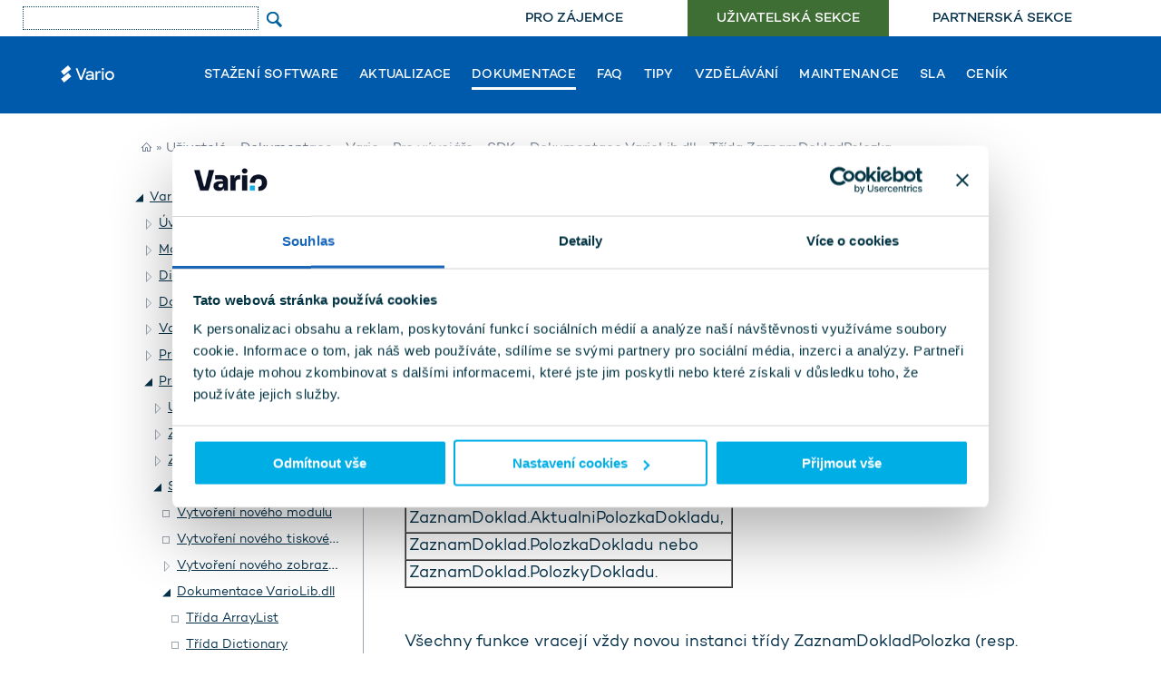

--- FILE ---
content_type: text/html
request_url: https://uzivatele.vario.cz/dokumentace/pro-vyvojare/sdk/dokumentace-variolib.dll/trida-zaznamdokladpolozka
body_size: 60474
content:
<!DOCTYPE html>
<html lang="cs">
<head>
        <meta charset="utf-8" />
    <meta http-equiv="x-ua-compatible" content="IE=edge" />
    <meta name="viewport" content="width=device-width" />

    <meta name="seznam-wmt" content="1yBkcYGDDCdhomRcSKzRE8tZPN2QBC2U"/>

    <link rel="apple-touch-icon" sizes="180x180" href="/css/images/favicon/apple-touch-icon.png">
    <link rel="icon" type="image/png" sizes="32x32" href="/css/images/favicon/favicon-32x32.png">
    <link rel="icon" type="image/png" sizes="16x16" href="/css/images/favicon/favicon-16x16.png">
    <link rel="manifest" href="/css/images/favicon/site.webmanifest">
    <meta name="msapplication-TileColor" content="#da532c">
    <meta name="theme-color" content="#ffffff">


    <link rel="stylesheet" type="text/css" media="screen" href="/css/font/font.css" />
    <link rel="stylesheet" type="text/css" media="screen" href="/css/vendor.css" />
    <link rel="stylesheet" type="text/css" media="screen" href="/css/style.css" />
    <link rel="stylesheet" type="text/css" media="print" href="/css/printer.css" />
    <link rel="stylesheet" href="/lightbox/css/lightbox.css" />
    <!--[if IE 8]>
    <link rel="stylesheet" type="text/css" media="screen,projection" href="/css/style-ie8.css"/>
    <![endif]-->
    <!--[if IE 7]>
    <link rel="stylesheet" type="text/css" media="screen,projection" href="/css/style-ie7.css"/>
    <![endif]-->
    <script type="text/javascript" src="/js/modernizr.custom.js"></script>
    <script type="text/javascript" src="/js/jquery-1.11.2.min.js"></script>
    <script type="text/javascript" src="/js/eskju.jquery.scrollflow.js"></script>
    <script type="text/javascript" src="/js/main.js"></script>
    <script type="text/javascript" src="/lightbox/js/jquery-1.10.2.min.js"></script>
    <script type="text/javascript" src="/lightbox/js/lightbox-2.6.min.js"></script>

<!-- Hotjar Tracking Code for https://uzivatele.vario.cz -->
<script type="text/javascript">
   (function(h,o,t,j,a,r){
       h.hj=h.hj||function(){(h.hj.q=h.hj.q||[]).push(arguments)};
       h._hjSettings={hjid:484042,hjsv:5};
       a=o.getElementsByTagName('head')[0];
       r=o.createElement('script');r.async=1;
       r.src=t+h._hjSettings.hjid+j+h._hjSettings.hjsv;
       a.appendChild(r);
   })(window,document,'//static.hotjar.com/c/hotjar-','.js?sv=');
</script>

    <title>Třída ZaznamDokladPolozka</title>
    <link rel="canonical" href="https://uzivatele.vario.cz/dokumentace/pro-vyvojare/sdk/dokumentace-variolib.dll/trida-zaznamdokladpolozka" />
    <meta name="description" content=""/>
    <meta name="keywords" content=""/>
    <meta name="robots" content="index, follow"/>
</head>
<body>
<!-- Google Tag Manager (noscript) -->
<noscript><iframe src="https://www.googletagmanager.com/ns.html?id=GTM-KVS4VB5"
height="0" width="0" style="display:none;visibility:hidden"></iframe></noscript>
<!-- End Google Tag Manager (noscript) -->
<script>(function(w,d,s,l,i){w[l]=w[l]||[];w[l].push({'gtm.start':
new Date().getTime(),event:'gtm.js'});var f=d.getElementsByTagName(s)[0],
j=d.createElement(s),dl=l!='dataLayer'?'&l='+l:'';j.async=true;j.src=
'https://www.googletagmanager.com/gtm.js?id='+i+dl;f.parentNode.insertBefore(j,f);
})(window,document,'script','dataLayer','GTM-KVS4VB5');</script>
<!-- End Google Tag Manager -->

<div class="top-menu" role="presentation">
	<form method="get" class="searchForm" action="https://www.google.com/search" role="search" aria-label="google search form">
		<input type="hidden" name="ie" value="UTF-8"/>
		<input type="hidden" name="oe" value="UTF-8"/>
		<input type="search" name="q" id="findText"/>
		<input type="hidden" name="domains" value="vario.cz"/>
		<input type="hidden" name="sitesearch" value="vario.cz"/>
		<input type="submit" value="" id="findSubmit"/>
	</form>
	<nav role="navigation">
		<ul role="menubar">
			<li class="" role="menuitem"><a href="https://www.vario.cz/">Pro zájemce</a></li>
			<li class="is-active" role="menuitem"><a href="https://uzivatele.vario.cz/">Uživatelská sekce</a></li>
			<li class="" role="menuitem"><a href="https://partneri.vario.cz/">Partnerská sekce</a></li>
		</ul>
	</nav>
</div>

<header class="header">
    <div class="grid__container inner">
        <a href="https://www.vario.cz/" class="header__brand"><img src="/css/images/vario_white.svg" width="133" height="39" alt=""></a>

        <nav class="primary-nav header__nav">
            <ul class="primary-nav__list">
                
                    <li class="primary-nav__item "><a href="/download/" class="primary-nav__link">Stažení software</a></li>
                    <li class="primary-nav__item "><a href="/aktualizace" class="primary-nav__link">Aktualizace</a></li>
                    <li class="primary-nav__item is-active"><a href="/dokumentace" class="primary-nav__link">Dokumentace</a></li>
                    <li class="primary-nav__item "><a href="/faq" class="primary-nav__link">FAQ</a></li>
                    <li class="primary-nav__item "><a href="/tipy" class="primary-nav__link">Tipy</a></li>
                    <li class="primary-nav__item "><a href="/vzdelavani" class="primary-nav__link">Vzdělávání</a></li>
                    <li class="primary-nav__item "><a href="/maintenance" class="primary-nav__link">Maintenance</a></li>
                    <li class="primary-nav__item "><a href="/sla" class="primary-nav__link">SLA</a></li>
                    <li class="primary-nav__item "><a href="/cenik" class="primary-nav__link">Ceník</a></li>
                    <!-- li class="primary-nav__item "><a href="/login/?Stranka=/pripominky-a-namety/" class="primary-nav__link">Náměty</a></li -->

                    <li class="primary-nav__item primary-nav__item--highlighted "><a href="https://www.vario.cz/" class="primary-nav__link">Pro zájemce</a></li>
                    <li class="primary-nav__item primary-nav__item--highlighted is-active"><a href="https://www.vario.cz/" class="primary-nav__link">Uživatelská sekce</a></li>
                    <li class="primary-nav__item primary-nav__item--highlighted "><a href="https://www.vario.cz/" class="primary-nav__link">Partnerská sekce</a></li>
                
            </ul>

            
        </nav>

        <button class="hamburger hamburger--boring header__hamburger" type="button"><span class="hamburger-box"><span class="hamburger-inner"></span></span></button>

        

        <!-- <a href="https://www.solitea.net/" target="_blank" class="header__madeby"><img src="/css/images/solitea_white.svg" width="92" height="16" alt=""></a> -->
    </div>
</header>
    <section class="content-inv">
        <div class="main" role="main">

        <div class="navigace" role="navigation">
            <a href="https://www.vario.cz"><img src="/css/images/ic-home.png" alt="www.vario.cz" /></a> &raquo; <a href="https://uzivatele.vario.cz">Uživatelé</a> &raquo; <a href="/dokumentace">Dokumentace</a> &raquo; <a href="/dokumentace/pro-uzivatele">Vario</a> &raquo; <a href="/dokumentace/pro-vyvojare">Pro vývojáře</a> &raquo; <a href="/dokumentace/pro-vyvojare/sdk">SDK</a> &raquo; <a href="/dokumentace/pro-vyvojare/sdk/dokumentace-variolib.dll">Dokumentace VarioLib.dll</a> &raquo; Třída ZaznamDokladPolozka
        </div>

        <div id="mainText">
            
                <div id="mainRight">
                    
                    <h1 id="h1main">Třída ZaznamDokladPolozka</h1>
                    <p>&nbsp;</p>
<p>Třída slouží k práci s položkou dokladu. Obsahuje obchodní logiku řádku prvotního dokladu.</p>
<p>Objekt je řízen databází - popis viz třída <a href="/dokumentace/pro-vyvojare/sdk/dokumentace-variolib.dll/trida-zaznamdoklad">ZaznamDoklad</a>.</p>
<p>&nbsp;</p>
<p><strong>Objekt doklad </strong>obdržíte prostřednictvím funkcí:</p>
<table cellspacing="0" cellpadding="3" border="1">
    <tbody>
        <tr>
            <td>ZaznamDoklad.AktualniPolozkaDokladu,&nbsp;</td>
        </tr>
        <tr>
            <td>ZaznamDoklad.PolozkaDokladu nebo&nbsp;</td>
        </tr>
        <tr>
            <td>ZaznamDoklad.PolozkyDokladu.</td>
        </tr>
    </tbody>
</table>
<p>&nbsp;</p>
<p>Všechny funkce vracejí vždy novou instanci třídy ZaznamDokladPolozka (resp. v posledním případě novou kolekci odpojených položek).</p>
<h3>AktualniPolozkaDokladu</h3>
<p>Musíte nejprve nastavit vlastnost ZaznamDoklad.DataPolozek nebo ZaznamDoklad.RecordsetPolozek (například voláním metody OtevritRecordsetPolozek). Instance aktuální položky potom vždy reprezentuje aktuální záznam objektu DataPolozek.</p>
<h3>PolozkaDokladu</h3>
<p>Umožňuje získat instanci libovolné položky. Musíte poskytnout data, nad kterými položka bude pracovat nebo načíst kopii dat z poskytnutého zdroje.</p>
<h3>PolozkyDokladu</h3>
<p>Vrátí kolekci odpojených položek dokladu. Vrací všechny položky, vždy otevírá dotaz a načítá položky z databáze (není vhodné volat opakovaně).</p>
<h3>Metoda VychoziHodnotyNovePolozky</h3>
<p>Vyplní hodnoty nového záznamu. Před použitím je potřeba připravit data pro zápis (například: Recordset.AddNew). Metoda</p>
<ul>
    <li>vyplní číslo nového řádku a číslo dokladu,</li>
    <li>vyplní hodnoty podle šablony dokladu,</li>
    <li>nastaví výchozí sazbu DPH a zdanitelné plnění.</li>
</ul>
<br />
<p>Metodu má smysl volat pouze jednou při založení nové položky. Při prvním volání je vhodné předat číslo řádku, jinak se zjišťuje poslední položka dokladu dotazem do databáze.</p>
                </div>

            
                    <div id="mainLeft">
                <ul><li><div class="active"><a href="/dokumentace/pro-uzivatele" title="Vario">Vario</a></div><ul><li><div><a href="/dokumentace/pro-uzivatele/uvod-pro-uzivatele" title="Úvod (pro uživatele)">Úvod (pro uživatele)</a></div><ul hidden><li><div><a href="/dokumentace/pro-uzivatele/uvod-pro-uzivatele/co-je-noveho-v-systemu-altus-vario" title="Co je nového v systému Vario?">Co je nového v systému Vario?</a></div><ul hidden><li><div><a href="/dokumentace/pro-uzivatele/uvod-pro-uzivatele/co-je-noveho-v-systemu-altus-vario/struktura-napovedy-altus-vario" title="Struktura nápovědy Vario">Struktura nápovědy Vario</a></div></li><li><div><a href="/dokumentace/pro-uzivatele/uvod-pro-uzivatele/co-je-noveho-v-systemu-altus-vario/prednosti-systemu-vario-14" title="Přednosti systému Vario (moderní vzhled)">Přednosti systému Vario (moderní vzhled)</a></div></li><li><div><a href="/dokumentace/pro-uzivatele/uvod-pro-uzivatele/co-je-noveho-v-systemu-altus-vario/charakteristika-systemu-vario-12" title="Charakteristika systému Vario (klasický vzhled)">Charakteristika systému Vario (klasický vzhled)</a></div></li><li><div><a href="/dokumentace/pro-uzivatele/uvod-pro-uzivatele/co-je-noveho-v-systemu-altus-vario/crm-zakaznici" title="CRM – zákazníci">CRM – zákazníci</a></div></li><li><div><a href="/dokumentace/pro-uzivatele/uvod-pro-uzivatele/co-je-noveho-v-systemu-altus-vario/obchod-a-vyroba" title="Obchod a výroba">Obchod a výroba</a></div></li><li><div><a href="/dokumentace/pro-uzivatele/uvod-pro-uzivatele/co-je-noveho-v-systemu-altus-vario/finance" title="Finance">Finance</a></div><ul hidden><li><div><a href="/dokumentace/pro-uzivatele/uvod-pro-uzivatele/co-je-noveho-v-systemu-altus-vario/finance/system-pro-rizeni-financi" title="Systém pro řízení financí ">Systém pro řízení financí </a></div></li><li><div><a href="/dokumentace/pro-uzivatele/uvod-pro-uzivatele/co-je-noveho-v-systemu-altus-vario/finance/rozsireni-modulu-banka" title="Rozšíření modulu Banka">Rozšíření modulu Banka</a></div></li><li><div><a href="/dokumentace/pro-uzivatele/uvod-pro-uzivatele/co-je-noveho-v-systemu-altus-vario/finance/zmeny-v-evidenci-majetku" title="Změny v Evidenci majetku">Změny v Evidenci majetku</a></div></li></ul></li><li><div><a href="/dokumentace/pro-uzivatele/uvod-pro-uzivatele/co-je-noveho-v-systemu-altus-vario/human-resources-zamestnanci" title="Human Resources – zaměstnanci">Human Resources – zaměstnanci</a></div></li><li><div><a href="/dokumentace/pro-uzivatele/uvod-pro-uzivatele/co-je-noveho-v-systemu-altus-vario/gdpr-obecne-narizeni-pro-ochranu-osobnich-udaju-general-data-protection-regulation" title="GDPR (Obecné nařízení pro ochranu osobních údajů / General Data Protection Regulation)">GDPR (Obecné nařízení pro ochranu osobních údajů / General Data Protection Regulation)</a></div></li><li><div><a href="/dokumentace/pro-uzivatele/uvod-pro-uzivatele/co-je-noveho-v-systemu-altus-vario/komplexni-wms-system" title="Komplexní WMS systém ">Komplexní WMS systém </a></div></li><li><div><a href="/dokumentace/pro-uzivatele/uvod-pro-uzivatele/co-je-noveho-v-systemu-altus-vario/mobilni-servis" title="Mobilní servis">Mobilní servis</a></div></li><li><div><a href="/dokumentace/pro-uzivatele/uvod-pro-uzivatele/co-je-noveho-v-systemu-altus-vario/automatizace-procesu" title="Automatizace procesů">Automatizace procesů</a></div></li></ul></li><li><div><a href="/dokumentace/pro-uzivatele/uvod-pro-uzivatele/struktura-systemu" title="Struktura systému Vario">Struktura systému Vario</a></div></li><li><div><a href="/dokumentace/pro-uzivatele/uvod-pro-uzivatele/nastaveni-systemu" title="Nastavení systému Vario">Nastavení systému Vario</a></div><ul hidden><li><div><a href="/dokumentace/pro-uzivatele/uvod-pro-uzivatele/nastaveni-systemu/zakladni-nastaveni-systemu" title="Základní nastavení systému">Základní nastavení systému</a></div></li><li><div><a href="/dokumentace/pro-uzivatele/uvod-pro-uzivatele/nastaveni-systemu/nastaveni-agendy-modulu" title="Nastavení agendy (modulu)">Nastavení agendy (modulu)</a></div></li><li><div><a href="/dokumentace/pro-uzivatele/uvod-pro-uzivatele/nastaveni-systemu/pridani-kontaktu-do-systemu" title="Přidání firmy do systému">Přidání firmy do systému</a></div></li><li><div><a href="/dokumentace/pro-uzivatele/uvod-pro-uzivatele/nastaveni-systemu/sablony" title="Šablony">Šablony</a></div><ul hidden><li><div><a href="/dokumentace/pro-uzivatele/uvod-pro-uzivatele/nastaveni-systemu/sablony/pridani-a-nastaveni-sablony" title="Přidání a nastavení šablony">Přidání a nastavení šablony</a></div></li><li><div><a href="/dokumentace/pro-uzivatele/uvod-pro-uzivatele/nastaveni-systemu/sablony/pouziti-sablon-pri-vystavovani-dokladu-k-dokladu" title="Použití šablon při vystavování dokladu k dokladu">Použití šablon při vystavování dokladu k dokladu</a></div></li><li><div><a href="/dokumentace/pro-uzivatele/uvod-pro-uzivatele/nastaveni-systemu/sablony/katalog-novy-produkt-se-seriovymi-cisly-sarzi-trvanlivosti-a-umistenim-pomoci-sablony" title="Katalog – nový produkt se sériovými čísly, šarží, trvanlivostí a umístěním pomocí šablony">Katalog – nový produkt se sériovými čísly, šarží, trvanlivostí a umístěním pomocí šablony</a></div></li></ul></li><li><div><a href="/dokumentace/pro-uzivatele/uvod-pro-uzivatele/nastaveni-systemu/knihy-a-ciselne-rady" title="Knihy a číselné řady">Knihy a číselné řady</a></div><ul hidden><li><div><a href="/dokumentace/pro-uzivatele/uvod-pro-uzivatele/nastaveni-systemu/knihy-a-ciselne-rady/pridani-a-nastaveni-knihy" title="Přidání a nastavení knihy">Přidání a nastavení knihy</a></div></li><li><div><a href="/dokumentace/pro-uzivatele/uvod-pro-uzivatele/nastaveni-systemu/knihy-a-ciselne-rady/dve-ciselne-rady-pro-faktury" title="Dvě číselné řady pro faktury">Dvě číselné řady pro faktury</a></div></li><li><div><a href="/dokumentace/pro-uzivatele/uvod-pro-uzivatele/nastaveni-systemu/knihy-a-ciselne-rady/cislovani-dokladu-kazdy-mesic-od-jednicky" title="Číslování dokladů každý měsíc od jedničky">Číslování dokladů každý měsíc od jedničky</a></div></li></ul></li><li><div><a href="/dokumentace/pro-uzivatele/uvod-pro-uzivatele/nastaveni-systemu/zarazeni-prace-s-kategoriemi" title="Kategorie a kategorizace záznamů">Kategorie a kategorizace záznamů</a></div></li><li><div><a href="/dokumentace/pro-uzivatele/uvod-pro-uzivatele/nastaveni-systemu/ciselniky" title="Číselníky">Číselníky</a></div><ul hidden><li><div><a href="/dokumentace/pro-uzivatele/uvod-pro-uzivatele/nastaveni-systemu/ciselniky/seznameni-s-ciselniky" title="Seznámení s číselníky">Seznámení s číselníky</a></div></li><li><div><a href="/dokumentace/pro-uzivatele/uvod-pro-uzivatele/nastaveni-systemu/ciselniky/prace-s-ciselniky" title="Práce s číselníky">Práce s číselníky</a></div></li><li><div><a href="/dokumentace/pro-uzivatele/uvod-pro-uzivatele/nastaveni-systemu/ciselniky/sazby-dph-v-samostatnem-ciselniku" title="Sazby DPH v samostatném číselníku">Sazby DPH v samostatném číselníku</a></div></li></ul></li><li><div><a href="/dokumentace/pro-uzivatele/uvod-pro-uzivatele/nastaveni-systemu/volba-integrovaneho-prihlaseni" title="Volba integrovaného přihlášení">Volba integrovaného přihlášení</a></div></li></ul></li><li><div><a href="/dokumentace/pro-uzivatele/uvod-pro-uzivatele/ovladani-systemu-altus-vario" title="Ovládání systému Vario">Ovládání systému Vario</a></div><ul hidden><li><div><a href="/dokumentace/pro-uzivatele/uvod-pro-uzivatele/ovladani-systemu-altus-vario/abc-ucime-se-ovladat-altus-vario" title="ABC – učíme se ovládat Vario">ABC – učíme se ovládat Vario</a></div></li><li><div><a href="/dokumentace/pro-uzivatele/uvod-pro-uzivatele/ovladani-systemu-altus-vario/volba-vzhledu-varia" title="Volba vzhledu Varia">Volba vzhledu Varia</a></div></li><li><div><a href="/dokumentace/pro-uzivatele/uvod-pro-uzivatele/ovladani-systemu-altus-vario/upravit-vzhled-uvodni-obrazovky-vario" title="Upravit klasický vzhled úvodní obrazovky Vario">Upravit klasický vzhled úvodní obrazovky Vario</a></div></li><li><div><a href="/dokumentace/pro-uzivatele/uvod-pro-uzivatele/ovladani-systemu-altus-vario/upravit-vzhled-uvodni-obrazovky-vario-backstage" title="Upravit moderní vzhled úvodní obrazovky Vario Backstage">Upravit moderní vzhled úvodní obrazovky Vario Backstage</a></div></li><li><div><a href="/dokumentace/pro-uzivatele/uvod-pro-uzivatele/ovladani-systemu-altus-vario/zobrazeni-kontingencni-tabulky-a-kontingencniho-grafu-vario-12" title="Zobrazení kontingenční tabulky a kontingenčního grafu (klasický vzhled)">Zobrazení kontingenční tabulky a kontingenčního grafu (klasický vzhled)</a></div></li><li><div><a href="/dokumentace/pro-uzivatele/uvod-pro-uzivatele/ovladani-systemu-altus-vario/zobrazeni-kontingencni-tabulky-a-kontingencniho-grafu-vario-14" title="Zobrazení kontingenční tabulky a kontingenčního grafu (moderní vzhled)">Zobrazení kontingenční tabulky a kontingenčního grafu (moderní vzhled)</a></div></li><li><div><a href="/dokumentace/pro-uzivatele/uvod-pro-uzivatele/ovladani-systemu-altus-vario/prace-s-agendou-a-zaznamy" title="Práce s agendou a záznamy">Práce s agendou a záznamy</a></div><ul hidden><li><div><a href="/dokumentace/pro-uzivatele/uvod-pro-uzivatele/ovladani-systemu-altus-vario/prace-s-agendou-a-zaznamy/aplikacni-okno-agendy" title="Aplikační okno agendy (klasický vzhled)">Aplikační okno agendy (klasický vzhled)</a></div></li><li><div><a href="/dokumentace/pro-uzivatele/uvod-pro-uzivatele/ovladani-systemu-altus-vario/prace-s-agendou-a-zaznamy/panel-nabidek" title="Panel nabídek (klasický vzhled)">Panel nabídek (klasický vzhled)</a></div><ul hidden><li><div><a href="/dokumentace/pro-uzivatele/uvod-pro-uzivatele/ovladani-systemu-altus-vario/prace-s-agendou-a-zaznamy/panel-nabidek/soubor-panel-nabidek" title="Soubor (panel nabídek)">Soubor (panel nabídek)</a></div></li><li><div><a href="/dokumentace/pro-uzivatele/uvod-pro-uzivatele/ovladani-systemu-altus-vario/prace-s-agendou-a-zaznamy/panel-nabidek/upravy-panel-nabidek" title="Úpravy (panel nabídek)">Úpravy (panel nabídek)</a></div></li><li><div><a href="/dokumentace/pro-uzivatele/uvod-pro-uzivatele/ovladani-systemu-altus-vario/prace-s-agendou-a-zaznamy/panel-nabidek/agenda-panel-nabidek" title="Agenda (panel nabídek)">Agenda (panel nabídek)</a></div></li><li><div><a href="/dokumentace/pro-uzivatele/uvod-pro-uzivatele/ovladani-systemu-altus-vario/prace-s-agendou-a-zaznamy/panel-nabidek/format-panel-nabidek" title="Formát (panel nabídek)">Formát (panel nabídek)</a></div></li><li><div><a href="/dokumentace/pro-uzivatele/uvod-pro-uzivatele/ovladani-systemu-altus-vario/prace-s-agendou-a-zaznamy/panel-nabidek/zaznamy-panel-nabidek" title="Záznamy (panel nabídek)">Záznamy (panel nabídek)</a></div></li><li><div><a href="/dokumentace/pro-uzivatele/uvod-pro-uzivatele/ovladani-systemu-altus-vario/prace-s-agendou-a-zaznamy/panel-nabidek/nastroje-panel-nabidek" title="Nástroje (panel nabídek)">Nástroje (panel nabídek)</a></div></li><li><div><a href="/dokumentace/pro-uzivatele/uvod-pro-uzivatele/ovladani-systemu-altus-vario/prace-s-agendou-a-zaznamy/panel-nabidek/okno-panel-nabidek" title="Okno (panel nabídek)">Okno (panel nabídek)</a></div></li><li><div><a href="/dokumentace/pro-uzivatele/uvod-pro-uzivatele/ovladani-systemu-altus-vario/prace-s-agendou-a-zaznamy/panel-nabidek/napoveda-panel-nabidek" title="Nápověda (panel nabídek)">Nápověda (panel nabídek)</a></div></li></ul></li><li><div><a href="/dokumentace/pro-uzivatele/uvod-pro-uzivatele/ovladani-systemu-altus-vario/prace-s-agendou-a-zaznamy/pas-karet-ribbon" title="Pás karet (Ribbon)">Pás karet (Ribbon)</a></div><ul hidden><li><div><a href="/dokumentace/pro-uzivatele/uvod-pro-uzivatele/ovladani-systemu-altus-vario/prace-s-agendou-a-zaznamy/pas-karet-ribbon/vario-backstage" title="Vario Backstage (moderní vzhled)">Vario Backstage (moderní vzhled)</a></div></li><li><div><a href="/dokumentace/pro-uzivatele/uvod-pro-uzivatele/ovladani-systemu-altus-vario/prace-s-agendou-a-zaznamy/pas-karet-ribbon/domu-ribbon" title="Domů (Ribbon)">Domů (Ribbon)</a></div></li><li><div><a href="/dokumentace/pro-uzivatele/uvod-pro-uzivatele/ovladani-systemu-altus-vario/prace-s-agendou-a-zaznamy/pas-karet-ribbon/upravy-ribbon" title="Úpravy (Ribbon)">Úpravy (Ribbon)</a></div></li><li><div><a href="/dokumentace/pro-uzivatele/uvod-pro-uzivatele/ovladani-systemu-altus-vario/prace-s-agendou-a-zaznamy/pas-karet-ribbon/format-ribbon" title="Formát (Ribbon)">Formát (Ribbon)</a></div></li><li><div><a href="/dokumentace/pro-uzivatele/uvod-pro-uzivatele/ovladani-systemu-altus-vario/prace-s-agendou-a-zaznamy/pas-karet-ribbon/externi-data-ribbon" title="Externí data (Ribbon)">Externí data (Ribbon)</a></div></li></ul></li><li><div><a href="/dokumentace/pro-uzivatele/uvod-pro-uzivatele/ovladani-systemu-altus-vario/prace-s-agendou-a-zaznamy/novy-zaznam-v-tabulce-agendy-a-detail-zaznamu" title="Nový záznam v tabulce agendy a detail záznamu (klasický vzhled) ">Nový záznam v tabulce agendy a detail záznamu (klasický vzhled) </a></div></li><li><div><a href="/dokumentace/pro-uzivatele/uvod-pro-uzivatele/ovladani-systemu-altus-vario/prace-s-agendou-a-zaznamy/zmena-velikosti-okna-a-sprava-karet-detailu-zaznamu" title="Změna velikosti okna a správa karet detailu záznamu ">Změna velikosti okna a správa karet detailu záznamu </a></div></li><li><div><a href="/dokumentace/pro-uzivatele/uvod-pro-uzivatele/ovladani-systemu-altus-vario/prace-s-agendou-a-zaznamy/vyber-vice-zaznamu" title="Výběr více záznamů">Výběr více záznamů</a></div></li><li><div><a href="/dokumentace/pro-uzivatele/uvod-pro-uzivatele/ovladani-systemu-altus-vario/prace-s-agendou-a-zaznamy/hledani-zaznamu" title="Hledání záznamů">Hledání záznamů</a></div></li><li><div><a href="/dokumentace/pro-uzivatele/uvod-pro-uzivatele/ovladani-systemu-altus-vario/prace-s-agendou-a-zaznamy/reseni-konfliktu-pri-ukladani-zaznamu" title="Řešení konfliktů při ukládání záznamu">Řešení konfliktů při ukládání záznamu</a></div></li><li><div><a href="/dokumentace/pro-uzivatele/uvod-pro-uzivatele/ovladani-systemu-altus-vario/prace-s-agendou-a-zaznamy/mazani-zaznamu" title="Mazání záznamů">Mazání záznamů</a></div></li></ul></li><li><div><a href="/dokumentace/pro-uzivatele/uvod-pro-uzivatele/ovladani-systemu-altus-vario/mistni-nabidka" title="Místní nabídka (klasický a moderní vzhled)">Místní nabídka (klasický a moderní vzhled)</a></div></li><li><div><a href="/dokumentace/pro-uzivatele/uvod-pro-uzivatele/ovladani-systemu-altus-vario/najit" title="Najít (klasický a moderní vzhled) ">Najít (klasický a moderní vzhled) </a></div></li><li><div><a href="/dokumentace/pro-uzivatele/uvod-pro-uzivatele/ovladani-systemu-altus-vario/sestaveni-filtru-pomoci-okna-najit" title="Sestavení filtru pomocí okna Najít (klasický a moderní vzhled) ">Sestavení filtru pomocí okna Najít (klasický a moderní vzhled) </a></div></li><li><div><a href="/dokumentace/pro-uzivatele/uvod-pro-uzivatele/ovladani-systemu-altus-vario/najit-a-nahradit" title="Najít a nahradit (klasický a moderní vzhled) ">Najít a nahradit (klasický a moderní vzhled) </a></div></li><li><div><a href="/dokumentace/pro-uzivatele/uvod-pro-uzivatele/ovladani-systemu-altus-vario/vzhled-tabulky-barva-a-typ-pisma-bunky-pomoci-nabidky-format" title="Vzhled tabulky, barva a typ písma buňky pomocí nabídky Formát">Vzhled tabulky, barva a typ písma buňky pomocí nabídky Formát</a></div></li><li><div><a href="/dokumentace/pro-uzivatele/uvod-pro-uzivatele/ovladani-systemu-altus-vario/klavesove-zkratky" title="Klávesové zkratky (klasický a moderní vzhled)">Klávesové zkratky (klasický a moderní vzhled)</a></div><ul hidden><li><div><a href="/dokumentace/pro-uzivatele/uvod-pro-uzivatele/ovladani-systemu-altus-vario/klavesove-zkratky/nastaveni-klavesovych-zkratek" title="Nastavení klávesových zkratek">Nastavení klávesových zkratek</a></div></li><li><div><a href="/dokumentace/pro-uzivatele/uvod-pro-uzivatele/ovladani-systemu-altus-vario/klavesove-zkratky/klavesove-zkratky-obecne" title="Klávesové zkratky Obecné">Klávesové zkratky Obecné</a></div></li><li><div><a href="/dokumentace/pro-uzivatele/uvod-pro-uzivatele/ovladani-systemu-altus-vario/klavesove-zkratky/klavesove-zkratky-pohyb-mezi-poli-a-zaznamy" title="Klávesové zkratky – Pohyb mezi poli a záznamy">Klávesové zkratky – Pohyb mezi poli a záznamy</a></div></li><li><div><a href="/dokumentace/pro-uzivatele/uvod-pro-uzivatele/ovladani-systemu-altus-vario/klavesove-zkratky/klavesove-zkratky-v-tabulkach-agendy" title="Klávesové zkratky – V tabulkách (agendy)">Klávesové zkratky – V tabulkách (agendy)</a></div></li><li><div><a href="/dokumentace/pro-uzivatele/uvod-pro-uzivatele/ovladani-systemu-altus-vario/klavesove-zkratky/klavesove-zkratky-pro-upravu-textu-ci-dat" title="Klávesové zkratky – Pro úpravu textu či dat">Klávesové zkratky – Pro úpravu textu či dat</a></div></li><li><div><a href="/dokumentace/pro-uzivatele/uvod-pro-uzivatele/ovladani-systemu-altus-vario/klavesove-zkratky/klavesove-zkratky-v-nahledu-pred-tiskem-a-v-ukazce-rozvrzeni" title="Klávesové zkratky – V náhledu před tiskem a v ukázce rozvržení">Klávesové zkratky – V náhledu před tiskem a v ukázce rozvržení</a></div></li><li><div><a href="/dokumentace/pro-uzivatele/uvod-pro-uzivatele/ovladani-systemu-altus-vario/klavesove-zkratky/klavesove-zkratky-v-oknech-a-dialogovych-oknech" title="Klávesové zkratky – V oknech a dialogových oknech">Klávesové zkratky – V oknech a dialogových oknech</a></div></li><li><div><a href="/dokumentace/pro-uzivatele/uvod-pro-uzivatele/ovladani-systemu-altus-vario/klavesove-zkratky/klavesove-zkratky-pro-praci-s-napovedou" title="Klávesové zkratky – Pro práci s nápovědou">Klávesové zkratky – Pro práci s nápovědou</a></div></li></ul></li><li><div><a href="/dokumentace/pro-uzivatele/uvod-pro-uzivatele/ovladani-systemu-altus-vario/razeni" title="Řazení (klasický a moderní vzhled) ">Řazení (klasický a moderní vzhled) </a></div></li><li><div><a href="/dokumentace/pro-uzivatele/uvod-pro-uzivatele/ovladani-systemu-altus-vario/filtrovani" title="Filtrování">Filtrování</a></div></li><li><div><a href="/dokumentace/pro-uzivatele/uvod-pro-uzivatele/ovladani-systemu-altus-vario/filtrovani/filtrovani-vario-14" title="Filtrování (klasický a moderní vzhled)">Filtrování (klasický a moderní vzhled)</a></div></li><li><div><a href="/dokumentace/pro-uzivatele/uvod-pro-uzivatele/ovladani-systemu-altus-vario/vytvareni-kriterii" title="Vytváření kritérií">Vytváření kritérií</a></div></li><li><div><a href="/dokumentace/pro-uzivatele/uvod-pro-uzivatele/ovladani-systemu-altus-vario/vytvareni-kriterii-pro-pokrocile" title="Vytváření kritérií pro pokročilé">Vytváření kritérií pro pokročilé</a></div></li><li><div><a href="/dokumentace/pro-uzivatele/uvod-pro-uzivatele/ovladani-systemu-altus-vario/zobrazeni-a-rozvrzeni-zakladni-pojmy" title="Zobrazení a rozvržení – základní pojmy">Zobrazení a rozvržení – základní pojmy</a></div></li><li><div><a href="/dokumentace/pro-uzivatele/uvod-pro-uzivatele/ovladani-systemu-altus-vario/rozvrzeni-pro-tisk" title="Rozvržení pro tisk (klasický a moderní vzhled) ">Rozvržení pro tisk (klasický a moderní vzhled) </a></div></li><li><div><a href="/dokumentace/pro-uzivatele/uvod-pro-uzivatele/ovladani-systemu-altus-vario/rozvrzeni-vychozi-filtr-pro-tabulku-agendy" title="Rozvržení – výchozí filtr pro tabulku agendy (klasický a moderní vzhled) ">Rozvržení – výchozí filtr pro tabulku agendy (klasický a moderní vzhled) </a></div></li><li><div><a href="/dokumentace/pro-uzivatele/uvod-pro-uzivatele/ovladani-systemu-altus-vario/rozvrzeni-sprava-a-publikovani-ulozenych-rozvrzeni" title="Rozvržení – správa a publikování uložených rozvržení (klasický a moderní vzhled) ">Rozvržení – správa a publikování uložených rozvržení (klasický a moderní vzhled) </a></div></li></ul></li><li><div><a href="/dokumentace/pro-uzivatele/uvod-pro-uzivatele/tiskove-vystupy" title="Tiskové výstupy">Tiskové výstupy</a></div><ul hidden><li><div><a href="/dokumentace/pro-uzivatele/uvod-pro-uzivatele/tiskove-vystupy/tiskovy-formular-a-postupy-k-vyvolani-nahledu" title="Tiskový formulář a postupy k vyvolání náhledu">Tiskový formulář a postupy k vyvolání náhledu</a></div></li><li><div><a href="/dokumentace/pro-uzivatele/uvod-pro-uzivatele/tiskove-vystupy/zobrazeni-nahledu-pred-tiskem" title="Zobrazení náhledu před tiskem">Zobrazení náhledu před tiskem</a></div></li><li><div><a href="/dokumentace/pro-uzivatele/uvod-pro-uzivatele/tiskove-vystupy/tisk-popis-dialogu" title="Tisk (popis dialogu)">Tisk (popis dialogu)</a></div></li><li><div><a href="/dokumentace/pro-uzivatele/uvod-pro-uzivatele/tiskove-vystupy/tisk-podle-filtru-tabulky" title="Tisk podle filtru tabulky">Tisk podle filtru tabulky</a></div></li><li><div><a href="/dokumentace/pro-uzivatele/uvod-pro-uzivatele/tiskove-vystupy/tisk-stornovaneho-dokladu" title="Tisk stornovaného dokladu">Tisk stornovaného dokladu</a></div></li></ul></li><li><div><a href="/dokumentace/pro-uzivatele/uvod-pro-uzivatele/odeslat-e-mailem" title="Odeslat e-mailem">Odeslat e-mailem</a></div><ul hidden><li><div><a href="/dokumentace/pro-uzivatele/uvod-pro-uzivatele/odeslat-e-mailem/obecne-informace-o-funkci-odesilani-e-mailu" title="Obecné informace o funkci odesílání e-mailu">Obecné informace o funkci odesílání e-mailu</a></div></li><li><div><a href="/dokumentace/pro-uzivatele/uvod-pro-uzivatele/odeslat-e-mailem/metody-odesilani-e-mailu" title="Metody odesílání e-mailu">Metody odesílání e-mailu</a></div></li><li><div><a href="/dokumentace/pro-uzivatele/uvod-pro-uzivatele/odeslat-e-mailem/nastaveni-odesilani-e-mailu-metodou-cdo" title="Nastavení odesílání e-mailů metodou CDO">Nastavení odesílání e-mailů metodou CDO</a></div></li><li><div><a href="/dokumentace/pro-uzivatele/uvod-pro-uzivatele/odeslat-e-mailem/sablony-e-mailu" title="Šablony e-mailů">Šablony e-mailů</a></div></li></ul></li><li><div><a href="/dokumentace/pro-uzivatele/uvod-pro-uzivatele/export-dat" title="Export dat">Export dat</a></div><ul hidden><li><div><a href="/dokumentace/pro-uzivatele/uvod-pro-uzivatele/export-dat/obecne-informace-o-exportu-dat" title="Obecné informace o Exportu dat">Obecné informace o Exportu dat</a></div></li><li><div><a href="/dokumentace/pro-uzivatele/uvod-pro-uzivatele/export-dat/moznosti-exportu-popis-dialogu" title="Možnosti exportu (popis dialogu)">Možnosti exportu (popis dialogu)</a></div></li><li><div><a href="/dokumentace/pro-uzivatele/uvod-pro-uzivatele/export-dat/pruvodce-export-dat" title="Průvodce Export dat">Průvodce Export dat</a></div></li><li><div><a href="/dokumentace/pro-uzivatele/uvod-pro-uzivatele/export-dat/formaty-exportovanych-dat" title="Formáty exportovaných dat">Formáty exportovaných dat</a></div></li><li><div><a href="/dokumentace/pro-uzivatele/uvod-pro-uzivatele/export-dat/export-prvotnich-dokladu-k-zauctovani" title="Export prvotních dokladů k zaúčtování">Export prvotních dokladů k zaúčtování</a></div></li><li><div><a href="/dokumentace/pro-uzivatele/uvod-pro-uzivatele/export-dat/hromadny-export" title="Hromadný export">Hromadný export</a></div></li></ul></li><li><div><a href="/dokumentace/pro-uzivatele/uvod-pro-uzivatele/import-dat" title="Import dat">Import dat</a></div><ul hidden><li><div><a href="/dokumentace/pro-uzivatele/uvod-pro-uzivatele/import-dat/obecne-informace-o-importu-dat" title="Obecné informace o Importu dat">Obecné informace o Importu dat</a></div></li><li><div><a href="/dokumentace/pro-uzivatele/uvod-pro-uzivatele/import-dat/dialog-moznosti-importu" title="Dialog Možnosti importu">Dialog Možnosti importu</a></div></li><li><div><a href="/dokumentace/pro-uzivatele/uvod-pro-uzivatele/import-dat/pruvodce-import-dat" title="Průvodce Import dat">Průvodce Import dat</a></div></li><li><div><a href="/dokumentace/pro-uzivatele/uvod-pro-uzivatele/import-dat/formaty-importovanych-dat" title="Formáty importovaných dat">Formáty importovaných dat</a></div></li><li><div><a href="/dokumentace/pro-uzivatele/uvod-pro-uzivatele/import-dat/import-prvotnich-dokladu-k-zauctovani" title="Import prvotních dokladů k zaúčtování">Import prvotních dokladů k zaúčtování</a></div></li></ul></li><li><div><a href="/dokumentace/pro-uzivatele/uvod-pro-uzivatele/informace-o-vyrobci" title="Informace o výrobci Vario">Informace o výrobci Vario</a></div></li><li><div><a href="/dokumentace/pro-uzivatele/uvod-pro-uzivatele/datove-soubory" title="Datové soubory">Datové soubory</a></div></li><li><div><a href="/dokumentace/pro-uzivatele/uvod-pro-uzivatele/odeslani-chybovych-stavu-on-line-do-helpdesku" title="Odeslání chybových stavů on-line do Helpdesku">Odeslání chybových stavů on-line do Helpdesku</a></div></li><li><div><a href="/dokumentace/pro-uzivatele/uvod-pro-uzivatele/o-aplikaci-altus-vario" title="O aplikaci Vario">O aplikaci Vario</a></div></li></ul></li><li><div><a href="/dokumentace/pro-uzivatele/moduly" title="Moduly">Moduly</a></div><ul hidden><li><div><a href="/dokumentace/pro-uzivatele/moduly/adresar" title="Adresář">Adresář</a></div><ul hidden><li><div><a href="/dokumentace/pro-uzivatele/moduly/adresar/obecne-informace-o-modulu-adresar" title="Obecné informace o modulu Adresář">Obecné informace o modulu Adresář</a></div></li><li><div><a href="/dokumentace/pro-uzivatele/moduly/adresar/nastaveni-modulu-agendy-adresar" title="Nastavení modulu (agendy) Adresář">Nastavení modulu (agendy) Adresář</a></div></li><li><div><a href="/dokumentace/pro-uzivatele/moduly/adresar/agenda-adresar" title="Agenda Adresář">Agenda Adresář</a></div><ul hidden><li><div><a href="/dokumentace/pro-uzivatele/moduly/adresar/agenda-adresar/zobrazeni-agendy-adresar" title="Zobrazení agendy Adresář">Zobrazení agendy Adresář</a></div></li><li><div><a href="/dokumentace/pro-uzivatele/moduly/adresar/agenda-adresar/pocatecni-stav-adresare" title="Počáteční stav Adresáře">Počáteční stav Adresáře</a></div></li><li><div><a href="/dokumentace/pro-uzivatele/moduly/adresar/agenda-adresar/vystaveni-noveho-kontaktu-do-adresare" title="Vystavení nového kontaktu do Adresáře">Vystavení nového kontaktu do Adresáře</a></div><ul hidden><li><div><a href="/dokumentace/pro-uzivatele/moduly/adresar/agenda-adresar/vystaveni-noveho-kontaktu-do-adresare/dialog-kontakt" title="Dialog Kontakt">Dialog Kontakt</a></div></li><li><div><a href="/dokumentace/pro-uzivatele/moduly/adresar/agenda-adresar/vystaveni-noveho-kontaktu-do-adresare/karta-obecne-kontakt" title="Karta Obecné (Kontakt)">Karta Obecné (Kontakt)</a></div><ul hidden><li><div><a href="/dokumentace/pro-uzivatele/moduly/adresar/agenda-adresar/vystaveni-noveho-kontaktu-do-adresare/karta-obecne-kontakt/karta-obecne-typy-kontaktu" title="Karta Obecné – Typy kontaktu">Karta Obecné – Typy kontaktu</a></div></li><li><div><a href="/dokumentace/pro-uzivatele/moduly/adresar/agenda-adresar/vystaveni-noveho-kontaktu-do-adresare/karta-obecne-kontakt/karta-obecne-adresy-kontakt" title="Karta Obecné – Adresy - Kontakt">Karta Obecné – Adresy - Kontakt</a></div></li><li><div><a href="/dokumentace/pro-uzivatele/moduly/adresar/agenda-adresar/vystaveni-noveho-kontaktu-do-adresare/karta-obecne-kontakt/karta-obecne-udaje-o-kontaktu" title="Karta Obecné – Údaje o kontaktu">Karta Obecné – Údaje o kontaktu</a></div></li><li><div><a href="/dokumentace/pro-uzivatele/moduly/adresar/agenda-adresar/vystaveni-noveho-kontaktu-do-adresare/karta-obecne-kontakt/karta-obecne-nabizet-kontakt-v-dokladech" title="Karta Obecné – Nabízet kontakt v dokladech">Karta Obecné – Nabízet kontakt v dokladech</a></div></li><li><div><a href="/dokumentace/pro-uzivatele/moduly/adresar/agenda-adresar/vystaveni-noveho-kontaktu-do-adresare/karta-obecne-kontakt/karta-obecne-registrace-merk" title="Karta Obecné – Registrace Merk">Karta Obecné – Registrace Merk</a></div></li></ul></li><li><div><a href="/dokumentace/pro-uzivatele/moduly/adresar/agenda-adresar/vystaveni-noveho-kontaktu-do-adresare/karta-obchodni-kontakt" title="Karta Obchodní (Kontakt)">Karta Obchodní (Kontakt)</a></div></li><li><div><a href="/dokumentace/pro-uzivatele/moduly/adresar/agenda-adresar/vystaveni-noveho-kontaktu-do-adresare/karta-banky-kontakt" title="Karta Banky (Kontakt)">Karta Banky (Kontakt)</a></div></li><li><div><a href="/dokumentace/pro-uzivatele/moduly/adresar/agenda-adresar/vystaveni-noveho-kontaktu-do-adresare/karta-osoby-kontakt" title="Karta Osoby (Kontakt)">Karta Osoby (Kontakt)</a></div></li><li><div><a href="/dokumentace/pro-uzivatele/moduly/adresar/agenda-adresar/vystaveni-noveho-kontaktu-do-adresare/karta-ostatni-kontakt" title="Karta Ostatní (Kontakt)">Karta Ostatní (Kontakt)</a></div><ul hidden><li><div><a href="/dokumentace/pro-uzivatele/moduly/adresar/agenda-adresar/vystaveni-noveho-kontaktu-do-adresare/karta-ostatni-kontakt/karta-ostatni-nabidka-zobrazit-kontakt" title="Karta Ostatní – nabídka Zobrazit – Kontakt">Karta Ostatní – nabídka Zobrazit – Kontakt</a></div></li><li><div><a href="/dokumentace/pro-uzivatele/moduly/adresar/agenda-adresar/vystaveni-noveho-kontaktu-do-adresare/karta-ostatni-kontakt/karta-ostatni-kontaktni-udaje-kontakt" title="Karta Ostatní – Kontaktní údaje – Kontakt">Karta Ostatní – Kontaktní údaje – Kontakt</a></div></li><li><div><a href="/dokumentace/pro-uzivatele/moduly/adresar/agenda-adresar/vystaveni-noveho-kontaktu-do-adresare/karta-ostatni-kontakt/karta-ostatni-adresy-kontakt" title="Karta Ostatní – Adresy – Kontakt">Karta Ostatní – Adresy – Kontakt</a></div></li><li><div><a href="/dokumentace/pro-uzivatele/moduly/adresar/agenda-adresar/vystaveni-noveho-kontaktu-do-adresare/karta-ostatni-kontakt/karta-ostatni-dodaci-mista-kontakt" title="Karta Ostatní – Dodací místa – Kontakt">Karta Ostatní – Dodací místa – Kontakt</a></div></li><li><div><a href="/dokumentace/pro-uzivatele/moduly/adresar/agenda-adresar/vystaveni-noveho-kontaktu-do-adresare/karta-ostatni-kontakt/karta-ostatni-gdpr-kontakt" title="Karta Ostatní – GDPR – Kontakt">Karta Ostatní – GDPR – Kontakt</a></div></li></ul></li><li><div><a href="/dokumentace/pro-uzivatele/moduly/adresar/agenda-adresar/vystaveni-noveho-kontaktu-do-adresare/karta-souvislosti-kontakt" title="Karta Souvislosti (Kontakt)">Karta Souvislosti (Kontakt)</a></div></li><li><div><a href="/dokumentace/pro-uzivatele/moduly/adresar/agenda-adresar/vystaveni-noveho-kontaktu-do-adresare/karta-vlastni-kontakt" title="Karta Vlastní (Kontakt)">Karta Vlastní (Kontakt)</a></div></li><li><div><a href="/dokumentace/pro-uzivatele/moduly/adresar/agenda-adresar/vystaveni-noveho-kontaktu-do-adresare/karta-prilezitosti-kontakt" title="Karta Příležitosti (Kontakt)">Karta Příležitosti (Kontakt)</a></div></li></ul></li><li><div><a href="/dokumentace/pro-uzivatele/moduly/adresar/agenda-adresar/udaje-kontaktu-z-rejstriku-mfcr-novy-kontakt" title="Údaje kontaktu z rejstříku MFČR (Nový kontakt)">Údaje kontaktu z rejstříku MFČR (Nový kontakt)</a></div></li><li><div><a href="/dokumentace/pro-uzivatele/moduly/adresar/agenda-adresar/adresa-na-www" title="Adresa na WWW">Adresa na WWW</a></div></li><li><div><a href="/dokumentace/pro-uzivatele/moduly/adresar/agenda-adresar/kontaktovat-firmu-nebo-osobu" title="Kontaktovat firmu nebo osobu">Kontaktovat firmu nebo osobu</a></div></li><li><div><a href="/dokumentace/pro-uzivatele/moduly/adresar/agenda-adresar/vytvorit-doklad-adresar" title="Vytvořit doklad (Adresář) ">Vytvořit doklad (Adresář) </a></div></li><li><div><a href="/dokumentace/pro-uzivatele/moduly/adresar/agenda-adresar/hromadny-e-mail-adresar" title="Hromadný e-mail (Adresář)">Hromadný e-mail (Adresář)</a></div></li><li><div><a href="/dokumentace/pro-uzivatele/moduly/adresar/agenda-adresar/hromadny-dopis-pro-word-adresar" title="Hromadný dopis pro Word (Adresář)">Hromadný dopis pro Word (Adresář)</a></div></li><li><div><a href="/dokumentace/pro-uzivatele/moduly/adresar/agenda-adresar/hromadny-zapis-do-deniku-udalosti" title="Hromadný zápis do Deníku událostí">Hromadný zápis do Deníku událostí</a></div></li><li><div><a href="/dokumentace/pro-uzivatele/moduly/adresar/agenda-adresar/hromadny-prevod-kontaktu-do-jine-knihy-adresar" title="Hromadný převod kontaktů do jiné knihy (Adresář)">Hromadný převod kontaktů do jiné knihy (Adresář)</a></div></li><li><div><a href="/dokumentace/pro-uzivatele/moduly/adresar/agenda-adresar/prepocty-indexu-a-hromadna-aktualizace-indexu" title="Přepočty indexů a Hromadná aktualizace indexů">Přepočty indexů a Hromadná aktualizace indexů</a></div></li><li><div><a href="/dokumentace/pro-uzivatele/moduly/adresar/agenda-adresar/kategorie-cen-adresar" title="Kategorie cen (Adresář)">Kategorie cen (Adresář)</a></div></li><li><div><a href="/dokumentace/pro-uzivatele/moduly/adresar/agenda-adresar/pridat-kontakty-do-kampane" title="Přidat kontakty do kampaně">Přidat kontakty do kampaně</a></div></li><li><div><a href="/dokumentace/pro-uzivatele/moduly/adresar/agenda-adresar/vyhledani-a-odstraneni-duplicit-v-adresari" title="Vyhledání a odstranění duplicit v Adresáři">Vyhledání a odstranění duplicit v Adresáři</a></div></li><li><div><a href="/dokumentace/pro-uzivatele/moduly/adresar/agenda-adresar/povolit-upravy-v-tabulce-agendy-adresar" title="Povolit úpravy v tabulce agendy (Adresář)">Povolit úpravy v tabulce agendy (Adresář)</a></div></li><li><div><a href="/dokumentace/pro-uzivatele/moduly/adresar/agenda-adresar/aktualizace-udaju-hromadnym-zpusobem" title="Aktualizace údajů hromadným způsobem">Aktualizace údajů hromadným způsobem</a></div></li><li><div><a href="/dokumentace/pro-uzivatele/moduly/adresar/agenda-adresar/segmentace-kontaktu" title="Segmentace kontaktů">Segmentace kontaktů</a></div></li><li><div><a href="/dokumentace/pro-uzivatele/moduly/adresar/agenda-adresar/tiskove-vystupy-agendy-adresar" title="Tiskové výstupy agendy Adresář">Tiskové výstupy agendy Adresář</a></div></li><li><div><a href="/dokumentace/pro-uzivatele/moduly/adresar/agenda-adresar/tisk-stitku-z-agendy-adresar" title="Tisk štítků z agendy Adresář">Tisk štítků z agendy Adresář</a></div></li><li><div><a href="/dokumentace/pro-uzivatele/moduly/adresar/agenda-adresar/tisk-adres-na-obalky-z-agendy-adresar" title="Tisk adres na obálky z agendy Adresář">Tisk adres na obálky z agendy Adresář</a></div></li><li><div><a href="/dokumentace/pro-uzivatele/moduly/adresar/agenda-adresar/exporty-a-importy-agendy-adresar" title="Exporty a importy agendy Adresář">Exporty a importy agendy Adresář</a></div><ul hidden><li><div><a href="/dokumentace/pro-uzivatele/moduly/adresar/agenda-adresar/exporty-a-importy-agendy-adresar/obecne-informace-o-exportech-a-importech-agendy-adresar" title="Obecné informace o exportech a importech agendy Adresář">Obecné informace o exportech a importech agendy Adresář</a></div></li><li><div><a href="/dokumentace/pro-uzivatele/moduly/adresar/agenda-adresar/exporty-a-importy-agendy-adresar/import-dat-z-internetoveho-obchodu-fastcentrik" title="Import dat z internetového obchodu FastCentrik">Import dat z internetového obchodu FastCentrik</a></div><ul hidden><li><div><a href="/dokumentace/pro-uzivatele/moduly/adresar/agenda-adresar/exporty-a-importy-agendy-adresar/import-dat-z-internetoveho-obchodu-fastcentrik/pruvodce-importem-dat-fastcentrik-adresar" title="Průvodce importem dat FastCentrik (Adresář)">Průvodce importem dat FastCentrik (Adresář)</a></div></li></ul></li></ul></li><li><div><a href="/dokumentace/pro-uzivatele/moduly/adresar/agenda-adresar/doporuceni-pro-praci-s-agendou-adresar" title="Doporučení pro práci s agendou Adresář">Doporučení pro práci s agendou Adresář</a></div></li></ul></li><li><div><a href="/dokumentace/pro-uzivatele/moduly/adresar/agenda-kampane" title="Agenda Kampaně">Agenda Kampaně</a></div><ul hidden><li><div><a href="/dokumentace/pro-uzivatele/moduly/adresar/agenda-kampane/obecne-informace-o-agende-kampane" title="Obecné informace o agendě Kampaně">Obecné informace o agendě Kampaně</a></div></li><li><div><a href="/dokumentace/pro-uzivatele/moduly/adresar/agenda-kampane/zobrazeni-agendy-kampane" title="Zobrazení agendy Kampaně">Zobrazení agendy Kampaně</a></div></li><li><div><a href="/dokumentace/pro-uzivatele/moduly/adresar/agenda-kampane/nastaveni-agendy-kampane" title="Nastavení agendy Kampaně">Nastavení agendy Kampaně</a></div></li><li><div><a href="/dokumentace/pro-uzivatele/moduly/adresar/agenda-kampane/dialog-kampan" title="Dialog Kampaň">Dialog Kampaň</a></div></li><li><div><a href="/dokumentace/pro-uzivatele/moduly/adresar/agenda-kampane/zalozeni-nove-kampane" title="Založení nové kampaně">Založení nové kampaně</a></div></li><li><div><a href="/dokumentace/pro-uzivatele/moduly/adresar/agenda-kampane/hromadny-dopis-pro-word-z-agendy-kampane" title="Hromadný dopis pro Word z agendy Kampaně">Hromadný dopis pro Word z agendy Kampaně</a></div></li><li><div><a href="/dokumentace/pro-uzivatele/moduly/adresar/agenda-kampane/hromadny-e-mail-kampane" title="Hromadný e-mail (Kampaně)">Hromadný e-mail (Kampaně)</a></div></li><li><div><a href="/dokumentace/pro-uzivatele/moduly/adresar/agenda-kampane/presunout-kampane-do-knihy" title="Přesunout kampaně do knihy">Přesunout kampaně do knihy</a></div></li><li><div><a href="/dokumentace/pro-uzivatele/moduly/adresar/agenda-kampane/tiskove-vystupy-agendy-kampane" title="Tiskové výstupy agendy Kampaně">Tiskové výstupy agendy Kampaně</a></div></li><li><div><a href="/dokumentace/pro-uzivatele/moduly/adresar/agenda-kampane/doporuceni-pro-praci-s-agendou-kampane" title="Doporučení pro práci s agendou Kampaně">Doporučení pro práci s agendou Kampaně</a></div></li></ul></li><li><div><a href="/dokumentace/pro-uzivatele/moduly/adresar/agenda-obchodni-prilezitosti" title="Agenda Obchodní příležitosti">Agenda Obchodní příležitosti</a></div><ul hidden><li><div><a href="/dokumentace/pro-uzivatele/moduly/adresar/agenda-obchodni-prilezitosti/obecne-informace-o-agende-obchodni-prilezitosti" title="Obecné informace o agendě Obchodní příležitosti">Obecné informace o agendě Obchodní příležitosti</a></div></li><li><div><a href="/dokumentace/pro-uzivatele/moduly/adresar/agenda-obchodni-prilezitosti/zobrazeni-agendy-obchodni-prilezitosti" title="Zobrazení agendy Obchodní příležitosti">Zobrazení agendy Obchodní příležitosti</a></div></li><li><div><a href="/dokumentace/pro-uzivatele/moduly/adresar/agenda-obchodni-prilezitosti/nastaveni-agendy-obchodni-prilezitosti" title="Nastavení agendy Obchodní příležitosti">Nastavení agendy Obchodní příležitosti</a></div></li><li><div><a href="/dokumentace/pro-uzivatele/moduly/adresar/agenda-obchodni-prilezitosti/dialog-obchodni-prilezitost" title="Dialog Obchodní příležitost">Dialog Obchodní příležitost</a></div><ul hidden><li><div><a href="/dokumentace/pro-uzivatele/moduly/adresar/agenda-obchodni-prilezitosti/dialog-obchodni-prilezitost/karta-kalkulace-obchodni-prilezitost" title="Karta Kalkulace (Obchodní příležitost)">Karta Kalkulace (Obchodní příležitost)</a></div></li></ul></li><li><div><a href="/dokumentace/pro-uzivatele/moduly/adresar/agenda-obchodni-prilezitosti/zalozeni-nove-obchodni-prilezitosti" title="Založení nové obchodní příležitosti">Založení nové obchodní příležitosti</a></div></li><li><div><a href="/dokumentace/pro-uzivatele/moduly/adresar/agenda-obchodni-prilezitosti/presunout-obchodni-prilezitosti-do-knihy" title="Přesunout obchodní příležitosti do knihy">Přesunout obchodní příležitosti do knihy</a></div></li><li><div><a href="/dokumentace/pro-uzivatele/moduly/adresar/agenda-obchodni-prilezitosti/tiskove-vystupy-agendy-obchodni-prilezitosti" title="Tiskové výstupy agendy Obchodní příležitosti">Tiskové výstupy agendy Obchodní příležitosti</a></div></li><li><div><a href="/dokumentace/pro-uzivatele/moduly/adresar/agenda-obchodni-prilezitosti/doporuceni-pro-praci-s-agendou-obchodni-prilezitosti" title="Doporučení pro práci s agendou Obchodní příležitosti">Doporučení pro práci s agendou Obchodní příležitosti</a></div></li></ul></li><li><div><a href="/dokumentace/pro-uzivatele/moduly/adresar/doplnky-pro-modul-adresar" title="Doplňky pro modul Adresář">Doplňky pro modul Adresář</a></div></li></ul></li><li><div><a href="/dokumentace/pro-uzivatele/moduly/banka" title="Banka">Banka</a></div><ul hidden><li><div><a href="/dokumentace/pro-uzivatele/moduly/banka/obecne-informace-o-modulu-banka" title="Obecné informace o modulu Banka">Obecné informace o modulu Banka</a></div></li><li><div><a href="/dokumentace/pro-uzivatele/moduly/banka/podporovane-formaty-homebankingu" title="Podporované formáty homebankingu">Podporované formáty homebankingu</a></div></li><li><div><a href="/dokumentace/pro-uzivatele/moduly/banka/agenda-banka" title="Agenda Banka">Agenda Banka</a></div><ul hidden><li><div><a href="/dokumentace/pro-uzivatele/moduly/banka/agenda-banka/obecne-informace-o-agende-banka" title="Obecné informace o agendě Banka">Obecné informace o agendě Banka</a></div></li><li><div><a href="/dokumentace/pro-uzivatele/moduly/banka/agenda-banka/zobrazeni-agendy-banka" title="Zobrazení agendy Banka">Zobrazení agendy Banka</a></div></li><li><div><a href="/dokumentace/pro-uzivatele/moduly/banka/agenda-banka/zustatek-banky" title="Zůstatek banky">Zůstatek banky</a></div></li><li><div><a href="/dokumentace/pro-uzivatele/moduly/banka/agenda-banka/nastaveni-agendy-banka" title="Nastavení agendy Banka">Nastavení agendy Banka</a></div></li><li><div><a href="/dokumentace/pro-uzivatele/moduly/banka/agenda-banka/nastaveni-automatickych-predkontaci-a-prirazeni-knih-k-bankovnim-uctu" title="Nastavení automatických předkontací a přiřazení knih k bankovním účtů">Nastavení automatických předkontací a přiřazení knih k bankovním účtů</a></div></li><li><div><a href="/dokumentace/pro-uzivatele/moduly/banka/agenda-banka/nastaveni-profilu-vypisu" title="Nastavení profilu výpisu">Nastavení profilu výpisu</a></div></li><li><div><a href="/dokumentace/pro-uzivatele/moduly/banka/agenda-banka/homebanking-import-vypisu" title="Homebanking – import výpisů">Homebanking – import výpisů</a></div></li><li><div><a href="/dokumentace/pro-uzivatele/moduly/banka/agenda-banka/kontroly-v-bankovnich-vypisech" title="Kontroly v bankovních výpisech">Kontroly v bankovních výpisech</a></div></li><li><div><a href="/dokumentace/pro-uzivatele/moduly/banka/agenda-banka/prijem-vypisu-bez-homebankingu" title="Příjem výpisů bez homebankingu">Příjem výpisů bez homebankingu</a></div></li><li><div><a href="/dokumentace/pro-uzivatele/moduly/banka/agenda-banka/zaevidovani-jednotliveho-vypisu-a-uhrada-dokladu" title="Zaevidování jednotlivého výpisu a úhrada dokladu">Zaevidování jednotlivého výpisu a úhrada dokladu</a></div></li><li><div><a href="/dokumentace/pro-uzivatele/moduly/banka/agenda-banka/parovani-dokladu" title="Párování dokladů">Párování dokladů</a></div></li><li><div><a href="/dokumentace/pro-uzivatele/moduly/banka/agenda-banka/uhrady-dokladu-banka" title="Úhrady dokladů (Banka)">Úhrady dokladů (Banka)</a></div><ul hidden><li><div><a href="/dokumentace/pro-uzivatele/moduly/banka/agenda-banka/uhrady-dokladu-banka/pruvodce-vyberem-dokladu-k-uhrade-banka" title="Průvodce výběrem dokladů k úhradě (Banka)">Průvodce výběrem dokladů k úhradě (Banka)</a></div></li><li><div><a href="/dokumentace/pro-uzivatele/moduly/banka/agenda-banka/uhrady-dokladu-banka/vystaveni-ddopp-pomoci-pruvodce-dokoncenim-uhrady-banka" title="Vystavení DDoPP pomocí Průvodce dokončením úhrady (Banka)">Vystavení DDoPP pomocí Průvodce dokončením úhrady (Banka)</a></div></li><li><div><a href="/dokumentace/pro-uzivatele/moduly/banka/agenda-banka/uhrady-dokladu-banka/uhrada-nekolika-faktur-jednou-castkou-rozdeleni-uhrady-v-czk" title="Úhrada několika faktur jednou částkou – rozdělení úhrady v CZK">Úhrada několika faktur jednou částkou – rozdělení úhrady v CZK</a></div></li><li><div><a href="/dokumentace/pro-uzivatele/moduly/banka/agenda-banka/uhrady-dokladu-banka/rozdeleni-uhrad-v-cizi-mene" title="Rozdělení úhrad v cizí měně">Rozdělení úhrad v cizí měně</a></div></li><li><div><a href="/dokumentace/pro-uzivatele/moduly/banka/agenda-banka/uhrady-dokladu-banka/uhrada-dokladu-s-odlisnym-kursem-ve-shodne-mene" title="Úhrada dokladu s odlišným kursem ve shodné měně">Úhrada dokladu s odlišným kursem ve shodné měně</a></div></li><li><div><a href="/dokumentace/pro-uzivatele/moduly/banka/agenda-banka/uhrady-dokladu-banka/uhrada-dokladu-v-cizi-mene-z-czk-uctu" title="Úhrada dokladu v cizí měně z CZK účtu">Úhrada dokladu v cizí měně z CZK účtu</a></div></li><li><div><a href="/dokumentace/pro-uzivatele/moduly/banka/agenda-banka/uhrady-dokladu-banka/uhrada-eurove-faktury-z-czk-uctu" title="Úhrada eurové faktury z CZK účtu">Úhrada eurové faktury z CZK účtu</a></div></li></ul></li><li><div><a href="/dokumentace/pro-uzivatele/moduly/banka/agenda-banka/prepocet-castky-nebo-kurzu-uhrady" title="Přepočet částky nebo kurzu úhrady">Přepočet částky nebo kurzu úhrady</a></div></li><li><div><a href="/dokumentace/pro-uzivatele/moduly/banka/agenda-banka/financni-a-kursove-rozdily-uhrady" title="Finanční a kursové rozdíly úhrady">Finanční a kursové rozdíly úhrady</a></div></li><li><div><a href="/dokumentace/pro-uzivatele/moduly/banka/agenda-banka/automaticky-vypocet-financniho-rozdilu" title="Automatický výpočet finančního rozdílu">Automatický výpočet finančního rozdílu</a></div></li><li><div><a href="/dokumentace/pro-uzivatele/moduly/banka/agenda-banka/kursove-vyrovnani-v-agende-banka" title="Kursové vyrovnání v agendě Banka">Kursové vyrovnání v agendě Banka</a></div></li><li><div><a href="/dokumentace/pro-uzivatele/moduly/banka/agenda-banka/tiskove-vystupy-agendy-banka" title="Tiskové výstupy agendy Banka">Tiskové výstupy agendy Banka</a></div></li><li><div><a href="/dokumentace/pro-uzivatele/moduly/banka/agenda-banka/exporty-a-importy-agendy-banka" title="Exporty a importy agendy Banka">Exporty a importy agendy Banka</a></div></li><li><div><a href="/dokumentace/pro-uzivatele/moduly/banka/agenda-banka/doporuceni-pro-praci-s-agendou-banka" title="Doporučení pro práci s agendou Banka">Doporučení pro práci s agendou Banka</a></div></li></ul></li><li><div><a href="/dokumentace/pro-uzivatele/moduly/banka/agenda-prikazy" title="Agenda Příkazy">Agenda Příkazy</a></div><ul hidden><li><div><a href="/dokumentace/pro-uzivatele/moduly/banka/agenda-prikazy/obecne-informace-o-agende-prikazy" title="Obecné informace o agendě Příkazy">Obecné informace o agendě Příkazy</a></div></li><li><div><a href="/dokumentace/pro-uzivatele/moduly/banka/agenda-prikazy/zobrazeni-agendy-prikazy" title="Zobrazení agendy Příkazy">Zobrazení agendy Příkazy</a></div></li><li><div><a href="/dokumentace/pro-uzivatele/moduly/banka/agenda-prikazy/nastaveni-agendy-prikazy" title="Nastavení agendy Příkazy">Nastavení agendy Příkazy</a></div></li><li><div><a href="/dokumentace/pro-uzivatele/moduly/banka/agenda-prikazy/nastaveni-profilu-prikazu" title="Nastavení profilu příkazu">Nastavení profilu příkazu</a></div></li><li><div><a href="/dokumentace/pro-uzivatele/moduly/banka/agenda-prikazy/homebanking-export-prikazu" title="Homebanking – export příkazů">Homebanking – export příkazů</a></div></li><li><div><a href="/dokumentace/pro-uzivatele/moduly/banka/agenda-prikazy/uhrady-dokladu-prikazy" title="Úhrady dokladů (Příkazy)">Úhrady dokladů (Příkazy)</a></div><ul hidden><li><div><a href="/dokumentace/pro-uzivatele/moduly/banka/agenda-prikazy/uhrady-dokladu-prikazy/vystaveni-platebniho-prikazu-pomoci-pruvodce" title="Vystavení platebního příkazu pomocí průvodce">Vystavení platebního příkazu pomocí průvodce</a></div></li><li><div><a href="/dokumentace/pro-uzivatele/moduly/banka/agenda-prikazy/uhrady-dokladu-prikazy/vystaveni-jednotliveho-tuzemskeho-prikazu-obecne" title="Vystavení jednotlivého tuzemského příkazu obecně">Vystavení jednotlivého tuzemského příkazu obecně</a></div></li><li><div><a href="/dokumentace/pro-uzivatele/moduly/banka/agenda-prikazy/uhrady-dokladu-prikazy/vystaveni-zahranicniho-prikazu-banka" title="Vystavení zahraničního příkazu (Banka)">Vystavení zahraničního příkazu (Banka)</a></div></li></ul></li><li><div><a href="/dokumentace/pro-uzivatele/moduly/banka/agenda-prikazy/sdruzovani-uhrad-na-prikazu" title="Sdružování úhrad na příkazu">Sdružování úhrad na příkazu</a></div></li><li><div><a href="/dokumentace/pro-uzivatele/moduly/banka/agenda-prikazy/format-sepa-plugin-pro-bankovni-prikazy" title="Formát SEPA – plugin pro bankovní příkazy ">Formát SEPA – plugin pro bankovní příkazy </a></div></li><li><div><a href="/dokumentace/pro-uzivatele/moduly/banka/agenda-prikazy/platebni-prikaz-abo-k-fs5" title="Platební příkaz ABO-K (FS5)">Platební příkaz ABO-K (FS5)</a></div></li><li><div><a href="/dokumentace/pro-uzivatele/moduly/banka/agenda-prikazy/tiskove-vystupy-agendy-prikazy" title="Tiskové výstupy agendy Příkazy">Tiskové výstupy agendy Příkazy</a></div></li><li><div><a href="/dokumentace/pro-uzivatele/moduly/banka/agenda-prikazy/doporuceni-pro-praci-s-agendou-prikazy" title="Doporučení pro práci s agendou Příkazy">Doporučení pro práci s agendou Příkazy</a></div></li></ul></li><li><div><a href="/dokumentace/pro-uzivatele/moduly/banka/business-24-databanking-ceske-sporitelny" title="BUSINESS 24 Databanking České spořitelny">BUSINESS 24 Databanking České spořitelny</a></div></li><li><div><a href="/dokumentace/pro-uzivatele/moduly/banka/doplnky-pro-agendy-banka-a-prikazy" title="Doplňky pro modul Banka">Doplňky pro modul Banka</a></div><ul hidden><li><div><a href="/reseni/reseni-exporty-a-importy-dat/import-aviz-bankovnich-vypisu" title="Import avíz bankovních výpisů">Import avíz bankovních výpisů</a></div></li><li><div><a href="/reseni/ostatni/bankovni-ucet-dle-meny-dokladu" title="Bankovní účet dle měny dokladu">Bankovní účet dle měny dokladu</a></div></li></ul></li></ul></li><li><div><a href="/dokumentace/pro-uzivatele/moduly/datove-schranky" title="Datové schránky">Datové schránky</a></div><ul hidden><li><div><a href="/dokumentace/pro-uzivatele/moduly/datove-schranky/agenda-datove-schranky" title="Agenda Datové schránky">Agenda Datové schránky</a></div><ul hidden><li><div><a href="/dokumentace/pro-uzivatele/moduly/datove-schranky/agenda-datove-schranky/obecne-informace-o-agende-datove-schranky" title="Obecné informace o agendě Datové schránky">Obecné informace o agendě Datové schránky</a></div></li><li><div><a href="/dokumentace/pro-uzivatele/moduly/datove-schranky/agenda-datove-schranky/instalace-a-nastaveni-agendy-datove-schranky" title="Instalace agendy Datové schránky">Instalace agendy Datové schránky</a></div></li><li><div><a href="/dokumentace/pro-uzivatele/moduly/datove-schranky/agenda-datove-schranky/nastaveni-datove-schranky" title="Nastavení datové schránky">Nastavení datové schránky</a></div></li><li><div><a href="/dokumentace/pro-uzivatele/moduly/datove-schranky/agenda-datove-schranky/zobrazeni-agendy-datove-schranky" title="Zobrazení agendy Datové schránky">Zobrazení agendy Datové schránky</a></div></li><li><div><a href="/dokumentace/pro-uzivatele/moduly/datove-schranky/agenda-datove-schranky/vytvoreni-a-odeslani-nove-zpravy-v-agende-datove-schranky" title="Vytvoření a odeslání nové zprávy v agendě Datové schránky">Vytvoření a odeslání nové zprávy v agendě Datové schránky</a></div></li><li><div><a href="/dokumentace/pro-uzivatele/moduly/datove-schranky/agenda-datove-schranky/stazeni-prijate-zpravy-v-agende-datove-schranky" title="Stažení přijaté zprávy v agendě Datové schránky">Stažení přijaté zprávy v agendě Datové schránky</a></div></li><li><div><a href="/dokumentace/pro-uzivatele/moduly/datove-schranky/agenda-datove-schranky/doporuceni-pro-praci-s-agendou-datove-schranky" title="Doporučení pro práci s agendou Datové schránky">Doporučení pro práci s agendou Datové schránky</a></div></li></ul></li></ul></li><li><div><a href="/dokumentace/pro-uzivatele/moduly/denik-udalosti" title="Deník událostí">Deník událostí</a></div><ul hidden><li><div><a href="/dokumentace/pro-uzivatele/moduly/denik-udalosti/agenda-denik-udalosti" title="Agenda Deník událostí">Agenda Deník událostí</a></div><ul hidden><li><div><a href="/dokumentace/pro-uzivatele/moduly/denik-udalosti/agenda-denik-udalosti/obecne-informace-o-agende-denik-udalosti" title="Obecné informace o agendě Deník událostí">Obecné informace o agendě Deník událostí</a></div></li><li><div><a href="/dokumentace/pro-uzivatele/moduly/denik-udalosti/agenda-denik-udalosti/zobrazeni-agendy-denik-udalosti" title="Zobrazení agendy Deník událostí">Zobrazení agendy Deník událostí</a></div></li><li><div><a href="/dokumentace/pro-uzivatele/moduly/denik-udalosti/agenda-denik-udalosti/nastaveni-agendy-denik-udalosti" title="Nastavení agendy Deník událostí">Nastavení agendy Deník událostí</a></div></li><li><div><a href="/dokumentace/pro-uzivatele/moduly/denik-udalosti/agenda-denik-udalosti/dialog-udalost-deniku" title="Dialog Událost deníku">Dialog Událost deníku</a></div></li><li><div><a href="/dokumentace/pro-uzivatele/moduly/denik-udalosti/agenda-denik-udalosti/prace-s-agendou-denik-udalosti" title="Práce s agendou Deník událostí">Práce s agendou Deník událostí</a></div></li><li><div><a href="/dokumentace/pro-uzivatele/moduly/denik-udalosti/agenda-denik-udalosti/typ-polozky-v-detailu-zaznamu-udalost-deniku" title="Typ položky v detailu záznamu Událost deníku">Typ položky v detailu záznamu Událost deníku</a></div></li><li><div><a href="/dokumentace/pro-uzivatele/moduly/denik-udalosti/agenda-denik-udalosti/systemove-udalosti-v-deniku-udalosti" title="Systémové události v Deníku událostí">Systémové události v Deníku událostí</a></div></li><li><div><a href="/dokumentace/pro-uzivatele/moduly/denik-udalosti/agenda-denik-udalosti/zaznam-zmeny-konkretni-hodnoty-pole-denik-udalosti" title="Záznam změny konkrétní hodnoty pole (Deník událostí)">Záznam změny konkrétní hodnoty pole (Deník událostí)</a></div></li><li><div><a href="/dokumentace/pro-uzivatele/moduly/denik-udalosti/agenda-denik-udalosti/podepsat-zaznam-elektronicky-podpis-denik-udalosti" title="Podepsat záznam – elektronický podpis (Deník událostí)">Podepsat záznam – elektronický podpis (Deník událostí)</a></div></li><li><div><a href="/dokumentace/pro-uzivatele/moduly/denik-udalosti/agenda-denik-udalosti/tiskove-vystupy-agendy-denik-udalosti" title="Tiskové výstupy agendy Deník událostí">Tiskové výstupy agendy Deník událostí</a></div></li></ul></li></ul></li><li><div><a href="/dokumentace/pro-uzivatele/moduly/dokumenty" title="Dokumenty">Dokumenty</a></div><ul hidden><li><div><a href="/dokumentace/pro-uzivatele/moduly/dokumenty/agenda-dokumenty" title="Agenda Dokumenty">Agenda Dokumenty</a></div><ul hidden><li><div><a href="/dokumentace/pro-uzivatele/moduly/dokumenty/agenda-dokumenty/obecne-informace-o-agende-dokumenty" title="Obecné informace o agendě Dokumenty">Obecné informace o agendě Dokumenty</a></div></li><li><div><a href="/dokumentace/pro-uzivatele/moduly/dokumenty/agenda-dokumenty/zobrazeni-agendy-dokumenty" title="Zobrazení agendy Dokumenty">Zobrazení agendy Dokumenty</a></div></li><li><div><a href="/dokumentace/pro-uzivatele/moduly/dokumenty/agenda-dokumenty/nastaveni-agendy-dokumenty" title="Nastavení agendy Dokumenty">Nastavení agendy Dokumenty</a></div></li><li><div><a href="/dokumentace/pro-uzivatele/moduly/dokumenty/agenda-dokumenty/dialog-dokument" title="Dialog Dokument">Dialog Dokument</a></div></li><li><div><a href="/dokumentace/pro-uzivatele/moduly/dokumenty/agenda-dokumenty/prace-s-agendou-dokumenty" title="Práce s agendou Dokumenty">Práce s agendou Dokumenty</a></div></li><li><div><a href="/dokumentace/pro-uzivatele/moduly/dokumenty/agenda-dokumenty/tiskove-vystupy-agendy-dokumenty" title="Tiskové výstupy agendy Dokumenty">Tiskové výstupy agendy Dokumenty</a></div></li></ul></li></ul></li><li><div><a href="/dokumentace/pro-uzivatele/moduly/ekomunikace" title="eKomunikace">eKomunikace</a></div><ul hidden><li><div><a href="/dokumentace/pro-uzivatele/moduly/ekomunikace/agenda-ekomunikace" title="Agenda eKomunikace">Agenda eKomunikace</a></div><ul hidden><li><div><a href="/dokumentace/pro-uzivatele/moduly/ekomunikace/agenda-ekomunikace/obecne-informace-o-agende-ekomunikace" title="Obecné informace o agendě eKomunikace">Obecné informace o agendě eKomunikace</a></div></li><li><div><a href="/dokumentace/pro-uzivatele/moduly/ekomunikace/agenda-ekomunikace/zobrazeni-agendy-ekomunikace" title="Zobrazení agendy eKomunikace">Zobrazení agendy eKomunikace</a></div></li><li><div><a href="/dokumentace/pro-uzivatele/moduly/ekomunikace/agenda-ekomunikace/nastaveni-agendy-ekomunikace" title="Nastavení agendy eKomunikace">Nastavení agendy eKomunikace</a></div></li><li><div><a href="/dokumentace/pro-uzivatele/moduly/ekomunikace/agenda-ekomunikace/dialog-ekomunikace" title="Dialog eKomunikace">Dialog eKomunikace</a></div></li><li><div><a href="/dokumentace/pro-uzivatele/moduly/ekomunikace/agenda-ekomunikace/tiskove-vystupy-agendy-ekomunikace" title="Tiskové výstupy agendy eKomunikace">Tiskové výstupy agendy eKomunikace</a></div></li></ul></li></ul></li><li><div><a href="/dokumentace/pro-uzivatele/moduly/elektronicka-evidence-trzeb-eet" title="Elektronická evidence tržeb">Elektronická evidence tržeb</a></div><ul hidden><li><div><a href="/dokumentace/pro-uzivatele/moduly/elektronicka-evidence-trzeb-eet/agenda-eet" title="Agenda EET">Agenda EET</a></div><ul hidden><li><div><a href="/dokumentace/pro-uzivatele/moduly/elektronicka-evidence-trzeb-eet/agenda-eet/obecne-informace-o-agende-eet" title="Obecné informace o agendě EET">Obecné informace o agendě EET</a></div></li><li><div><a href="/dokumentace/pro-uzivatele/moduly/elektronicka-evidence-trzeb-eet/agenda-eet/zobrazeni-agendy-eet" title="Zobrazení agendy EET">Zobrazení agendy EET</a></div></li><li><div><a href="/dokumentace/pro-uzivatele/moduly/elektronicka-evidence-trzeb-eet/agenda-eet/nastaveni-agendy-eet" title="Nastavení agendy EET">Nastavení agendy EET</a></div><ul hidden><li><div><a href="/dokumentace/pro-uzivatele/moduly/elektronicka-evidence-trzeb-eet/agenda-eet/nastaveni-agendy-eet/ziskani-certifikatu-a-registrace-provozoven" title="Získání certifikátu a registrace provozoven">Získání certifikátu a registrace provozoven</a></div></li><li><div><a href="/dokumentace/pro-uzivatele/moduly/elektronicka-evidence-trzeb-eet/agenda-eet/nastaveni-agendy-eet/aktivace-agendy-eet" title="Aktivace a oprávnění agendy EET">Aktivace a oprávnění agendy EET</a></div></li><li><div><a href="/dokumentace/pro-uzivatele/moduly/elektronicka-evidence-trzeb-eet/agenda-eet/nastaveni-agendy-eet/sprava-dialogu-moznosti-eet" title="Správa dialogu Možnosti EET">Správa dialogu Možnosti EET</a></div></li><li><div><a href="/dokumentace/pro-uzivatele/moduly/elektronicka-evidence-trzeb-eet/agenda-eet/nastaveni-agendy-eet/klavesova-zkratka-pro-eet" title="Klávesová zkratka pro EET">Klávesová zkratka pro EET</a></div></li></ul></li><li><div><a href="/dokumentace/pro-uzivatele/moduly/elektronicka-evidence-trzeb-eet/agenda-eet/prace-s-agendou-eet" title="Práce s agendou EET">Práce s agendou EET</a></div></li><li><div><a href="/dokumentace/pro-uzivatele/moduly/elektronicka-evidence-trzeb-eet/agenda-eet/tiskove-vystupy-agendy-eet" title="Tiskové výstupy agendy EET">Tiskové výstupy agendy EET</a></div></li><li><div><a href="/dokumentace/pro-uzivatele/moduly/elektronicka-evidence-trzeb-eet/agenda-eet/funkce-udajeeet20-pro-pouziti-v-zakaznickych-tiskovych-formularich" title="Funkce UdajeEET20() pro použití v zákaznických tiskových formulářích">Funkce UdajeEET20() pro použití v zákaznických tiskových formulářích</a></div></li><li><div><a href="/dokumentace/pro-uzivatele/moduly/elektronicka-evidence-trzeb-eet/agenda-eet/doplnek-eet-e-shop" title="Doplněk EET e-shop">Doplněk EET e-shop</a></div></li></ul></li></ul></li><li><div><a href="/dokumentace/pro-uzivatele/moduly/evidence-majetku" title="Evidence majetku">Evidence majetku</a></div><ul hidden><li><div><a href="/dokumentace/pro-uzivatele/moduly/evidence-majetku/obecne-informace-o-modulu-evidence-majetku" title="Obecné informace o modulu Evidence majetku">Obecné informace o modulu Evidence majetku</a></div></li><li><div><a href="/dokumentace/pro-uzivatele/moduly/evidence-majetku/agenda-evidence-majetku" title="Agenda Evidence majetku">Agenda Evidence majetku</a></div><ul hidden><li><div><a href="/dokumentace/pro-uzivatele/moduly/evidence-majetku/agenda-evidence-majetku/nastaveni-agendy-evidence-majetku" title="Nastavení agendy Evidence majetku">Nastavení agendy Evidence majetku</a></div></li><li><div><a href="/dokumentace/pro-uzivatele/moduly/evidence-majetku/agenda-evidence-majetku/hromadne-operace-evidence-majetku" title="Nástroje agendy Evidence majetku">Nástroje agendy Evidence majetku</a></div></li><li><div><a href="/dokumentace/pro-uzivatele/moduly/evidence-majetku/agenda-evidence-majetku/zobrazeni-agendy-evidence-majetku" title="Zobrazení agendy Evidence majetku">Zobrazení agendy Evidence majetku</a></div></li><li><div><a href="/dokumentace/pro-uzivatele/moduly/evidence-majetku/agenda-evidence-majetku/dialog-majetek" title="Dialog Majetek – karta majetku">Dialog Majetek – karta majetku</a></div><ul hidden><li><div><a href="/dokumentace/pro-uzivatele/moduly/evidence-majetku/agenda-evidence-majetku/dialog-majetek/obecne-informace-o-dialogu-majetek" title="Obecné informace o dialogu Majetek">Obecné informace o dialogu Majetek</a></div></li><li><div><a href="/dokumentace/pro-uzivatele/moduly/evidence-majetku/agenda-evidence-majetku/dialog-majetek/karta-obecne-majetek" title="Karta Obecné – Majetek">Karta Obecné – Majetek</a></div></li><li><div><a href="/dokumentace/pro-uzivatele/moduly/evidence-majetku/agenda-evidence-majetku/dialog-majetek/karta-danove-odpisy" title="Karta Daňové odpisy">Karta Daňové odpisy</a></div><ul hidden><li><div><a href="/dokumentace/pro-uzivatele/moduly/evidence-majetku/agenda-evidence-majetku/dialog-majetek/karta-danove-odpisy/zalozka-odpisovy-plan" title="Záložka Odpisový plán">Záložka Odpisový plán</a></div></li><li><div><a href="/dokumentace/pro-uzivatele/moduly/evidence-majetku/agenda-evidence-majetku/dialog-majetek/karta-danove-odpisy/zalozka-technicke-zhodnoceni" title="Záložka Technické zhodnocení">Záložka Technické zhodnocení</a></div></li><li><div><a href="/dokumentace/pro-uzivatele/moduly/evidence-majetku/agenda-evidence-majetku/dialog-majetek/karta-danove-odpisy/zalozka-upravy-ceny" title="Záložka Úpravy ceny">Záložka Úpravy ceny</a></div></li><li><div><a href="/dokumentace/pro-uzivatele/moduly/evidence-majetku/agenda-evidence-majetku/dialog-majetek/karta-danove-odpisy/zalozka-preruseni-odpisu" title="Záložka Přerušení odpisů">Záložka Přerušení odpisů</a></div></li></ul></li><li><div><a href="/dokumentace/pro-uzivatele/moduly/evidence-majetku/agenda-evidence-majetku/dialog-majetek/karta-ucetni-odpisy" title="Karta Účetní odpisy">Karta Účetní odpisy</a></div></li></ul></li><li><div><a href="/dokumentace/pro-uzivatele/moduly/evidence-majetku/agenda-evidence-majetku/zarazeni-majetku-do-evidence" title="Zařazení majetku">Zařazení majetku</a></div><ul hidden><li><div><a href="/dokumentace/pro-uzivatele/moduly/evidence-majetku/agenda-evidence-majetku/zarazeni-majetku-do-evidence/zarazeni-majetku-do-evidence" title="Zařazení majetku do evidence ">Zařazení majetku do evidence </a></div></li><li><div><a href="/dokumentace/pro-uzivatele/moduly/evidence-majetku/agenda-evidence-majetku/zarazeni-majetku-do-evidence/soubor-majetku-zalozeni-a-zarazeni-do-evidence-majetku" title="Soubor majetku – založení a zařazení do evidence majetku">Soubor majetku – založení a zařazení do evidence majetku</a></div></li></ul></li><li><div><a href="/dokumentace/pro-uzivatele/moduly/evidence-majetku/agenda-evidence-majetku/evidence-majetku-z-doslych-faktur" title="Evidence majetku z došlých faktur">Evidence majetku z došlých faktur</a></div></li><li><div><a href="/dokumentace/pro-uzivatele/moduly/evidence-majetku/agenda-evidence-majetku/evidence-majetku-podrobne-priklad" title="Evidence majetku podrobně – příklad">Evidence majetku podrobně – příklad</a></div><ul hidden><li><div><a href="/dokumentace/pro-uzivatele/moduly/evidence-majetku/agenda-evidence-majetku/evidence-majetku-podrobne-priklad/uvod-evidence-majetku" title="Jednotlivé kroky zadání majetku">Jednotlivé kroky zadání majetku</a></div><ul hidden><li><div><a href="/dokumentace/pro-uzivatele/moduly/evidence-majetku/agenda-evidence-majetku/evidence-majetku-podrobne-priklad/zarazeni-noveho-majetku" title="Založení a zařazení nového majetku">Založení a zařazení nového majetku</a></div><ul hidden><li><div><a href="/dokumentace/pro-uzivatele/moduly/evidence-majetku/agenda-evidence-majetku/evidence-majetku-podrobne-priklad/vzorove-karty-majetku" title="Vzorové karty majetku">Vzorové karty majetku</a></div></li></ul></li><li><div><a href="/dokumentace/pro-uzivatele/moduly/evidence-majetku/agenda-evidence-majetku/evidence-majetku-podrobne-priklad/vytvoreni-odpisovych-planu" title="Vytvoření odpisových plánů">Vytvoření odpisových plánů</a></div></li><li><div><a href="/dokumentace/pro-uzivatele/moduly/evidence-majetku/agenda-evidence-majetku/evidence-majetku-podrobne-priklad/odpisy" title="Odpisy">Odpisy</a></div></li><li><div><a href="/dokumentace/pro-uzivatele/moduly/evidence-majetku/agenda-evidence-majetku/evidence-majetku-podrobne-priklad/technicke-zhodnoceni-v-roce-porizeni" title="Technické zhodnocení v roce pořízení">Technické zhodnocení v roce pořízení</a></div></li><li><div><a href="/dokumentace/pro-uzivatele/moduly/evidence-majetku/agenda-evidence-majetku/evidence-majetku-podrobne-priklad/uprava-ceny-majetku" title="Úprava ceny majetku">Úprava ceny majetku</a></div></li><li><div><a href="/dokumentace/pro-uzivatele/moduly/evidence-majetku/agenda-evidence-majetku/evidence-majetku-podrobne-priklad/vyrazeni-majetku" title="Vyřazení majetku">Vyřazení majetku</a></div></li></ul></li></ul></li><li><div><a href="/dokumentace/pro-uzivatele/moduly/evidence-majetku/agenda-evidence-majetku/interni-doklad-predkontace" title="Interní doklad – předkontace">Interní doklad – předkontace</a></div></li><li><div><a href="/dokumentace/pro-uzivatele/moduly/evidence-majetku/agenda-evidence-majetku/hromadne-operace-evidence-majetku-21515" title="Hromadné operace Evidence majetku">Hromadné operace Evidence majetku</a></div></li><li><div><a href="/dokumentace/pro-uzivatele/moduly/evidence-majetku/agenda-evidence-majetku/vyrazeni-majetku" title="Vyřazení majetku">Vyřazení majetku</a></div></li><li><div><a href="/dokumentace/pro-uzivatele/moduly/evidence-majetku/agenda-evidence-majetku/hromadne-zarazeni-vyrazeni-majetku" title="Hromadné zařazení – vyřazení majetku">Hromadné zařazení – vyřazení majetku</a></div></li><li><div><a href="/dokumentace/pro-uzivatele/moduly/evidence-majetku/agenda-evidence-majetku/hromadny-prepocet-odpisovych-planu" title="Hromadný přepočet odpisových plánů">Hromadný přepočet odpisových plánů</a></div></li><li><div><a href="/dokumentace/pro-uzivatele/moduly/evidence-majetku/agenda-evidence-majetku/odpisove-sazby" title="Odpisové sazby">Odpisové sazby</a></div></li><li><div><a href="/dokumentace/pro-uzivatele/moduly/evidence-majetku/agenda-evidence-majetku/provedeni-odpisu" title="Provedení odpisů">Provedení odpisů</a></div></li><li><div><a href="/dokumentace/pro-uzivatele/moduly/evidence-majetku/agenda-evidence-majetku/mimoradne-odpisy-hmotneho-majetku-zarazene-v-1.a-2.odpisove-skupine" title="Mimořádné odpisy hmotného majetku zařazené v 1. a 2. odpisové skupině">Mimořádné odpisy hmotného majetku zařazené v 1. a 2. odpisové skupině</a></div></li><li><div><a href="/dokumentace/pro-uzivatele/moduly/evidence-majetku/agenda-evidence-majetku/odvolani-odpisu" title="Odvolání odpisů">Odvolání odpisů</a></div><ul hidden><li><div><a href="/dokumentace/pro-uzivatele/moduly/evidence-majetku/agenda-evidence-majetku/odvolani-odpisu/odstranit-odpisove-plany" title="Odstranit odpisové plány">Odstranit odpisové plány</a></div></li><li><div><a href="/dokumentace/pro-uzivatele/moduly/evidence-majetku/agenda-evidence-majetku/odvolani-odpisu/odvolat-odpisy" title="Odvolat odpisy">Odvolat odpisy</a></div></li><li><div><a href="/dokumentace/pro-uzivatele/moduly/evidence-majetku/agenda-evidence-majetku/odvolani-odpisu/zrusit-preruseni-odpisu" title="Zrušit přerušení odpisů">Zrušit přerušení odpisů</a></div></li><li><div><a href="/dokumentace/pro-uzivatele/moduly/evidence-majetku/agenda-evidence-majetku/odvolani-odpisu/zmena-skupiny" title="Změna skupiny">Změna skupiny</a></div></li></ul></li><li><div><a href="/dokumentace/pro-uzivatele/moduly/evidence-majetku/agenda-evidence-majetku/pruvodce-prevodem-majetku" title="Průvodce převodem majetku">Průvodce převodem majetku</a></div></li><li><div><a href="/dokumentace/pro-uzivatele/moduly/evidence-majetku/agenda-evidence-majetku/upravy-v-tabulce-agendy-evidence-majetku" title="Úpravy v tabulce agendy Evidence majetku">Úpravy v tabulce agendy Evidence majetku</a></div></li><li><div><a href="/dokumentace/pro-uzivatele/moduly/evidence-majetku/agenda-evidence-majetku/pokud-nepouzivate-modul-ucetnictvi" title="Pokud nepoužíváte modul Účetnictví">Pokud nepoužíváte modul Účetnictví</a></div></li><li><div><a href="/dokumentace/pro-uzivatele/moduly/evidence-majetku/agenda-evidence-majetku/inventura-majetku-odpisovaneho" title="Inventura majetku odpisovaného">Inventura majetku odpisovaného</a></div></li><li><div><a href="/dokumentace/pro-uzivatele/moduly/evidence-majetku/agenda-evidence-majetku/inventura-majetku-a-carove-kody" title="Inventura majetku a čárové kódy">Inventura majetku a čárové kódy</a></div></li><li><div><a href="/dokumentace/pro-uzivatele/moduly/evidence-majetku/agenda-evidence-majetku/inventura-majetku-sisto" title="Inventura majetku SISTO">Inventura majetku SISTO</a></div></li><li><div><a href="/dokumentace/pro-uzivatele/moduly/evidence-majetku/agenda-evidence-majetku/tiskove-vystupy-agendy-evidence-majetku" title="Tiskové výstupy agendy Evidence majetku">Tiskové výstupy agendy Evidence majetku</a></div></li><li><div><a href="/dokumentace/pro-uzivatele/moduly/evidence-majetku/agenda-evidence-majetku/doporuceni-pro-praci-s-agendou-evidence-majetku" title="Doporučení pro práci s agendou Evidence majetku">Doporučení pro práci s agendou Evidence majetku</a></div></li><li><div><a href="/dokumentace/pro-uzivatele/moduly/evidence-majetku/agenda-evidence-majetku/prevod-majetku-z-jineho-systemu" title="Převod majetku z jiného systému">Převod majetku z jiného systému</a></div></li></ul></li><li><div><a href="/dokumentace/pro-uzivatele/moduly/evidence-majetku/agenda-majetek-neodpisovany" title="Agenda Majetek neodpisovaný">Agenda Majetek neodpisovaný</a></div><ul hidden><li><div><a href="/dokumentace/pro-uzivatele/moduly/evidence-majetku/agenda-majetek-neodpisovany/vyrazeni-drobneho-majetku" title="Vyřazení drobného majetku">Vyřazení drobného majetku</a></div></li><li><div><a href="/dokumentace/pro-uzivatele/moduly/evidence-majetku/agenda-majetek-neodpisovany/zarazeni-drobneho-majetku" title="Zařazení drobného majetku">Zařazení drobného majetku</a></div></li><li><div><a href="/dokumentace/pro-uzivatele/moduly/evidence-majetku/agenda-majetek-neodpisovany/neodpisovany-majetek-k-cemu-slouzi" title="Neodpisovaný majetek – k čemu slouží">Neodpisovaný majetek – k čemu slouží</a></div></li><li><div><a href="/dokumentace/pro-uzivatele/moduly/evidence-majetku/agenda-majetek-neodpisovany/nastaveni-agendy-majetek-neodpisovany" title="Nastavení agendy Majetek neodpisovaný">Nastavení agendy Majetek neodpisovaný</a></div></li><li><div><a href="/dokumentace/pro-uzivatele/moduly/evidence-majetku/agenda-majetek-neodpisovany/zobrazeni-agendy-majetek-neodpisovany" title="Zobrazení agendy Majetek neodpisovaný">Zobrazení agendy Majetek neodpisovaný</a></div></li><li><div><a href="/dokumentace/pro-uzivatele/moduly/evidence-majetku/agenda-majetek-neodpisovany/vytvoreni-majetkove-karty" title="Vytvoření majetkové karty">Vytvoření majetkové karty</a></div></li><li><div><a href="/dokumentace/pro-uzivatele/moduly/evidence-majetku/agenda-majetek-neodpisovany/inventura-majetku-neodpisovaneho" title="Inventura majetku neodpisovaného">Inventura majetku neodpisovaného</a></div></li><li><div><a href="/dokumentace/pro-uzivatele/moduly/evidence-majetku/agenda-majetek-neodpisovany/upravy-v-tabulce-agendy-neodpisovany-majetek" title="Úpravy v tabulce agendy Neodpisovaný majetek">Úpravy v tabulce agendy Neodpisovaný majetek</a></div></li><li><div><a href="/dokumentace/pro-uzivatele/moduly/evidence-majetku/agenda-majetek-neodpisovany/pruvodce-prevodem-neodpisovaneho-majetku" title="Průvodce převodem neodpisovaného majetku">Průvodce převodem neodpisovaného majetku</a></div></li><li><div><a href="/dokumentace/pro-uzivatele/moduly/evidence-majetku/agenda-majetek-neodpisovany/tiskove-vystupy-agendy-majetek-neodpisovany" title="Tiskové výstupy agendy  Majetek neodpisovaný">Tiskové výstupy agendy  Majetek neodpisovaný</a></div></li></ul></li></ul></li><li><div><a href="/dokumentace/pro-uzivatele/moduly/evidence-smluv" title="Evidence smluv">Evidence smluv</a></div><ul hidden><li><div><a href="/dokumentace/pro-uzivatele/moduly/evidence-smluv/obecne-informace-o-modulu-evidence-smluv" title="Obecné informace o modulu Evidence smluv">Obecné informace o modulu Evidence smluv</a></div></li><li><div><a href="/dokumentace/pro-uzivatele/moduly/evidence-smluv/instalace-a-nastaveni-modulu-agendy-evidence-smluv" title="Instalace a nastavení modulu (agendy) Evidence smluv">Instalace a nastavení modulu (agendy) Evidence smluv</a></div></li><li><div><a href="/dokumentace/pro-uzivatele/moduly/evidence-smluv/agenda-evidence-smluv" title="Agenda Evidence smluv">Agenda Evidence smluv</a></div><ul hidden><li><div><a href="/dokumentace/pro-uzivatele/moduly/evidence-smluv/agenda-evidence-smluv/zobrazeni-agendy-evidence-smluv" title="Zobrazení agendy Evidence smluv">Zobrazení agendy Evidence smluv</a></div></li><li><div><a href="/dokumentace/pro-uzivatele/moduly/evidence-smluv/agenda-evidence-smluv/prace-s-dialogem-smlouva" title="Práce s dialogem Smlouva">Práce s dialogem Smlouva</a></div></li><li><div><a href="/dokumentace/pro-uzivatele/moduly/evidence-smluv/agenda-evidence-smluv/priklady-nastaveni-hodnot-na-karte-polozky-v-dialogu-smlouva" title="Příklady nastavení hodnot na kartě Položky v dialogu Smlouva">Příklady nastavení hodnot na kartě Položky v dialogu Smlouva</a></div></li><li><div><a href="/dokumentace/pro-uzivatele/moduly/evidence-smluv/agenda-evidence-smluv/seznam-tagu-v-dialogu-smlouva" title="Seznam tagů v dialogu Smlouva">Seznam tagů v dialogu Smlouva</a></div></li><li><div><a href="/dokumentace/pro-uzivatele/moduly/evidence-smluv/agenda-evidence-smluv/vygenerovat-doklady-evidence-smluv" title="Vygenerovat doklady (Evidence smluv)">Vygenerovat doklady (Evidence smluv)</a></div></li><li><div><a href="/dokumentace/pro-uzivatele/moduly/evidence-smluv/agenda-evidence-smluv/vytvorit-dodatek-ke-smlouve" title="Vytvořit dodatek ke smlouvě">Vytvořit dodatek ke smlouvě</a></div></li><li><div><a href="/dokumentace/pro-uzivatele/moduly/evidence-smluv/agenda-evidence-smluv/vytvorit-smlouvu-podle-smlouvy" title="Vytvořit smlouvu podle smlouvy">Vytvořit smlouvu podle smlouvy</a></div></li><li><div><a href="/dokumentace/pro-uzivatele/moduly/evidence-smluv/agenda-evidence-smluv/prevest-smlouvu-do-knihy" title="Převést smlouvu do knihy">Převést smlouvu do knihy</a></div></li><li><div><a href="/dokumentace/pro-uzivatele/moduly/evidence-smluv/agenda-evidence-smluv/aktualizovat-kontakty-evidence-smluv" title="Aktualizovat kontakty (Evidence smluv)">Aktualizovat kontakty (Evidence smluv)</a></div></li><li><div><a href="/dokumentace/pro-uzivatele/moduly/evidence-smluv/agenda-evidence-smluv/exporty-agendy-evidence-smluv" title="Exporty agendy Evidence smluv">Exporty agendy Evidence smluv</a></div></li><li><div><a href="/dokumentace/pro-uzivatele/moduly/evidence-smluv/agenda-evidence-smluv/tiskove-vystupy-agendy-evidence-smluv" title="Tiskové výstupy agendy Evidence smluv">Tiskové výstupy agendy Evidence smluv</a></div></li></ul></li></ul></li><li><div><a href="/dokumentace/pro-uzivatele/moduly/gdpr" title="GDPR">GDPR</a></div><ul hidden><li><div><a href="/dokumentace/pro-uzivatele/moduly/gdpr/agenda-gdpr" title="Agenda GDPR">Agenda GDPR</a></div><ul hidden><li><div><a href="/dokumentace/pro-uzivatele/moduly/gdpr/agenda-gdpr/obecne-informace-o-agende-gdpr" title="Obecné informace o agendě GDPR">Obecné informace o agendě GDPR</a></div></li><li><div><a href="/dokumentace/pro-uzivatele/moduly/gdpr/agenda-gdpr/zobrazeni-agendy-gdpr" title="Zobrazení agendy GDPR">Zobrazení agendy GDPR</a></div></li><li><div><a href="/dokumentace/pro-uzivatele/moduly/gdpr/agenda-gdpr/nastaveni-a-prace-se-sablonami-gdpr" title="Nastavení a práce se šablonami GDPR">Nastavení a práce se šablonami GDPR</a></div></li><li><div><a href="/dokumentace/pro-uzivatele/moduly/gdpr/agenda-gdpr/vymazat-exspirovana-data-gdpr" title="Vymazat exspirovaná data GDPR">Vymazat exspirovaná data GDPR</a></div></li><li><div><a href="/dokumentace/pro-uzivatele/moduly/gdpr/agenda-gdpr/tiskove-vystupy-agendy-gdpr" title="Tiskové výstupy agendy GDPR">Tiskové výstupy agendy GDPR</a></div></li></ul></li></ul></li><li><div><a href="/dokumentace/pro-uzivatele/moduly/hodnoceni" title="Hodnocení">Hodnocení</a></div><ul hidden><li><div><a href="/dokumentace/pro-uzivatele/moduly/hodnoceni/agenda-hodnoceni" title="Agenda Hodnocení">Agenda Hodnocení</a></div><ul hidden><li><div><a href="/dokumentace/pro-uzivatele/moduly/hodnoceni/agenda-hodnoceni/obecne-informace-o-agende-hodnoceni" title="Obecné informace o agendě Hodnocení">Obecné informace o agendě Hodnocení</a></div></li><li><div><a href="/dokumentace/pro-uzivatele/moduly/hodnoceni/agenda-hodnoceni/nastaveni-agendy-hodnoceni" title="Nastavení agendy Hodnocení">Nastavení agendy Hodnocení</a></div></li><li><div><a href="/dokumentace/pro-uzivatele/moduly/hodnoceni/agenda-hodnoceni/zobrazeni-agendy-hodnoceni" title="Zobrazení agendy Hodnocení">Zobrazení agendy Hodnocení</a></div></li><li><div><a href="/dokumentace/pro-uzivatele/moduly/hodnoceni/agenda-hodnoceni/zalozeni-noveho-zaznamu-hodnoceni" title="Založení nového záznamu Hodnocení">Založení nového záznamu Hodnocení</a></div></li><li><div><a href="/dokumentace/pro-uzivatele/moduly/hodnoceni/agenda-hodnoceni/tiskove-vystupy-agendy-hodnoceni" title="Tiskové výstupy agendy Hodnocení">Tiskové výstupy agendy Hodnocení</a></div></li></ul></li></ul></li><li><div><a href="/dokumentace/pro-uzivatele/moduly/korespondence" title="Korespondence">Korespondence</a></div><ul hidden><li><div><a href="/dokumentace/pro-uzivatele/moduly/korespondence/obecne-informace-o-modulu-korespondence" title="Obecné informace o modulu Korespondence">Obecné informace o modulu Korespondence</a></div></li><li><div><a href="/dokumentace/pro-uzivatele/moduly/korespondence/instalace-a-nastaveni-modulu-korespondence" title="Instalace a nastavení modulu Korespondence">Instalace a nastavení modulu Korespondence</a></div></li><li><div><a href="/dokumentace/pro-uzivatele/moduly/korespondence/agenda-korespondence" title="Agenda Korespondence">Agenda Korespondence</a></div><ul hidden><li><div><a href="/dokumentace/pro-uzivatele/moduly/korespondence/agenda-korespondence/zobrazeni-agendy-korespondence" title="Zobrazení agendy Korespondence">Zobrazení agendy Korespondence</a></div></li><li><div><a href="/dokumentace/pro-uzivatele/moduly/korespondence/agenda-korespondence/prace-s-dialogem-korespondence" title="Práce s dialogem Korespondence">Práce s dialogem Korespondence</a></div></li><li><div><a href="/dokumentace/pro-uzivatele/moduly/korespondence/agenda-korespondence/presunout-korespondenci-do-knihy" title="Přesunout korespondenci do knihy">Přesunout korespondenci do knihy</a></div></li><li><div><a href="/dokumentace/pro-uzivatele/moduly/korespondence/agenda-korespondence/tiskove-vystupy-agendy-korespondence" title="Tiskové výstupy agendy Korespondence">Tiskové výstupy agendy Korespondence</a></div></li></ul></li></ul></li><li><div><a href="/dokumentace/pro-uzivatele/moduly/kursovni-listek" title="Kursovní lístek">Kursovní lístek</a></div><ul hidden><li><div><a href="/dokumentace/pro-uzivatele/moduly/kursovni-listek/agenda-kursovni-listek" title="Agenda Kursovní lístek">Agenda Kursovní lístek</a></div><ul hidden><li><div><a href="/dokumentace/pro-uzivatele/moduly/kursovni-listek/agenda-kursovni-listek/obecne-informace-o-agende-kursovni-listek" title="Obecné informace o agendě Kursovní lístek">Obecné informace o agendě Kursovní lístek</a></div></li><li><div><a href="/dokumentace/pro-uzivatele/moduly/kursovni-listek/agenda-kursovni-listek/zobrazeni-agendy-kursovni-listek" title="Zobrazení agendy Kursovní lístek">Zobrazení agendy Kursovní lístek</a></div></li><li><div><a href="/dokumentace/pro-uzivatele/moduly/kursovni-listek/agenda-kursovni-listek/nastaveni-agendy-kursovni-listek" title="Nastavení agendy Kursovní lístek">Nastavení agendy Kursovní lístek</a></div></li><li><div><a href="/dokumentace/pro-uzivatele/moduly/kursovni-listek/agenda-kursovni-listek/dialog-mena-a-aktualizace-kursu" title="Dialog Měna a aktualizace kursů">Dialog Měna a aktualizace kursů</a></div></li><li><div><a href="/dokumentace/pro-uzivatele/moduly/kursovni-listek/agenda-kursovni-listek/aktualizace-kursu-casovanou-ulohou" title="Aktualizace kursů časovanou úlohou">Aktualizace kursů časovanou úlohou</a></div></li><li><div><a href="/dokumentace/pro-uzivatele/moduly/kursovni-listek/agenda-kursovni-listek/pouziti-kursovniho-listku-v-dokladech" title="Použití kursovního lístku v dokladech">Použití kursovního lístku v dokladech</a></div></li><li><div><a href="/dokumentace/pro-uzivatele/moduly/kursovni-listek/agenda-kursovni-listek/pouziti-meny-v-dokladech-a-primarni-mena-dokladu" title="Použití měny v dokladech a primární měna dokladu">Použití měny v dokladech a primární měna dokladu</a></div></li><li><div><a href="/dokumentace/pro-uzivatele/moduly/kursovni-listek/agenda-kursovni-listek/tiskove-vystupy-agendy-kursovni-listek" title="Tiskové výstupy agendy Kursovní lístek">Tiskové výstupy agendy Kursovní lístek</a></div></li><li><div><a href="/dokumentace/pro-uzivatele/moduly/kursovni-listek/agenda-kursovni-listek/exporty-a-importy-v-agende-kursovni-listek" title="Exporty a importy v agendě Kursovní lístek">Exporty a importy v agendě Kursovní lístek</a></div></li></ul></li></ul></li><li><div><a href="/dokumentace/pro-uzivatele/moduly/manager" title="Manager">Manager</a></div><ul hidden><li><div><a href="/dokumentace/pro-uzivatele/moduly/manager/obecne-informace-o-modulu-manager" title="Obecné informace o modulu Manager">Obecné informace o modulu Manager</a></div></li><li><div><a href="/dokumentace/pro-uzivatele/moduly/manager/tisk-export-a-opravneni-v-modulu-manager" title="Tisk, export a oprávnění v modulu Manager">Tisk, export a oprávnění v modulu Manager</a></div></li><li><div><a href="/dokumentace/pro-uzivatele/moduly/manager/agenda-manager" title="Agenda Manager">Agenda Manager</a></div><ul hidden><li><div><a href="/dokumentace/pro-uzivatele/moduly/manager/agenda-manager/zobrazeni-agendy-manager" title="Zobrazení agendy Manager">Zobrazení agendy Manager</a></div></li><li><div><a href="/dokumentace/pro-uzivatele/moduly/manager/agenda-manager/danovy-kalendar-manager" title="Daňový kalendář (Manager)">Daňový kalendář (Manager)</a></div></li><li><div><a href="/dokumentace/pro-uzivatele/moduly/manager/agenda-manager/zakladni-prehled-manager" title="Základní přehled (Manager)">Základní přehled (Manager)</a></div></li><li><div><a href="/dokumentace/pro-uzivatele/moduly/manager/agenda-manager/finance-manager" title="Finance (Manager)">Finance (Manager)</a></div></li><li><div><a href="/dokumentace/pro-uzivatele/moduly/manager/agenda-manager/finance-dle-stredisek-manager" title="Finance – Dle středisek (Manager)">Finance – Dle středisek (Manager)</a></div></li><li><div><a href="/dokumentace/pro-uzivatele/moduly/manager/agenda-manager/finance-dle-zakazek-manager" title="Finance – Dle zakázek (Manager)">Finance – Dle zakázek (Manager)</a></div></li><li><div><a href="/dokumentace/pro-uzivatele/moduly/manager/agenda-manager/finance-kalkulace-manager" title="Finance – Kalkulace (Manager)">Finance – Kalkulace (Manager)</a></div></li><li><div><a href="/dokumentace/pro-uzivatele/moduly/manager/agenda-manager/lidske-zdroje-manager" title="Lidské zdroje (Manager)">Lidské zdroje (Manager)</a></div></li><li><div><a href="/dokumentace/pro-uzivatele/moduly/manager/agenda-manager/obchod-crm-manager" title="Obchod – CRM (Manager)">Obchod – CRM (Manager)</a></div></li><li><div><a href="/dokumentace/pro-uzivatele/moduly/manager/agenda-manager/obchod-kalkulace-manager" title="Obchod – Kalkulace (Manager)">Obchod – Kalkulace (Manager)</a></div></li><li><div><a href="/dokumentace/pro-uzivatele/moduly/manager/agenda-manager/obchod-nakup-manager" title="Obchod – Nákup (Manager)">Obchod – Nákup (Manager)</a></div></li><li><div><a href="/dokumentace/pro-uzivatele/moduly/manager/agenda-manager/obchod-platebni-moralka-manager" title="Obchod – Platební morálka (Manager)">Obchod – Platební morálka (Manager)</a></div></li><li><div><a href="/dokumentace/pro-uzivatele/moduly/manager/agenda-manager/obchod-prodej-manager" title="Obchod – Prodej (Manager)">Obchod – Prodej (Manager)</a></div></li><li><div><a href="/dokumentace/pro-uzivatele/moduly/manager/agenda-manager/vyroba-manager" title="Výroba (Manager)">Výroba (Manager)</a></div></li><li><div><a href="/dokumentace/pro-uzivatele/moduly/manager/agenda-manager/vyroba-zdroje-manager" title="Výroba – Zdroje (Manager)">Výroba – Zdroje (Manager)</a></div></li></ul></li><li><div><a href="/dokumentace/pro-uzivatele/moduly/manager/agenda-reporting" title="Agenda Reporting">Agenda Reporting</a></div><ul hidden><li><div><a href="/dokumentace/pro-uzivatele/moduly/manager/agenda-reporting/zobrazeni-agendy-reporting" title="Zobrazení agendy Reporting">Zobrazení agendy Reporting</a></div></li><li><div><a href="/dokumentace/pro-uzivatele/moduly/manager/agenda-reporting/nastaveni-datoveho-skladu-reporting" title="Nastavení datového skladu (Reporting)">Nastavení datového skladu (Reporting)</a></div></li><li><div><a href="/dokumentace/pro-uzivatele/moduly/manager/agenda-reporting/vytvoreni-a-naplneni-databaze-datoveho-skladu-reporting" title="Vytvoření a naplnění databáze datového skladu (Reporting)">Vytvoření a naplnění databáze datového skladu (Reporting)</a></div></li></ul></li></ul></li><li><div><a href="/dokumentace/pro-uzivatele/moduly/mzdy" title="Mzdy">Mzdy</a></div><ul hidden><li><div><a href="/dokumentace/pro-uzivatele/moduly/mzdy/obecne-informace-o-modulu-mzdy" title="Obecné informace o modulu Mzdy">Obecné informace o modulu Mzdy</a></div></li><li><div><a href="/dokumentace/pro-uzivatele/moduly/mzdy/agenda-personalistika" title="Agenda Personalistika">Agenda Personalistika</a></div><ul hidden><li><div><a href="/dokumentace/pro-uzivatele/moduly/mzdy/agenda-personalistika/obecne-informace-o-agende-personalistika" title="Obecné informace o agendě Personalistika">Obecné informace o agendě Personalistika</a></div></li><li><div><a href="/dokumentace/pro-uzivatele/moduly/mzdy/agenda-personalistika/zobrazeni-agendy-personalistika" title="Zobrazení agendy Personalistika">Zobrazení agendy Personalistika</a></div></li><li><div><a href="/dokumentace/pro-uzivatele/moduly/mzdy/agenda-personalistika/nastaveni-agendy-personalistika" title="Nastavení agendy Personalistika">Nastavení agendy Personalistika</a></div></li><li><div><a href="/dokumentace/pro-uzivatele/moduly/mzdy/agenda-personalistika/vytvoreni-vychozi-sablony-k-prislusne-knize-pro-hpp-a-dpp" title="Vytvoření výchozí šablony k příslušné knize pro HPP a DPP">Vytvoření výchozí šablony k příslušné knize pro HPP a DPP</a></div></li><li><div><a href="/dokumentace/pro-uzivatele/moduly/mzdy/agenda-personalistika/zalozeni-noveho-pracovnika" title="Založení nového pracovníka">Založení nového pracovníka</a></div></li><li><div><a href="/dokumentace/pro-uzivatele/moduly/mzdy/agenda-personalistika/parovani-pracovniku-a-uzivatelu-varia" title="Párování pracovníků a uživatelů Varia">Párování pracovníků a uživatelů Varia</a></div></li><li><div><a href="/dokumentace/pro-uzivatele/moduly/mzdy/agenda-personalistika/evidencni-vs.rodne-cislo-pojistence" title="Evidenční vs. rodné číslo pojištěnce">Evidenční vs. rodné číslo pojištěnce</a></div></li><li><div><a href="/dokumentace/pro-uzivatele/moduly/mzdy/agenda-personalistika/zalozeni-noveho-pracovniho-pomeru" title="Založení nového pracovního poměru">Založení nového pracovního poměru</a></div></li><li><div><a href="/dokumentace/pro-uzivatele/moduly/mzdy/agenda-personalistika/kratkodobe-zamestnani-zruseno-od-1.1.2014" title="Krátkodobé zaměstnání (zrušeno od 1. 1. 2014)">Krátkodobé zaměstnání (zrušeno od 1. 1. 2014)</a></div></li><li><div><a href="/dokumentace/pro-uzivatele/moduly/mzdy/agenda-personalistika/dovolena" title="Dovolená">Dovolená</a></div><ul hidden><li><div><a href="/dokumentace/pro-uzivatele/moduly/mzdy/agenda-personalistika/dovolena/dovolena-od-roku-2021" title="Dovolená od roku 2021">Dovolená od roku 2021</a></div><ul hidden><li><div><a href="/dokumentace/pro-uzivatele/moduly/mzdy/agenda-personalistika/dovolena/dovolena-od-roku-2021/dovolena-u-bezprostredne-navazujicich-pracovnepravnich-vztahu" title="Dovolená u bezprostředně navazujících pracovněprávních vztahů">Dovolená u bezprostředně navazujících pracovněprávních vztahů</a></div></li></ul></li><li><div><a href="/dokumentace/pro-uzivatele/moduly/mzdy/agenda-personalistika/dovolena/dovolena-do-roku-2020" title="Dovolená do roku 2020">Dovolená do roku 2020</a></div></li></ul></li><li><div><a href="/dokumentace/pro-uzivatele/moduly/mzdy/agenda-personalistika/pracovni-rozvrhy" title="Pracovní rozvrhy">Pracovní rozvrhy</a></div></li><li><div><a href="/dokumentace/pro-uzivatele/moduly/mzdy/agenda-personalistika/navod-na-zadani-dohody-o-provedeni-prace-dpp" title="Návod na zadání Dohody o provedení práce (DPP)">Návod na zadání Dohody o provedení práce (DPP)</a></div></li><li><div><a href="/dokumentace/pro-uzivatele/moduly/mzdy/agenda-personalistika/tiskovy-formular-dohoda-o-provedeni-prace" title="Formulář Dohoda o provedení práce (DPP)">Formulář Dohoda o provedení práce (DPP)</a></div></li><li><div><a href="/dokumentace/pro-uzivatele/moduly/mzdy/agenda-personalistika/navod-na-zadani-dohody-o-pracovni-cinnosti-dpc" title="Návod na zadání Dohody o pracovní činnosti (DPČ)">Návod na zadání Dohody o pracovní činnosti (DPČ)</a></div></li><li><div><a href="/dokumentace/pro-uzivatele/moduly/mzdy/agenda-personalistika/tiskovy-formular-dohoda-o-pracovni-cinnosti" title="Formulář Dohoda o pracovní činnosti">Formulář Dohoda o pracovní činnosti</a></div></li><li><div><a href="/dokumentace/pro-uzivatele/moduly/mzdy/agenda-personalistika/navod-na-zadani-exekuce-insolvence" title="Návod na zadání exekuce (insolvence)">Návod na zadání exekuce (insolvence)</a></div></li><li><div><a href="/dokumentace/pro-uzivatele/moduly/mzdy/agenda-personalistika/predpokladane-ukonceni-pracovniho-pomeru" title="Předpokládané ukončení pracovního poměru">Předpokládané ukončení pracovního poměru</a></div></li><li><div><a href="/dokumentace/pro-uzivatele/moduly/mzdy/agenda-personalistika/ukonceni-pracovniho-pomeru" title="Ukončení pracovního poměru">Ukončení pracovního poměru</a></div></li><li><div><a href="/dokumentace/pro-uzivatele/moduly/mzdy/agenda-personalistika/zruseni-zmena-ukonceni-pracovniho-pomeru" title="Zrušení (změna) ukončení pracovního poměru">Zrušení (změna) ukončení pracovního poměru</a></div></li><li><div><a href="/dokumentace/pro-uzivatele/moduly/mzdy/agenda-personalistika/tiskove-vystupy-agendy-personalistika" title="Tiskové výstupy agendy Personalistika">Tiskové výstupy agendy Personalistika</a></div></li><li><div><a href="/dokumentace/pro-uzivatele/moduly/mzdy/agenda-personalistika/tiskovy-formular-nemocenske-pojisteni" title="Formulář Nemocenské pojištění">Formulář Nemocenské pojištění</a></div></li><li><div><a href="/dokumentace/pro-uzivatele/moduly/mzdy/agenda-personalistika/tiskovy-formular-potvrzeni-zamestnavatele-druheho-z-poplatniku-o-danovem-zvyhodneni" title="Formulář Potvrzení zaměstnavatele druhého z poplatníků o daňovém zvýhodnění">Formulář Potvrzení zaměstnavatele druhého z poplatníků o daňovém zvýhodnění</a></div></li><li><div><a href="/dokumentace/pro-uzivatele/moduly/mzdy/agenda-personalistika/formular-prohlaseni-poplatnika-dane" title="Formulář Prohlášení poplatníka daně">Formulář Prohlášení poplatníka daně</a></div></li><li><div><a href="/dokumentace/pro-uzivatele/moduly/mzdy/agenda-personalistika/formular-zadost-o-rocni-zuctovani-dane" title="Formulář Žádost o roční zúčtování daně">Formulář Žádost o roční zúčtování daně</a></div></li><li><div><a href="/dokumentace/pro-uzivatele/moduly/mzdy/agenda-personalistika/formular-oznameni-uplatneni-slevy-na-pojistnem" title="Formulář Oznámení uplatnění slevy na pojistném">Formulář Oznámení uplatnění slevy na pojistném</a></div></li><li><div><a href="/dokumentace/pro-uzivatele/moduly/mzdy/agenda-personalistika/formular-potvrzeni-o-prijmu-elektronicky-pro-up" title="Formulář Potvrzení o příjmu – elektronicky pro ÚP">Formulář Potvrzení o příjmu – elektronicky pro ÚP</a></div></li><li><div><a href="/dokumentace/pro-uzivatele/moduly/mzdy/agenda-personalistika/formular-potvrzeni-o-zdanitelnych-prijmech-vzor-c.33" title="Formulář Potvrzení o zdanitelných příjmech – vzor č. 33">Formulář Potvrzení o zdanitelných příjmech – vzor č. 33</a></div></li><li><div><a href="/dokumentace/pro-uzivatele/moduly/mzdy/agenda-personalistika/odstraneni-zaznamu-pracovnika" title="Odstranění záznamu pracovníka">Odstranění záznamu pracovníka</a></div></li><li><div><a href="/dokumentace/pro-uzivatele/moduly/mzdy/agenda-personalistika/hromadne-upravy-vychozich-mzdovych-slozek-a-pracovnich-pomeru" title="Hromadné úpravy výchozích mzdových složek a pracovních poměrů">Hromadné úpravy výchozích mzdových složek a pracovních poměrů</a></div></li><li><div><a href="/dokumentace/pro-uzivatele/moduly/mzdy/agenda-personalistika/prevest-zaznamy-do-jine-knihy-personalistika" title="Převést záznamy do jiné knihy (Personalistika)">Převést záznamy do jiné knihy (Personalistika)</a></div></li></ul></li><li><div><a href="/dokumentace/pro-uzivatele/moduly/mzdy/agenda-mzdy" title="Agenda Mzdy">Agenda Mzdy</a></div><ul hidden><li><div><a href="/dokumentace/pro-uzivatele/moduly/mzdy/agenda-mzdy/obecne-informace-o-agende-mzdy" title="Obecné informace o agendě Mzdy">Obecné informace o agendě Mzdy</a></div></li><li><div><a href="/dokumentace/pro-uzivatele/moduly/mzdy/agenda-mzdy/zobrazeni-agendy-mzdy" title="Zobrazení agendy Mzdy">Zobrazení agendy Mzdy</a></div></li><li><div><a href="/dokumentace/pro-uzivatele/moduly/mzdy/agenda-mzdy/nastaveni-agendy-mzdy" title="Nastavení agendy Mzdy">Nastavení agendy Mzdy</a></div></li><li><div><a href="/dokumentace/pro-uzivatele/moduly/mzdy/agenda-mzdy/platby-nastaveni" title="Platby – nastavení">Platby – nastavení</a></div></li><li><div><a href="/dokumentace/pro-uzivatele/moduly/mzdy/agenda-mzdy/mzdove-slozky" title="Mzdové složky">Mzdové složky</a></div><ul hidden><li><div><a href="/dokumentace/pro-uzivatele/moduly/mzdy/agenda-mzdy/mzdove-slozky/pridani-nove-mzdove-slozky" title="Přidání nové mzdové složky">Přidání nové mzdové složky</a></div></li><li><div><a href="/dokumentace/pro-uzivatele/moduly/mzdy/agenda-mzdy/mzdove-slozky/prace-na-dalku-pausalni-castka" title="Práce na dálku – paušální částka">Práce na dálku – paušální částka</a></div></li><li><div><a href="/dokumentace/pro-uzivatele/moduly/mzdy/agenda-mzdy/mzdove-slozky/prispevek-pri-karantene-tzv.izolacka" title="Příspěvek při karanténě, tzv. Izolačka">Příspěvek při karanténě, tzv. Izolačka</a></div></li><li><div><a href="/dokumentace/pro-uzivatele/moduly/mzdy/agenda-mzdy/zadavani-prispevku-na-penzijni-a-zivotni-pojisteni" title="Zadávání příspěvků na spoření na stáří a pojištění dlouhodobé péče">Zadávání příspěvků na spoření na stáří a pojištění dlouhodobé péče</a></div></li><li><div><a href="/dokumentace/pro-uzivatele/moduly/mzdy/agenda-mzdy/zadavani-dlouhodobych-odmen" title="Zadávání dlouhodobých odměn">Zadávání dlouhodobých odměn</a></div></li><li><div><a href="/dokumentace/pro-uzivatele/moduly/mzdy/agenda-mzdy/mzdove-slozky/oprava-dane-minuly-rok" title="Oprava daně – minulý rok">Oprava daně – minulý rok</a></div></li><li><div><a href="/dokumentace/pro-uzivatele/moduly/mzdy/agenda-mzdy/mzdove-slozky/srazky-celkem-a-prispevky-celkem" title="Srážky celkem a Příspěvky celkem">Srážky celkem a Příspěvky celkem</a></div></li><li><div><a href="/dokumentace/pro-uzivatele/moduly/mzdy/agenda-mzdy/reseni-precerpane-dovolene" title="Řešení přečerpané dovolené">Řešení přečerpané dovolené</a></div></li><li><div><a href="/dokumentace/pro-uzivatele/moduly/mzdy/agenda-mzdy/nahrada-mzdy-pri-docasne-pracovni-neschopnosti" title="Náhrada mzdy při dočasné pracovní neschopnosti">Náhrada mzdy při dočasné pracovní neschopnosti</a></div></li><li><div><a href="/dokumentace/pro-uzivatele/moduly/mzdy/agenda-mzdy/materska-a-rodicovska-dovolena" title="Mateřská a Rodičovská dovolená">Mateřská a Rodičovská dovolená</a></div></li><li><div><a href="/dokumentace/pro-uzivatele/moduly/mzdy/agenda-mzdy/mzdove-slozky/penezity-prispevek-na-stravovani" title="Peněžitý příspěvek na stravování">Peněžitý příspěvek na stravování</a></div></li><li><div><a href="/dokumentace/pro-uzivatele/moduly/mzdy/agenda-mzdy/mzdove-slozky/zaokrouhlovani-mesicnich-mzdovych-slozek-s-typem-slozky-s-hodnotou-6-v-parametru-formular" title="Zaokrouhlování měsíčních mzdových složek s typem složky s hodnotou 6 v parametru Formulář">Zaokrouhlování měsíčních mzdových složek s typem složky s hodnotou 6 v parametru Formulář</a></div></li><li><div><a href="/dokumentace/pro-uzivatele/moduly/mzdy/agenda-mzdy/duchodova-reforma" title="Důchodové spoření">Důchodové spoření</a></div><ul hidden><li><div><a href="/dokumentace/pro-uzivatele/moduly/mzdy/agenda-mzdy/duchodova-reforma/duchodove-sporeni-vypocet" title="Důchodové spoření – výpočet">Důchodové spoření – výpočet</a></div></li><li><div><a href="/dokumentace/pro-uzivatele/moduly/mzdy/agenda-mzdy/duchodova-reforma/duchodova-reforma-neohlaseni-ucasti-na-duchodovem-sporeni" title="Důchodová reforma – neohlášení účasti na důchodovém spoření">Důchodová reforma – neohlášení účasti na důchodovém spoření</a></div></li></ul></li><li><div><a href="/dokumentace/pro-uzivatele/moduly/mzdy/agenda-mzdy/mzdove-slozky/sleva-na-pojistnem-zamestnavatele-za-zamestnance-se-sjednanou-kratsi-pracovni-dobou" title="Sleva na pojistném zaměstnavatele za zaměstnance se sjednanou kratší pracovní dobou">Sleva na pojistném zaměstnavatele za zaměstnance se sjednanou kratší pracovní dobou</a></div></li><li><div><a href="/dokumentace/pro-uzivatele/moduly/mzdy/agenda-mzdy/mzdove-slozky/sleva-na-pojistnem-zamestnance-pro-pracujici-duchodce" title="Sleva na pojistném zaměstnance pro pracující důchodce">Sleva na pojistném zaměstnance pro pracující důchodce</a></div></li></ul></li><li><div><a href="/dokumentace/pro-uzivatele/moduly/mzdy/agenda-mzdy/vytvoreni-mesicnich-mzdovych-slozek" title="Vytvoření mezd – měsíčních mzdových složek">Vytvoření mezd – měsíčních mzdových složek</a></div></li><li><div><a href="/dokumentace/pro-uzivatele/moduly/mzdy/agenda-mzdy/uprava-mesicnich-mzdovych-slozek" title="Úprava měsíčních mzdových složek">Úprava měsíčních mzdových složek</a></div></li><li><div><a href="/dokumentace/pro-uzivatele/moduly/mzdy/agenda-mzdy/hromadne-zadavani-mzdovych-slozek" title="Hromadné zadávání mzdových složek">Hromadné zadávání mzdových složek</a></div></li><li><div><a href="/dokumentace/pro-uzivatele/moduly/mzdy/agenda-mzdy/vyber-pracovnich-pomeru-pro-vytvoreni-mezd-hromadne-zadavani-slozek-vypocet-mezd" title="Výběr pracovních poměrů pro vytvoření mezd, hromadné zadávání složek, výpočet mezd...">Výběr pracovních poměrů pro vytvoření mezd, hromadné zadávání složek, výpočet mezd...</a></div></li><li><div><a href="/dokumentace/pro-uzivatele/moduly/mzdy/agenda-mzdy/hromadny-vypocet-mezd" title="Výpočty mezd">Výpočty mezd</a></div></li><li><div><a href="/dokumentace/pro-uzivatele/moduly/mzdy/agenda-mzdy/kontroly-pri-zadavani-a-vypoctu-mezd" title="Kontroly při zadávání a výpočtu mezd">Kontroly při zadávání a výpočtu mezd</a></div></li><li><div><a href="/dokumentace/pro-uzivatele/moduly/mzdy/agenda-mzdy/uzaverka-mzdy" title="Uzávěrka (Mzdy)">Uzávěrka (Mzdy)</a></div></li><li><div><a href="/dokumentace/pro-uzivatele/moduly/mzdy/agenda-mzdy/uzavreni-otevreni-obdobi-v-modulu-mzdy" title="Uzavření (otevření) období v modulu Mzdy">Uzavření (otevření) období v modulu Mzdy</a></div></li><li><div><a href="/dokumentace/pro-uzivatele/moduly/mzdy/agenda-mzdy/vytvoreni-platebnich-prikazu-v-agende-mzdy" title="Vytvoření platebních příkazů v agendě Mzdy">Vytvoření platebních příkazů v agendě Mzdy</a></div></li><li><div><a href="/dokumentace/pro-uzivatele/moduly/mzdy/agenda-mzdy/zauctovani-mezd" title="Zaúčtování mezd">Zaúčtování mezd</a></div></li><li><div><a href="/dokumentace/pro-uzivatele/moduly/mzdy/agenda-mzdy/vytvoreni-pokladniho-dokladu-pro-hotovostni-mzdove-slozky" title="Vytvoření pokladního dokladu pro hotovostní mzdové složky">Vytvoření pokladního dokladu pro hotovostní mzdové složky</a></div></li><li><div><a href="/dokumentace/pro-uzivatele/moduly/mzdy/agenda-mzdy/mzda-popis-dialogu" title="Mzda (popis dialogu)">Mzda (popis dialogu)</a></div><ul hidden><li><div><a href="/dokumentace/pro-uzivatele/moduly/mzdy/agenda-mzdy/mzda-popis-dialogu/karta-obecne-dialogu-mzda" title="Karta Obecné dialogu Mzda">Karta Obecné dialogu Mzda</a></div></li><li><div><a href="/dokumentace/pro-uzivatele/moduly/mzdy/agenda-mzdy/mzda-popis-dialogu/karta-mesicni-slozky-dialogu-mzda" title="Karta Měsíční složky dialogu Mzda">Karta Měsíční složky dialogu Mzda</a></div></li><li><div><a href="/dokumentace/pro-uzivatele/moduly/mzdy/agenda-mzdy/mzda-popis-dialogu/karta-vysledne-slozky-dialogu-mzda" title="Karta Výsledné složky dialogu Mzda">Karta Výsledné složky dialogu Mzda</a></div></li><li><div><a href="/dokumentace/pro-uzivatele/moduly/mzdy/agenda-mzdy/mzda-popis-dialogu/karta-casovy-fond-dialogu-mzda" title="Karta Časový fond dialogu Mzda">Karta Časový fond dialogu Mzda</a></div></li><li><div><a href="/dokumentace/pro-uzivatele/moduly/mzdy/agenda-mzdy/mzda-popis-dialogu/karta-ostatni-dialogu-mzda" title="Karta Ostatní dialogu Mzda">Karta Ostatní dialogu Mzda</a></div></li><li><div><a href="/dokumentace/pro-uzivatele/moduly/mzdy/agenda-mzdy/mzda-popis-dialogu/karty-denik-dokumenty-ukoly-dialogu-mzda" title="Karty Deník, Dokumenty, Úkoly dialogu Mzda">Karty Deník, Dokumenty, Úkoly dialogu Mzda</a></div></li></ul></li><li><div><a href="/dokumentace/pro-uzivatele/moduly/mzdy/agenda-mzdy/tiskove-vystupy-agendy-mzdy" title="Tiskové výstupy agendy Mzdy">Tiskové výstupy agendy Mzdy</a></div></li><li><div><a href="/dokumentace/pro-uzivatele/moduly/mzdy/agenda-mzdy/rocni-zuctovani-dane" title="Roční zúčtování daně">Roční zúčtování daně</a></div></li><li><div><a href="/dokumentace/pro-uzivatele/moduly/mzdy/agenda-mzdy/zadavani-prumeru-pro-pracovne-pravni-ucely-ppu" title="Zadávání průměrů pro pracovně-právní účely (PPÚ)">Zadávání průměrů pro pracovně-právní účely (PPÚ)</a></div></li><li><div><a href="/dokumentace/pro-uzivatele/moduly/mzdy/agenda-mzdy/zadavani-vz-a-vyloucenych-dnu-pro-tiskovy-formular-priloha-k-zadosti-o-nd" title="Zadání vyměřovacích základů a vyloučených dnů pro tiskový formulář Příloha k žádosti o nemocenské dávky">Zadání vyměřovacích základů a vyloučených dnů pro tiskový formulář Příloha k žádosti o nemocenské dávky</a></div></li><li><div><a href="/dokumentace/pro-uzivatele/moduly/mzdy/agenda-mzdy/prevest-zaznamy-do-jine-knihy-mzdy" title="Převést záznamy do jiné knihy (Mzdy) ">Převést záznamy do jiné knihy (Mzdy) </a></div></li><li><div><a href="/dokumentace/pro-uzivatele/moduly/mzdy/agenda-mzdy/jednotne-mesicni-hlaseni-zamestnavatele-jmhz" title="Jednotné měsíční hlášení zaměstnavatele (JMHZ)">Jednotné měsíční hlášení zaměstnavatele (JMHZ)</a></div></li><li><div><a href="/dokumentace/pro-uzivatele/moduly/mzdy/agenda-mzdy/formular-oznameni-zadosti-o-davku" title="Formulář Oznámení žádosti o dávku">Formulář Oznámení žádosti o dávku</a></div></li><li><div><a href="/dokumentace/pro-uzivatele/moduly/mzdy/agenda-mzdy/tiskovy-formular-priloha-k-zadosti-o-nemocenske-davky" title="Formulář Příloha k žádosti o nemocenské dávky">Formulář Příloha k žádosti o nemocenské dávky</a></div></li><li><div><a href="/dokumentace/pro-uzivatele/moduly/mzdy/agenda-mzdy/tiskovy-formular-mzdove-slozky-po-strediscich-a-zakazkach" title="Formulář Mzdové složky po střediscích a zakázkách">Formulář Mzdové složky po střediscích a zakázkách</a></div></li><li><div><a href="/dokumentace/pro-uzivatele/moduly/mzdy/agenda-mzdy/tiskovy-formular-hlaseni-k-zaloze-na-pojistne-na-duchodove-sporeni" title="Formulář Hlášení k záloze na pojistné na důchodové spoření">Formulář Hlášení k záloze na pojistné na důchodové spoření</a></div></li><li><div><a href="/dokumentace/pro-uzivatele/moduly/mzdy/agenda-mzdy/tiskovy-formular-duchodove-sporeni-vyuctovani" title="Formulář Důchodové spoření vyúčtování">Formulář Důchodové spoření vyúčtování</a></div></li><li><div><a href="/dokumentace/pro-uzivatele/moduly/mzdy/agenda-mzdy/formular-vykaz-prijmu-dpp" title="Formulář Výkaz příjmů DPP">Formulář Výkaz příjmů DPP</a></div></li><li><div><a href="/dokumentace/pro-uzivatele/moduly/mzdy/agenda-mzdy/tiskovy-formular-vyuctovani-dane" title="Formulář Vyúčtování daně">Formulář Vyúčtování daně</a></div></li><li><div><a href="/dokumentace/pro-uzivatele/moduly/mzdy/agenda-mzdy/formular-antivirus-vyuctovani-nahrad-mezd" title="Formulář Antivirus – vyúčtování náhrad mezd">Formulář Antivirus – vyúčtování náhrad mezd</a></div></li></ul></li><li><div><a href="/dokumentace/pro-uzivatele/moduly/mzdy/exporty-a-importy-v-modulu-mzdy" title="Exporty a importy v modulu Mzdy">Exporty a importy v modulu Mzdy</a></div></li><li><div><a href="/dokumentace/pro-uzivatele/moduly/mzdy/importy-v-agendach-personalistika-a-mzdy" title="Importy v agendách Personalistika a Mzdy">Importy v agendách Personalistika a Mzdy</a></div></li><li><div><a href="/dokumentace/pro-uzivatele/moduly/mzdy/doplnky-pro-agendy-mzdy-a-personalistika" title="Doplňky pro modul Mzdy">Doplňky pro modul Mzdy</a></div><ul hidden><li><div><a href="/reseni/reseni-exporty-a-importy-dat/isp-informacni-system-o-platech" title="ISP – informační systém o platech">ISP – informační systém o platech</a></div></li><li><div><a href="/reseni/reseni-exporty-a-importy-dat/ispv-informacni-system-o-prumernem-vydelku" title="ISPV – informační systém o průměrném výdělku">ISPV – informační systém o průměrném výdělku</a></div></li><li><div><a href="/reseni/reseni-exporty-a-importy-dat/vyplatni-listek-v-pdf" title="Výplatní lístek v PDF e-mailem">Výplatní lístek v PDF e-mailem</a></div></li><li><div><a href="/reseni/tiskove-vystupy/tiskove-formulare/vyplatni-listek-diskretni" title="Výplatní lístek diskrétní">Výplatní lístek diskrétní</a></div></li><li><div><a href="/reseni/tiskove-vystupy/tiskove-formulare/vyplatni-listek-po-strankach" title="Výplatní lístek po stránkách">Výplatní lístek po stránkách</a></div></li><li><div><a href="/reseni/tiskove-vystupy/tiskove-formulare/vyplatni-listek-s-agregaci" title="Výplatní lístek s agregací">Výplatní lístek s agregací</a></div></li><li><div><a href="/reseni/ostatni/cizojazycne-mzdove-slozky" title="Cizojazyčné mzdové složky">Cizojazyčné mzdové složky</a></div></li><li><div><a href="/reseni/ostatni/eneschopenky-23751" title="eNeschopenky">eNeschopenky</a></div><ul hidden><li><div><a href="/reseni/ostatni/eneschopenky" title="eNeschopenky – zprovoznění a používání doplňku ">eNeschopenky – zprovoznění a používání doplňku </a></div></li><li><div><a href="/reseni/ostatni/eneschopenky-23751/eneschopenky-promitnuti-udaju-o-dpn-z-doplnku-eneschopenky-do-mesicnich-mzdovych-slozek" title="eNeschopenky – promítnutí údajů o DPN z doplňku eNeschopenky do měsíčních mzdových složek">eNeschopenky – promítnutí údajů o DPN z doplňku eNeschopenky do měsíčních mzdových složek</a></div></li></ul></li><li><div><a href="/dokumentace/pro-uzivatele/moduly/mzdy/doplnky-pro-agendy-mzdy-a-personalistika/import-pracovnich-rozvrhu-xls" title="Import pracovních rozvrhů XLS">Import pracovních rozvrhů XLS</a></div></li><li><div><a href="/dokumentace/pro-uzivatele/moduly/mzdy/doplnky-pro-agendy-mzdy-a-personalistika/generovani-vykazu-pro-b2e" title="Generování výkazů pro B2E">Generování výkazů pro B2E</a></div><ul hidden><li><div><a href="/dokumentace/pro-uzivatele/moduly/mzdy/doplnky-pro-agendy-mzdy-a-personalistika/generovani-vykazu-pro-b2e/odeslani-e-mailove-notifikace-funkci-generovani-vykazu-pro-b2e" title="Odeslání e-mailové notifikace funkcí Generování výkazů pro B2E">Odeslání e-mailové notifikace funkcí Generování výkazů pro B2E</a></div></li></ul></li><li><div><a href="/dokumentace/pro-uzivatele/moduly/mzdy/doplnky-pro-agendy-mzdy-a-personalistika/import-dat-aktion" title="Import dat Aktion">Import dat Aktion</a></div></li><li><div><a href="/dokumentace/pro-uzivatele/moduly/mzdy/doplnky-pro-agendy-mzdy-a-personalistika/b2e-zamestnanecky-portal" title="B2E – Zaměstnanecký portál">B2E – Zaměstnanecký portál</a></div><ul hidden><li><div><a href="/dokumentace/pro-uzivatele/moduly/mzdy/doplnky-pro-agendy-mzdy-a-personalistika/b2e-zamestnanecky-portal/b2e-ze-strany-zamestnance" title="B2E ze strany zaměstnance">B2E ze strany zaměstnance</a></div></li></ul></li></ul></li></ul></li><li><div><a href="/dokumentace/pro-uzivatele/moduly/personalni-management" title="Personální management">Personální management</a></div><ul hidden><li><div><a href="/dokumentace/pro-uzivatele/moduly/personalni-management/obecne-informace-o-modulu-personalni-management" title="Obecné informace o modulu Personální management">Obecné informace o modulu Personální management</a></div></li><li><div><a href="/dokumentace/pro-uzivatele/moduly/personalni-management/instalace-a-nastaveni-modulu-personalni-management" title="Instalace a nastavení modulu Personální management">Instalace a nastavení modulu Personální management</a></div></li><li><div><a href="/dokumentace/pro-uzivatele/moduly/personalni-management/agenda-personalni-management" title="Agenda Personální management">Agenda Personální management</a></div><ul hidden><li><div><a href="/dokumentace/pro-uzivatele/moduly/personalni-management/agenda-personalni-management/nastaveni-agendy-personalni-management" title="Nastavení agendy Personální management">Nastavení agendy Personální management</a></div></li><li><div><a href="/dokumentace/pro-uzivatele/moduly/personalni-management/agenda-personalni-management/zobrazeni-agendy-personalni-management" title="Zobrazení agendy Personální management">Zobrazení agendy Personální management</a></div></li><li><div><a href="/dokumentace/pro-uzivatele/moduly/personalni-management/agenda-personalni-management/zalozeni-pracovni-pozice" title="Založení pracovní pozice">Založení pracovní pozice</a></div></li><li><div><a href="/dokumentace/pro-uzivatele/moduly/personalni-management/agenda-personalni-management/zalozeni-pracovniho-zarazeni" title="Založení pracovního zařazení">Založení pracovního zařazení</a></div></li><li><div><a href="/dokumentace/pro-uzivatele/moduly/personalni-management/agenda-personalni-management/organizacni-struktura" title="Organizační struktura">Organizační struktura</a></div></li><li><div><a href="/dokumentace/pro-uzivatele/moduly/personalni-management/agenda-personalni-management/kalendar-platnosti-kvalifikaci-a-pomucek" title="Kalendář platnosti kvalifikací a pomůcek">Kalendář platnosti kvalifikací a pomůcek</a></div></li><li><div><a href="/dokumentace/pro-uzivatele/moduly/personalni-management/agenda-personalni-management/tiskove-vystupy-agendy-personalni-management" title="Tiskové výstupy agendy Personální management">Tiskové výstupy agendy Personální management</a></div></li></ul></li><li><div><a href="/dokumentace/pro-uzivatele/moduly/personalni-management/agenda-osvedceni-a-skoleni" title="Agenda Osvědčení a školení">Agenda Osvědčení a školení</a></div><ul hidden><li><div><a href="/dokumentace/pro-uzivatele/moduly/personalni-management/agenda-osvedceni-a-skoleni/nastaveni-agendy-osvedceni-a-skoleni" title="Nastavení agendy Osvědčení a školení">Nastavení agendy Osvědčení a školení</a></div></li><li><div><a href="/dokumentace/pro-uzivatele/moduly/personalni-management/agenda-osvedceni-a-skoleni/zobrazeni-agendy-osvedceni-a-skoleni" title="Zobrazení agendy Osvědčení a školení">Zobrazení agendy Osvědčení a školení</a></div></li><li><div><a href="/dokumentace/pro-uzivatele/moduly/personalni-management/agenda-osvedceni-a-skoleni/osvedceni-a-skoleni" title="Osvědčení a školení">Osvědčení a školení</a></div></li><li><div><a href="/dokumentace/pro-uzivatele/moduly/personalni-management/agenda-osvedceni-a-skoleni/kontrola-kvalifikaci" title="Kontrola kvalifikací">Kontrola kvalifikací</a></div></li><li><div><a href="/dokumentace/pro-uzivatele/moduly/personalni-management/agenda-osvedceni-a-skoleni/objednavka-skoleni" title="Objednávka školení">Objednávka školení</a></div></li><li><div><a href="/dokumentace/pro-uzivatele/moduly/personalni-management/agenda-osvedceni-a-skoleni/e-mailove-pozvanky-a-sablony-e-mailu" title="E-mailové pozvánky a šablony e-mailů">E-mailové pozvánky a šablony e-mailů</a></div></li><li><div><a href="/dokumentace/pro-uzivatele/moduly/personalni-management/agenda-osvedceni-a-skoleni/kontrola-pomucek" title="Kontrola pomůcek">Kontrola pomůcek</a></div></li><li><div><a href="/dokumentace/pro-uzivatele/moduly/personalni-management/agenda-osvedceni-a-skoleni/tiskove-vystupy-agendy-osvedceni-a-skoleni" title="Tiskové výstupy agendy Osvědčení a školení">Tiskové výstupy agendy Osvědčení a školení</a></div></li></ul></li><li><div><a href="/dokumentace/pro-uzivatele/moduly/personalni-management/agenda-evidence-urazu" title="Agenda Evidence úrazů">Agenda Evidence úrazů</a></div><ul hidden><li><div><a href="/dokumentace/pro-uzivatele/moduly/personalni-management/agenda-evidence-urazu/nastaveni-agendy-evidence-urazu" title="Nastavení agendy Evidence úrazů">Nastavení agendy Evidence úrazů</a></div></li><li><div><a href="/dokumentace/pro-uzivatele/moduly/personalni-management/agenda-evidence-urazu/zobrazeni-agendy-evidence-urazu" title="Zobrazení agendy Evidence úrazů">Zobrazení agendy Evidence úrazů</a></div></li><li><div><a href="/dokumentace/pro-uzivatele/moduly/personalni-management/agenda-evidence-urazu/evidence-urazu" title="Evidence úrazů">Evidence úrazů</a></div></li><li><div><a href="/dokumentace/pro-uzivatele/moduly/personalni-management/agenda-evidence-urazu/tiskove-vystupy-agendy-evidence-urazu" title="Tiskové výstupy agendy Evidence úrazů">Tiskové výstupy agendy Evidence úrazů</a></div></li></ul></li><li><div><a href="/dokumentace/pro-uzivatele/moduly/personalni-management/ciselnik-druhu-kvalifikaci" title="Číselník druhů kvalifikací">Číselník druhů kvalifikací</a></div></li></ul></li><li><div><a href="/dokumentace/pro-uzivatele/moduly/pokladna" title="Pokladna">Pokladna</a></div><ul hidden><li><div><a href="/dokumentace/pro-uzivatele/moduly/pokladna/obecne-informace-o-modulu-pokladna" title="Obecné informace o modulu Pokladna">Obecné informace o modulu Pokladna</a></div></li><li><div><a href="/dokumentace/pro-uzivatele/moduly/pokladna/nastaveni-modulu-pokladna" title="Nastavení modulu Pokladna">Nastavení modulu Pokladna</a></div></li><li><div><a href="/dokumentace/pro-uzivatele/moduly/pokladna/agenda-pokladna" title="Agenda Pokladna">Agenda Pokladna</a></div><ul hidden><li><div><a href="/dokumentace/pro-uzivatele/moduly/pokladna/agenda-pokladna/zobrazeni-agendy-pokladna" title="Zobrazení agendy Pokladna">Zobrazení agendy Pokladna</a></div></li><li><div><a href="/dokumentace/pro-uzivatele/moduly/pokladna/agenda-pokladna/zustatek-pokladny" title="Zůstatek pokladny">Zůstatek pokladny</a></div></li><li><div><a href="/dokumentace/pro-uzivatele/moduly/pokladna/agenda-pokladna/pokladni-doklady" title="Pokladní doklady">Pokladní doklady</a></div><ul hidden><li><div><a href="/dokumentace/pro-uzivatele/moduly/pokladna/agenda-pokladna/pokladni-doklady/vytvoreni-noveho-pokladniho-dokladu" title="Vytvoření nového pokladního dokladu">Vytvoření nového pokladního dokladu</a></div></li><li><div><a href="/dokumentace/pro-uzivatele/moduly/pokladna/agenda-pokladna/pokladni-doklady/pokladni-doklad-karta-obecne-popis-dialogu" title="Pokladní doklad – karta Obecné (popis dialogu)">Pokladní doklad – karta Obecné (popis dialogu)</a></div></li><li><div><a href="/dokumentace/pro-uzivatele/moduly/pokladna/agenda-pokladna/pokladni-doklady/vystaveni-pokladniho-dokladu-na-zaklade-vystavenych-dokladu-pokladna" title="Vystavení pokladního dokladu na základě vystavených dokladů (Pokladna)">Vystavení pokladního dokladu na základě vystavených dokladů (Pokladna)</a></div></li><li><div><a href="/dokumentace/pro-uzivatele/moduly/pokladna/agenda-pokladna/pokladni-doklady/zmena-castek-dph-ve-vydajovem-pokladnim-dokladu" title="Změna částek DPH ve výdajovém pokladním dokladu">Změna částek DPH ve výdajovém pokladním dokladu</a></div></li><li><div><a href="/dokumentace/pro-uzivatele/moduly/pokladna/agenda-pokladna/pokladni-doklady/upozorneni-na-prekroceni-limitu-350-000-czk" title="Upozornění na překročení limitu 270 000 CZK">Upozornění na překročení limitu 270 000 CZK</a></div></li></ul></li><li><div><a href="/dokumentace/pro-uzivatele/moduly/pokladna/agenda-pokladna/vystavit-prijemky-k-pokladnim-dokladum-pokladna" title="Vystavit příjemky k pokladním dokladům (Pokladna)">Vystavit příjemky k pokladním dokladům (Pokladna)</a></div></li><li><div><a href="/dokumentace/pro-uzivatele/moduly/pokladna/agenda-pokladna/vystavit-vydejky-k-pokladnim-dokladum" title="Vystavit výdejky k pokladním dokladům">Vystavit výdejky k pokladním dokladům</a></div></li><li><div><a href="/dokumentace/pro-uzivatele/moduly/pokladna/agenda-pokladna/vystavit-pokladni-doklad-vraceni" title="Vystavit pokladní doklad vrácení">Vystavit pokladní doklad vrácení</a></div></li><li><div><a href="/dokumentace/pro-uzivatele/moduly/pokladna/agenda-pokladna/vystavit-dobropis-pokladna" title="Vystavit dobropis (Pokladna)">Vystavit dobropis (Pokladna)</a></div></li><li><div><a href="/dokumentace/pro-uzivatele/moduly/pokladna/agenda-pokladna/pruvodce-uhradou-dokladu-pokladna" title="Průvodce úhradou dokladů (Pokladna)">Průvodce úhradou dokladů (Pokladna)</a></div></li><li><div><a href="/dokumentace/pro-uzivatele/moduly/pokladna/agenda-pokladna/kursove-vyrovnani-v-agende-pokladna" title="Kursové vyrovnání v agendě Pokladna">Kursové vyrovnání v agendě Pokladna</a></div></li><li><div><a href="/dokumentace/pro-uzivatele/moduly/pokladna/agenda-pokladna/vytvorit-doklad-pokladna" title="Vytvořit doklad (Pokladna)">Vytvořit doklad (Pokladna)</a></div></li><li><div><a href="/dokumentace/pro-uzivatele/moduly/pokladna/agenda-pokladna/tiskove-vystupy-agendy-pokladna" title="Tiskové výstupy agendy Pokladna">Tiskové výstupy agendy Pokladna</a></div></li><li><div><a href="/dokumentace/pro-uzivatele/moduly/pokladna/agenda-pokladna/exporty-a-importy-agendy-pokladna" title="Exporty a importy agendy Pokladna">Exporty a importy agendy Pokladna</a></div></li><li><div><a href="/dokumentace/pro-uzivatele/moduly/pokladna/agenda-pokladna/doporuceni-pro-praci-s-agendou-pokladna" title="Doporučení pro práci s agendou Pokladna">Doporučení pro práci s agendou Pokladna</a></div></li></ul></li></ul></li><li><div><a href="/dokumentace/pro-uzivatele/moduly/prodejna" title="Prodejna">Prodejna</a></div><ul hidden><li><div><a href="/dokumentace/pro-uzivatele/moduly/prodejna/obecne-informace-o-modulu-prodejna" title="Obecné informace o modulu Prodejna">Obecné informace o modulu Prodejna</a></div></li><li><div><a href="/dokumentace/pro-uzivatele/moduly/prodejna/nastaveni-modulu-prodejna" title="Nastavení modulu Prodejna">Nastavení modulu Prodejna</a></div><ul hidden><li><div><a href="/dokumentace/pro-uzivatele/moduly/prodejna/nastaveni-modulu-prodejna/instalace-a-nastaveni-modulu-prodejna" title="Instalace a nastavení modulu Prodejna">Instalace a nastavení modulu Prodejna</a></div></li><li><div><a href="/dokumentace/pro-uzivatele/moduly/prodejna/nastaveni-modulu-prodejna/karta-obecne-prodejna" title="Karta Obecné – Prodejna">Karta Obecné – Prodejna</a></div></li><li><div><a href="/dokumentace/pro-uzivatele/moduly/prodejna/nastaveni-modulu-prodejna/karta-kody-prodejna" title="Karta Kódy – Prodejna">Karta Kódy – Prodejna</a></div></li><li><div><a href="/dokumentace/pro-uzivatele/moduly/prodejna/nastaveni-modulu-prodejna/karta-ceny-prodejna" title="Karta Ceny – Prodejna">Karta Ceny – Prodejna</a></div></li><li><div><a href="/dokumentace/pro-uzivatele/moduly/prodejna/nastaveni-modulu-prodejna/karta-periferie-prodejna" title="Karta Periferie – Prodejna">Karta Periferie – Prodejna</a></div></li><li><div><a href="/dokumentace/pro-uzivatele/moduly/prodejna/nastaveni-modulu-prodejna/karta-uzivatele-prodejna" title="Karta Uživatelé – Prodejna">Karta Uživatelé – Prodejna</a></div></li><li><div><a href="/dokumentace/pro-uzivatele/moduly/prodejna/nastaveni-modulu-prodejna/karta-tlacitka-prodejna" title="Karta Tlačítka – Prodejna">Karta Tlačítka – Prodejna</a></div></li></ul></li><li><div><a href="/dokumentace/pro-uzivatele/moduly/prodejna/pouziti-modulu-prodejna" title="Použití modulu Prodejna">Použití modulu Prodejna</a></div><ul hidden><li><div><a href="/dokumentace/pro-uzivatele/moduly/prodejna/pouziti-modulu-prodejna/zakladni-ovladani-modulu-prodejna" title="Základní ovládání modulu Prodejna">Základní ovládání modulu Prodejna</a></div></li><li><div><a href="/dokumentace/pro-uzivatele/moduly/prodejna/pouziti-modulu-prodejna/moderni-dotykova-prodejna" title="Moderní dotyková prodejna">Moderní dotyková prodejna</a></div></li><li><div><a href="/dokumentace/pro-uzivatele/moduly/prodejna/pouziti-modulu-prodejna/vlozeni-produktu-kontaktu-a-platba-v-prodejne" title="Vložení produktu, kontaktu a platba v Prodejně">Vložení produktu, kontaktu a platba v Prodejně</a></div><ul hidden><li><div><a href="/dokumentace/pro-uzivatele/moduly/prodejna/pouziti-modulu-prodejna/vlozeni-produktu-kontaktu-a-platba-v-prodejne/vyber-a-vlozeni-produktu-v-prodejne" title="Výběr a vložení produktu v Prodejně">Výběr a vložení produktu v Prodejně</a></div></li><li><div><a href="/dokumentace/pro-uzivatele/moduly/prodejna/pouziti-modulu-prodejna/vlozeni-produktu-kontaktu-a-platba-v-prodejne/vyber-a-vlozeni-kontaktu-v-prodejne" title="Výběr a vložení kontaktu v Prodejně">Výběr a vložení kontaktu v Prodejně</a></div></li><li><div><a href="/dokumentace/pro-uzivatele/moduly/prodejna/pouziti-modulu-prodejna/vlozeni-produktu-kontaktu-a-platba-v-prodejne/platba-v-prodejne" title="Platba v Prodejně">Platba v Prodejně</a></div></li><li><div><a href="/dokumentace/pro-uzivatele/moduly/prodejna/pouziti-modulu-prodejna/vlozeni-produktu-kontaktu-a-platba-v-prodejne/novy-prodej-a-nakup-v-prodejne" title="Nový prodej a nákup v Prodejně">Nový prodej a nákup v Prodejně</a></div></li></ul></li><li><div><a href="/dokumentace/pro-uzivatele/moduly/prodejna/pouziti-modulu-prodejna/vydat-zakazku-prodejna" title="Vydat zakázku – Prodejna">Vydat zakázku – Prodejna</a></div></li><li><div><a href="/dokumentace/pro-uzivatele/moduly/prodejna/pouziti-modulu-prodejna/prijem-a-vydej-hotovosti-v-prodejne" title="Příjem a výdej hotovosti v Prodejně">Příjem a výdej hotovosti v Prodejně</a></div></li><li><div><a href="/dokumentace/pro-uzivatele/moduly/prodejna/pouziti-modulu-prodejna/vraceni-zbozi-v-prodejne" title="Vrácení zboží v Prodejně">Vrácení zboží v Prodejně</a></div></li><li><div><a href="/dokumentace/pro-uzivatele/moduly/prodejna/pouziti-modulu-prodejna/vystaveni-prevodky-v-modulu-prodejna" title="Vystavení převodky v modulu Prodejna">Vystavení převodky v modulu Prodejna</a></div></li><li><div><a href="/dokumentace/pro-uzivatele/moduly/prodejna/pouziti-modulu-prodejna/pohyby-a-doklady-v-prodejne" title="Pohyby a doklady v Prodejně">Pohyby a doklady v Prodejně</a></div></li><li><div><a href="/dokumentace/pro-uzivatele/moduly/prodejna/pouziti-modulu-prodejna/zapis-dokladu-do-eet-v-prodejne" title="Odeslání dokladů do EET z Prodejny">Odeslání dokladů do EET z Prodejny</a></div></li></ul></li><li><div><a href="/dokumentace/pro-uzivatele/moduly/prodejna/doplnky-pro-modul-prodejna" title="Doplňky pro modul Prodejna">Doplňky pro modul Prodejna</a></div><ul hidden><li><div><a href="/reseni/ostatni/vlastni-slevy" title="Vlastní slevy">Vlastní slevy</a></div></li></ul></li></ul></li><li><div><a href="/dokumentace/pro-uzivatele/moduly/prijate-doklady" title="Přijaté doklady">Přijaté doklady</a></div><ul hidden><li><div><a href="/dokumentace/pro-uzivatele/moduly/prijate-doklady/obecne-informace-o-modulu-prijate-doklady" title="Obecné informace o modulu Přijaté doklady">Obecné informace o modulu Přijaté doklady</a></div></li><li><div><a href="/dokumentace/pro-uzivatele/moduly/prijate-doklady/nastaveni-modulu-agendy-prijate-doklady" title="Nastavení modulu (agendy) Přijaté doklady">Nastavení modulu (agendy) Přijaté doklady</a></div></li><li><div><a href="/dokumentace/pro-uzivatele/moduly/prijate-doklady/agenda-prijate-doklady" title="Agenda Přijaté doklady">Agenda Přijaté doklady</a></div><ul hidden><li><div><a href="/dokumentace/pro-uzivatele/moduly/prijate-doklady/agenda-prijate-doklady/zobrazeni-agendy-prijate-doklady" title="Zobrazení agendy Přijaté doklady">Zobrazení agendy Přijaté doklady</a></div></li><li><div><a href="/dokumentace/pro-uzivatele/moduly/prijate-doklady/agenda-prijate-doklady/zobrazit-skryte-sloupce-prijate-doklady" title="Zobrazit skryté sloupce (Přijaté doklady)">Zobrazit skryté sloupce (Přijaté doklady)</a></div></li><li><div><a href="/dokumentace/pro-uzivatele/moduly/prijate-doklady/agenda-prijate-doklady/stavy-polozek-na-prijate-fakture-pri-nakupu-zbozi" title="Stavy položek na přijaté faktuře při nákupu zboží">Stavy položek na přijaté faktuře při nákupu zboží</a></div></li><li><div><a href="/dokumentace/pro-uzivatele/moduly/prijate-doklady/agenda-prijate-doklady/fakturovat-na-zaklade-jineho-dokladu-prijate-doklady" title="Fakturovat na základě jiného dokladu (Přijaté doklady)">Fakturovat na základě jiného dokladu (Přijaté doklady)</a></div></li><li><div><a href="/dokumentace/pro-uzivatele/moduly/prijate-doklady/agenda-prijate-doklady/vystaveni-prijateho-dokladu" title="Vystavení přijatého dokladu">Vystavení přijatého dokladu</a></div><ul hidden><li><div><a href="/dokumentace/pro-uzivatele/moduly/prijate-doklady/agenda-prijate-doklady/vystaveni-prijateho-dokladu/vystavit-fakturu-podle-prijate-doklady" title="Vystavit fakturu podle (Přijaté doklady)">Vystavit fakturu podle (Přijaté doklady)</a></div></li><li><div><a href="/dokumentace/pro-uzivatele/moduly/prijate-doklady/agenda-prijate-doklady/vystaveni-prijateho-dokladu/vystaveni-noveho-prijateho-dokladu" title="Vystavení nového přijatého dokladu">Vystavení nového přijatého dokladu</a></div></li><li><div><a href="/dokumentace/pro-uzivatele/moduly/prijate-doklady/agenda-prijate-doklady/vystaveni-prijateho-dokladu/zmena-castek-dph-prijateho-dokladu" title="Změna částek DPH přijatého dokladu">Změna částek DPH přijatého dokladu</a></div></li><li><div><a href="/dokumentace/pro-uzivatele/moduly/prijate-doklady/agenda-prijate-doklady/vystaveni-prijateho-dokladu/odpocet-dph-na-prijatych-fakturach-z-eu-nebo-z-tretich-zemi" title="Odpočet DPH na přijatých fakturách z EU nebo z třetích zemí ">Odpočet DPH na přijatých fakturách z EU nebo z třetích zemí </a></div></li><li><div><a href="/dokumentace/pro-uzivatele/moduly/prijate-doklady/agenda-prijate-doklady/vystaveni-prijateho-dokladu/zadani-jsd-dokladu-do-prijate-faktury" title="Zadání JSD dokladu do přijaté faktury">Zadání JSD dokladu do přijaté faktury</a></div></li><li><div><a href="/dokumentace/pro-uzivatele/moduly/prijate-doklady/agenda-prijate-doklady/vystaveni-prijateho-dokladu/vlozeni-polozek-do-prijateho-dokladu-z-tabulky-ms-excel" title="Vložení položek do přijatého dokladu z tabulky MS Excel">Vložení položek do přijatého dokladu z tabulky MS Excel</a></div></li></ul></li><li><div><a href="/dokumentace/pro-uzivatele/moduly/prijate-doklady/agenda-prijate-doklady/dobropis-k-prijate-fakture-nebo-vratce-prijemky" title="Dobropis k přijaté faktuře nebo vratce příjemky">Dobropis k přijaté faktuře nebo vratce příjemky</a></div></li><li><div><a href="/dokumentace/pro-uzivatele/moduly/prijate-doklady/agenda-prijate-doklady/vystavit-prijemky-k-fakturam-prijate-doklady" title="Vystavit příjemky k fakturám (Přijaté doklady)">Vystavit příjemky k fakturám (Přijaté doklady)</a></div></li><li><div><a href="/dokumentace/pro-uzivatele/moduly/prijate-doklady/agenda-prijate-doklady/vystaveni-vratky-k-prijatemu-dobropisu-prijate-doklady" title="Vystavení vratky k přijatému dobropisu (Přijaté doklady)">Vystavení vratky k přijatému dobropisu (Přijaté doklady)</a></div></li><li><div><a href="/dokumentace/pro-uzivatele/moduly/prijate-doklady/agenda-prijate-doklady/vystavit-zalohy-k-objednavkam-poptavkam-prijate-doklady" title="Vystavit zálohy k objednávkám – poptávkám (Přijaté doklady)">Vystavit zálohy k objednávkám – poptávkám (Přijaté doklady)</a></div></li><li><div><a href="/dokumentace/pro-uzivatele/moduly/prijate-doklady/agenda-prijate-doklady/pripojeni-zalohy-k-dokladu-prijate-doklady" title="Připojení zálohy k dokladu (Přijaté doklady)">Připojení zálohy k dokladu (Přijaté doklady)</a></div></li><li><div><a href="/dokumentace/pro-uzivatele/moduly/prijate-doklady/agenda-prijate-doklady/overeni-nespolehliveho-platce-na-zalohove-fakture" title="Ověření nespolehlivého plátce na zálohové faktuře">Ověření nespolehlivého plátce na zálohové faktuře</a></div></li><li><div><a href="/dokumentace/pro-uzivatele/moduly/prijate-doklady/agenda-prijate-doklady/vystavit-danovy-doklad-o-prijeti-platby-prijate-doklady" title="Vystavit daňové doklady o přijetí platby (Přijaté doklady)">Vystavit daňové doklady o přijetí platby (Přijaté doklady)</a></div></li><li><div><a href="/dokumentace/pro-uzivatele/moduly/prijate-doklady/agenda-prijate-doklady/uhrazeni-dokladu-prijate-doklady" title="Uhrazení dokladu (Přijaté doklady)">Uhrazení dokladu (Přijaté doklady)</a></div></li><li><div><a href="/dokumentace/pro-uzivatele/moduly/prijate-doklady/agenda-prijate-doklady/uhradit-vyrovnanim-proti-pohledavce-vzajemny-zapocet" title="Uhradit vyrovnáním proti pohledávce – vzájemný zápočet">Uhradit vyrovnáním proti pohledávce – vzájemný zápočet</a></div></li><li><div><a href="/dokumentace/pro-uzivatele/moduly/prijate-doklady/agenda-prijate-doklady/vedlejsi-naklady-prijate-doklady" title="Vedlejší náklady (Přijaté doklady)">Vedlejší náklady (Přijaté doklady)</a></div></li><li><div><a href="/dokumentace/pro-uzivatele/moduly/prijate-doklady/agenda-prijate-doklady/vytvorit-doklad-prijate-doklady" title="Vytvořit doklad (Přijaté doklady)">Vytvořit doklad (Přijaté doklady)</a></div></li><li><div><a href="/dokumentace/pro-uzivatele/moduly/prijate-doklady/agenda-prijate-doklady/faktura-prijata-od-neplatce-dph" title="Faktura přijatá od neplátce DPH">Faktura přijatá od neplátce DPH</a></div></li><li><div><a href="/dokumentace/pro-uzivatele/moduly/prijate-doklady/agenda-prijate-doklady/leasingove-smlouvy-tip-na-zavedeni" title="Leasingové smlouvy – tip na zavedení">Leasingové smlouvy – tip na zavedení</a></div></li><li><div><a href="/dokumentace/pro-uzivatele/moduly/prijate-doklady/agenda-prijate-doklady/importy-a-exporty-agendy-prijate-doklady" title="Importy a exporty agendy Přijaté doklady">Importy a exporty agendy Přijaté doklady</a></div><ul hidden><li><div><a href="/dokumentace/pro-uzivatele/moduly/prijate-doklady/agenda-prijate-doklady/importy-a-exporty-agendy-prijate-doklady/import-a-export-dat-v-agende-prijate-doklady" title="Import a export dat v agendě Přijaté doklady">Import a export dat v agendě Přijaté doklady</a></div></li><li><div><a href="/dokumentace/pro-uzivatele/moduly/prijate-doklady/agenda-prijate-doklady/importy-a-exporty-agendy-prijate-doklady/vymena-uhrad-prijate-doklady" title="Výměna úhrad (Přijaté doklady)">Výměna úhrad (Přijaté doklady)</a></div></li><li><div><a href="/dokumentace/pro-uzivatele/moduly/prijate-doklady/agenda-prijate-doklady/importy-a-exporty-agendy-prijate-doklady/importy-faktur-do-formatu-isdoc" title="Import faktur ve formátu ISDOC">Import faktur ve formátu ISDOC</a></div></li></ul></li><li><div><a href="/dokumentace/pro-uzivatele/moduly/prijate-doklady/agenda-prijate-doklady/tiskove-vystupy-agendy-prijate-doklady" title="Tiskové výstupy agendy Přijaté doklady">Tiskové výstupy agendy Přijaté doklady</a></div></li><li><div><a href="/dokumentace/pro-uzivatele/moduly/prijate-doklady/agenda-prijate-doklady/doporuceni-pro-praci-s-agendou-prijate-doklady" title="Doporučení pro práci s agendou Přijaté doklady">Doporučení pro práci s agendou Přijaté doklady</a></div></li></ul></li></ul></li><li><div><a href="/dokumentace/pro-uzivatele/moduly/pujcovna" title="Půjčovna">Půjčovna</a></div><ul hidden><li><div><a href="/dokumentace/pro-uzivatele/moduly/pujcovna-pripraveno-k-publikovani-do-20171128/obecne-informace-o-modulu-pujcovna" title="Obecné informace o modulu Půjčovna">Obecné informace o modulu Půjčovna</a></div></li><li><div><a href="/dokumentace/pro-uzivatele/moduly/pujcovna-pripraveno-k-publikovani-do-20171128/instalace-a-nastaveni-modulu-pujcovna" title="Instalace a nastavení modulu Půjčovna">Instalace a nastavení modulu Půjčovna</a></div></li><li><div><a href="/dokumentace/pro-uzivatele/moduly/pujcovna-pripraveno-k-publikovani-do-20171128/agenda-pujcovna" title="Agenda Půjčovna">Agenda Půjčovna</a></div><ul hidden><li><div><a href="/dokumentace/pro-uzivatele/moduly/pujcovna-pripraveno-k-publikovani-do-20171128/agenda-pujcovna/zobrazeni-agendy-pujcovna" title="Zobrazení agendy Půjčovna">Zobrazení agendy Půjčovna</a></div></li><li><div><a href="/dokumentace/pro-uzivatele/moduly/pujcovna-pripraveno-k-publikovani-do-20171128/agenda-pujcovna/vytvorit-novy-zaznam-v-agende-pujcovna" title="Vytvořit zápůjčku v agendě Půjčovna">Vytvořit zápůjčku v agendě Půjčovna</a></div><ul hidden><li><div><a href="/dokumentace/pro-uzivatele/moduly/pujcovna-pripraveno-k-publikovani-do-20171128/agenda-pujcovna/vytvorit-novy-zaznam-v-agende-pujcovna/vystaveni-rezervace-pomoci-pruvodce-v-agende-pujcovna" title="Vystavení rezervace pomocí průvodce v agendě Půjčovna">Vystavení rezervace pomocí průvodce v agendě Půjčovna</a></div></li><li><div><a href="/dokumentace/pro-uzivatele/moduly/pujcovna-pripraveno-k-publikovani-do-20171128/agenda-pujcovna/vytvorit-novy-zaznam-v-agende-pujcovna/karta-obecne-zapujcka" title="Karta Obecné – Zápůjčka">Karta Obecné – Zápůjčka</a></div></li><li><div><a href="/dokumentace/pro-uzivatele/moduly/pujcovna-pripraveno-k-publikovani-do-20171128/agenda-pujcovna/vytvorit-novy-zaznam-v-agende-pujcovna/karta-zapujcka-zapujcka" title="Karta Zápůjčka – Zápůjčka">Karta Zápůjčka – Zápůjčka</a></div></li><li><div><a href="/dokumentace/pro-uzivatele/moduly/pujcovna-pripraveno-k-publikovani-do-20171128/agenda-pujcovna/vytvorit-novy-zaznam-v-agende-pujcovna/karta-polozky-zapujcka" title="Karta Položky – Zápůjčka">Karta Položky – Zápůjčka</a></div></li><li><div><a href="/dokumentace/pro-uzivatele/moduly/pujcovna-pripraveno-k-publikovani-do-20171128/agenda-pujcovna/vytvorit-novy-zaznam-v-agende-pujcovna/karta-soucet-zapujcka" title="Karta Součet – Zápůjčka">Karta Součet – Zápůjčka</a></div></li><li><div><a href="/dokumentace/pro-uzivatele/moduly/pujcovna-pripraveno-k-publikovani-do-20171128/agenda-pujcovna/vytvorit-novy-zaznam-v-agende-pujcovna/karta-souvislosti-zapujcka" title="Karta Souvislosti – Zápůjčka">Karta Souvislosti – Zápůjčka</a></div></li><li><div><a href="/dokumentace/pro-uzivatele/moduly/pujcovna-pripraveno-k-publikovani-do-20171128/agenda-pujcovna/vytvorit-novy-zaznam-v-agende-pujcovna/karty-denik-udalosti-dokumenty-ukoly-zapujcka" title="Karty Deník událostí-Dokumenty-Úkoly – Zápůjčka">Karty Deník událostí-Dokumenty-Úkoly – Zápůjčka</a></div></li></ul></li><li><div><a href="/dokumentace/pro-uzivatele/moduly/pujcovna-pripraveno-k-publikovani-do-20171128/agenda-pujcovna/zkopirovat-zapujcku-do-zakazky-nebo-do-objednavky-pujcovna" title="Zkopírovat zápůjčku do zakázky nebo do objednávky (Půjčovna)">Zkopírovat zápůjčku do zakázky nebo do objednávky (Půjčovna)</a></div></li><li><div><a href="/dokumentace/pro-uzivatele/moduly/pujcovna-pripraveno-k-publikovani-do-20171128/agenda-pujcovna/ceniky-pujcovna" title="Ceníky (Půjčovna)">Ceníky (Půjčovna)</a></div></li><li><div><a href="/dokumentace/pro-uzivatele/moduly/pujcovna-pripraveno-k-publikovani-do-20171128/agenda-pujcovna/rezervacni-tabule-pujcovna" title="Plánování zdrojů (Půjčovna)">Plánování zdrojů (Půjčovna)</a></div></li><li><div><a href="/dokumentace/pro-uzivatele/moduly/pujcovna-pripraveno-k-publikovani-do-20171128/agenda-pujcovna/importy-a-exporty-agendy-pujcovna" title="Importy a exporty agendy Půjčovna">Importy a exporty agendy Půjčovna</a></div></li><li><div><a href="/dokumentace/pro-uzivatele/moduly/pujcovna-pripraveno-k-publikovani-do-20171128/agenda-pujcovna/tiskove-vystupy-agendy-pujcovna" title="Tiskové výstupy agendy Půjčovna">Tiskové výstupy agendy Půjčovna</a></div></li></ul></li></ul></li><li><div><a href="/dokumentace/pro-uzivatele/moduly/reklamace" title="Reklamace">Reklamace</a></div><ul hidden><li><div><a href="/dokumentace/pro-uzivatele/moduly/reklamace/obecne-informace-o-modulu-reklamace" title="Obecné informace o modulu Reklamace">Obecné informace o modulu Reklamace</a></div></li><li><div><a href="/dokumentace/pro-uzivatele/moduly/reklamace/instalace-a-nastaveni-modulu-agend-reklamace" title="Instalace a nastavení modulu (agend) Reklamace">Instalace a nastavení modulu (agend) Reklamace</a></div></li><li><div><a href="/dokumentace/pro-uzivatele/moduly/reklamace/zobrazeni-modulu-reklamace" title="Zobrazení modulu Reklamace">Zobrazení modulu Reklamace</a></div></li><li><div><a href="/dokumentace/pro-uzivatele/moduly/reklamace/agenda-reklamace-odberatelu" title="Agenda Reklamace odběratelů">Agenda Reklamace odběratelů</a></div><ul hidden><li><div><a href="/dokumentace/pro-uzivatele/moduly/reklamace/agenda-reklamace-odberatelu/prijem-reklamace-odberatelu-karta-obecne" title="Příjem reklamace odběratelů – karta Obecné">Příjem reklamace odběratelů – karta Obecné</a></div></li><li><div><a href="/dokumentace/pro-uzivatele/moduly/reklamace/agenda-reklamace-odberatelu/vytvoreni-reklamace-na-dodavatele-karta-podrobnosti" title="Vytvoření reklamace na dodavatele – karta Podrobnosti">Vytvoření reklamace na dodavatele – karta Podrobnosti</a></div></li><li><div><a href="/dokumentace/pro-uzivatele/moduly/reklamace/agenda-reklamace-odberatelu/reklamace-formou-vymeny-produktu-karta-produkty" title="Reklamace formou výměny produktu – karta Produkty">Reklamace formou výměny produktu – karta Produkty</a></div></li><li><div><a href="/dokumentace/pro-uzivatele/moduly/reklamace/agenda-reklamace-odberatelu/skladove-doklady-k-reklamovanemu-produktu-karta-doklady" title="Skladové doklady k reklamovanému produktu – karta Doklady">Skladové doklady k reklamovanému produktu – karta Doklady</a></div></li><li><div><a href="/dokumentace/pro-uzivatele/moduly/reklamace/agenda-reklamace-odberatelu/hromadne-zadavani-reklamaci" title="Hromadné zadávání reklamací">Hromadné zadávání reklamací</a></div></li></ul></li><li><div><a href="/dokumentace/pro-uzivatele/moduly/reklamace/agenda-reklamace-dodavatelum" title="Agenda Reklamace dodavatelům">Agenda Reklamace dodavatelům</a></div></li><li><div><a href="/dokumentace/pro-uzivatele/moduly/reklamace/automatizace-kroku-reklamace-pomoci-funkce-akce" title="Automatizace kroků reklamace pomocí funkce Akce">Automatizace kroků reklamace pomocí funkce Akce</a></div></li><li><div><a href="/dokumentace/pro-uzivatele/moduly/reklamace/exporty-a-importy-v-modulu-reklamace" title="Exporty a importy v modulu Reklamace">Exporty a importy v modulu Reklamace</a></div></li><li><div><a href="/dokumentace/pro-uzivatele/moduly/reklamace/tiskove-vystupy-modulu-reklamace" title="Tiskové výstupy modulu Reklamace">Tiskové výstupy modulu Reklamace</a></div></li></ul></li><li><div><a href="/dokumentace/pro-uzivatele/moduly/rozsireni-skladu" title="Rozšíření skladu">Rozšíření skladu</a></div><ul hidden><li><div><a href="/dokumentace/pro-uzivatele/moduly/rozsireni-skladu/obecne-informace-o-modulu-rozsireni-skladu" title="Obecné informace o modulu Rozšíření skladu">Obecné informace o modulu Rozšíření skladu</a></div></li><li><div><a href="/dokumentace/pro-uzivatele/moduly/rozsireni-skladu/nastaveni-modulu-agendy-rozsireni-skladu" title="Nastavení modulu (agendy) Rozšíření skladu">Nastavení modulu (agendy) Rozšíření skladu</a></div></li><li><div><a href="/dokumentace/pro-uzivatele/moduly/rozsireni-skladu/agenda-rozsireni-skladu" title="Agenda Rozšíření skladu">Agenda Rozšíření skladu</a></div><ul hidden><li><div><a href="/dokumentace/pro-uzivatele/moduly/rozsireni-skladu/agenda-rozsireni-skladu/typ-zaznamu-kontrola-prijmu-v-agende-rozsireni-skladu" title="Typ záznamu Kontrola příjmu v agendě Rozšíření skladu">Typ záznamu Kontrola příjmu v agendě Rozšíření skladu</a></div></li><li><div><a href="/dokumentace/pro-uzivatele/moduly/rozsireni-skladu/agenda-rozsireni-skladu/typ-zaznamu-kontrola-vydeje-v-agende-rozsireni-skladu" title="Typ záznamu Kontrola výdeje v agendě Rozšíření skladu">Typ záznamu Kontrola výdeje v agendě Rozšíření skladu</a></div></li><li><div><a href="/dokumentace/pro-uzivatele/moduly/rozsireni-skladu/agenda-rozsireni-skladu/typ-zaznamu-prodej-v-agende-rozsireni-skladu" title="Typ záznamu Prodej v agendě Rozšíření skladu">Typ záznamu Prodej v agendě Rozšíření skladu</a></div></li><li><div><a href="/dokumentace/pro-uzivatele/moduly/rozsireni-skladu/agenda-rozsireni-skladu/typ-zaznamu-naskladneni-v-agende-rozsireni-skladu" title="Typ záznamu Naskladnění v agendě Rozšíření skladu">Typ záznamu Naskladnění v agendě Rozšíření skladu</a></div></li><li><div><a href="/dokumentace/pro-uzivatele/moduly/rozsireni-skladu/agenda-rozsireni-skladu/typ-zaznamu-vychystavani-v-agende-rozsireni-skladu" title="Typ záznamu Vychystávání v agendě Rozšíření skladu">Typ záznamu Vychystávání v agendě Rozšíření skladu</a></div></li><li><div><a href="/dokumentace/pro-uzivatele/moduly/rozsireni-skladu/agenda-rozsireni-skladu/typ-zaznamu-inventura-v-agende-rozsireni-skladu" title="Typ záznamu Inventura v agendě Rozšíření skladu">Typ záznamu Inventura v agendě Rozšíření skladu</a></div></li><li><div><a href="/dokumentace/pro-uzivatele/moduly/rozsireni-skladu/agenda-rozsireni-skladu/typ-zaznamu-dokonceni-prevodu-v-agende-rozsireni-skladu" title="Typ záznamu Dokončení převodu v agendě Rozšíření skladu">Typ záznamu Dokončení převodu v agendě Rozšíření skladu</a></div></li><li><div><a href="/dokumentace/pro-uzivatele/moduly/rozsireni-skladu/agenda-rozsireni-skladu/typ-zaznamu-doplneni-pozic-v-agende-rozsireni-skladu" title="Typ záznamu Doplnění pozic v agendě Rozšíření skladu">Typ záznamu Doplnění pozic v agendě Rozšíření skladu</a></div></li></ul></li><li><div><a href="/dokumentace/pro-uzivatele/moduly/rozsireni-skladu/zobrazeni-agendy-rozsireni-skladu" title="Zobrazení agendy Rozšíření skladu">Zobrazení agendy Rozšíření skladu</a></div></li><li><div><a href="/dokumentace/pro-uzivatele/moduly/rozsireni-skladu/nastroje-agendy-rozsireni-skladu" title="Nástroje agendy Rozšíření skladu">Nástroje agendy Rozšíření skladu</a></div></li><li><div><a href="/dokumentace/pro-uzivatele/moduly/rozsireni-skladu/agenda-inventura-rozsireni-skladu" title="Agenda Inventura (Rozšíření skladu)">Agenda Inventura (Rozšíření skladu)</a></div></li><li><div><a href="/dokumentace/pro-uzivatele/moduly/rozsireni-skladu/zobrazeni-agendy-inventura-rozsireni-skladu" title="Zobrazení agendy Inventura (Rozšíření skladu)">Zobrazení agendy Inventura (Rozšíření skladu)</a></div></li><li><div><a href="/dokumentace/pro-uzivatele/moduly/rozsireni-skladu/nastroje-agendy-inventura-rozsireni-skladu" title="Nástroje agendy Inventura (Rozšíření skladu)">Nástroje agendy Inventura (Rozšíření skladu)</a></div></li></ul></li><li><div><a href="/dokumentace/pro-uzivatele/moduly/servis" title="Servis">Servis</a></div><ul hidden><li><div><a href="/dokumentace/pro-uzivatele/moduly/servis/obecne-informace-o-modulu-servis" title="Obecné informace o modulu Servis">Obecné informace o modulu Servis</a></div></li><li><div><a href="/dokumentace/pro-uzivatele/moduly/servis/instalace-a-nastaveni-modulu-servis-a-zdroje" title="Instalace a nastavení modulů Servis a Zdroje">Instalace a nastavení modulů Servis a Zdroje</a></div></li><li><div><a href="/dokumentace/pro-uzivatele/moduly/servis/agenda-predpis-udrzby-servis" title="Agenda Předpis údržby (Servis)">Agenda Předpis údržby (Servis)</a></div><ul hidden><li><div><a href="/dokumentace/pro-uzivatele/moduly/servis/agenda-predpis-udrzby-servis/nastaveni-agendy-predpis-udrzby-servis" title="Nastavení agendy Předpis údržby (Servis)">Nastavení agendy Předpis údržby (Servis)</a></div></li><li><div><a href="/dokumentace/pro-uzivatele/moduly/servis/agenda-predpis-udrzby-servis/zobrazeni-agendy-predpis-udrzby-servis" title="Zobrazení agendy Předpis údržby (Servis)">Zobrazení agendy Předpis údržby (Servis)</a></div></li><li><div><a href="/dokumentace/pro-uzivatele/moduly/servis/agenda-predpis-udrzby-servis/popis-dialogu-predpis-udrzby-servis" title="Popis dialogu Předpis údržby (Servis)">Popis dialogu Předpis údržby (Servis)</a></div><ul hidden><li><div><a href="/dokumentace/pro-uzivatele/moduly/servis/agenda-predpis-udrzby-servis/popis-dialogu-predpis-udrzby-servis/karta-obecne-predpis-udrzby-servis" title="Karta Obecné – Předpis údržby (Servis)">Karta Obecné – Předpis údržby (Servis)</a></div></li><li><div><a href="/dokumentace/pro-uzivatele/moduly/servis/agenda-predpis-udrzby-servis/popis-dialogu-predpis-udrzby-servis/karta-ostatni-predpis-udrzby-servis" title="Karta Ostatní – Předpis údržby (Servis)">Karta Ostatní – Předpis údržby (Servis)</a></div></li><li><div><a href="/dokumentace/pro-uzivatele/moduly/servis/agenda-predpis-udrzby-servis/popis-dialogu-predpis-udrzby-servis/karta-souvislosti-predpis-udrzby-servis" title="Karta Souvislosti – Předpis údržby (Servis)">Karta Souvislosti – Předpis údržby (Servis)</a></div></li><li><div><a href="/dokumentace/pro-uzivatele/moduly/servis/agenda-predpis-udrzby-servis/popis-dialogu-predpis-udrzby-servis-pripravuje-se/karty-denik-dokumenty-ukoly-predpis-udrzby-servis" title="Karty Deník – Dokumenty – Úkoly (Předpis údržby)">Karty Deník – Dokumenty – Úkoly (Předpis údržby)</a></div></li></ul></li><li><div><a href="/dokumentace/pro-uzivatele/moduly/servis/agenda-predpis-udrzby-servis/vystavit-servisni-tikety-podle-predpisu-udrzby-predpis-udrzby" title="Vystavit servisní tikety podle předpisu údržby (Předpis údržby)">Vystavit servisní tikety podle předpisu údržby (Předpis údržby)</a></div></li><li><div><a href="/dokumentace/pro-uzivatele/moduly/servis/agenda-predpis-udrzby-servis/tiskove-vystupy-agendy-predpis-udrzby-servis" title="Tiskové výstupy agendy Předpis údržby (Servis)">Tiskové výstupy agendy Předpis údržby (Servis)</a></div></li></ul></li><li><div><a href="/dokumentace/pro-uzivatele/moduly/servis/agenda-servisni-tikety-servis" title="Agenda Servisní tikety (Servis)">Agenda Servisní tikety (Servis)</a></div><ul hidden><li><div><a href="/dokumentace/pro-uzivatele/moduly/servis/agenda-servisni-tikety-servis/nastaveni-agendy-servisni-tikety-servis" title="Nastavení agendy Servisní tikety (Servis)">Nastavení agendy Servisní tikety (Servis)</a></div></li><li><div><a href="/dokumentace/pro-uzivatele/moduly/servis/agenda-servisni-tikety-servis/zobrazeni-agendy-servisni-tikety-servis" title="Zobrazení agendy Servisní tikety (Servis)">Zobrazení agendy Servisní tikety (Servis)</a></div></li><li><div><a href="/dokumentace/pro-uzivatele/moduly/servis/agenda-servisni-tikety-servis/popis-dialogu-servisni-tikety-servis" title="Popis dialogu Servisní tikety (Servis)">Popis dialogu Servisní tikety (Servis)</a></div><ul hidden><li><div><a href="/dokumentace/pro-uzivatele/moduly/servis/agenda-servisni-tikety-servis/popis-dialogu-servisni-tikety-servis/karta-obecne-servisni-tiket-servis-pripraveno" title="Karta Obecné  – Servisní tiket (Servis)">Karta Obecné  – Servisní tiket (Servis)</a></div></li><li><div><a href="/dokumentace/pro-uzivatele/moduly/servis/agenda-servisni-tikety-servis/popis-dialogu-servisni-tikety-servis/karta-material-servisni-tiket-servis-pripraveno" title="Karta Materiál – Servisní tiket (Servis)">Karta Materiál – Servisní tiket (Servis)</a></div></li><li><div><a href="/dokumentace/pro-uzivatele/moduly/servis/agenda-servisni-tikety-servis/popis-dialogu-servisni-tikety-servis/karta-sluzby-servisni-tiket-servis" title="Karta Služby – Servisní tiket (Servis)">Karta Služby – Servisní tiket (Servis)</a></div></li><li><div><a href="/dokumentace/pro-uzivatele/moduly/servis/agenda-servisni-tikety-servis/popis-dialogu-servisni-tikety-servis/prenaseni-materialu-a-sluzeb-mezi-dokladem-a-servisnim-tiketem" title="Přenášení materiálu a služeb mezi dokladem a servisním tiketem">Přenášení materiálu a služeb mezi dokladem a servisním tiketem</a></div></li><li><div><a href="/dokumentace/pro-uzivatele/moduly/servis/agenda-servisni-tikety-servis/popis-dialogu-servisni-tikety-servis/odstraneni-materialu-a-sluzeb-ze-servisniho-tiketu" title="Odstranění materiálu a služeb ze servisního tiketu">Odstranění materiálu a služeb ze servisního tiketu</a></div></li><li><div><a href="/dokumentace/pro-uzivatele/moduly/servis/agenda-servisni-tikety-servis/popis-dialogu-servisni-tikety-servis/karta-zdroje-servisni-tiket-servis-pripraveno" title="Karta Zdroje – Servisní tiket (Servis)">Karta Zdroje – Servisní tiket (Servis)</a></div></li><li><div><a href="/dokumentace/pro-uzivatele/moduly/servis/agenda-servisni-tikety-servis/popis-dialogu-servisni-tikety-servis/karta-plan-servisni-tiket-servis-pripraveno" title="Karta Plán – Servisní tiket (Servis)">Karta Plán – Servisní tiket (Servis)</a></div></li><li><div><a href="/dokumentace/pro-uzivatele/moduly/servis/agenda-servisni-tikety-servis/popis-dialogu-servisni-tikety-servis/karta-plneni-servisni-tiket-servis" title="Karta Plnění – Servisní tiket (Servis)">Karta Plnění – Servisní tiket (Servis)</a></div></li><li><div><a href="/dokumentace/pro-uzivatele/moduly/servis/agenda-servisni-tikety-servis/popis-dialogu-servisni-tikety-servis/karta-ostatni-servisni-tiket-servis" title="Karta Ostatní – Servisní tiket (Servis)">Karta Ostatní – Servisní tiket (Servis)</a></div></li><li><div><a href="/dokumentace/pro-uzivatele/moduly/servis/agenda-servisni-tikety-servis/popis-dialogu-servisni-tikety-servis/karta-hodnoceni-servisni-tiket-servis" title="Karta Hodnocení – Servisní tiket (Servis)">Karta Hodnocení – Servisní tiket (Servis)</a></div></li><li><div><a href="/dokumentace/pro-uzivatele/moduly/servis/agenda-servisni-tikety-servis/popis-dialogu-servisni-tikety-servis/karta-souvislosti-servisni-tiket-servis-pripraveno" title="Karta Souvislosti – Servisní tiket (Servis)">Karta Souvislosti – Servisní tiket (Servis)</a></div></li><li><div><a href="/dokumentace/pro-uzivatele/moduly/servis/agenda-servisni-tikety-servis/popis-dialogu-servisni-tikety-servis-pripravuje-se/karty-denik-dokumenty-ukoly-servisni-tiket-servis" title="Karty Deník – Dokumenty – Úkoly (Servisní tiket)">Karty Deník – Dokumenty – Úkoly (Servisní tiket)</a></div></li></ul></li><li><div><a href="/dokumentace/pro-uzivatele/moduly/servis/agenda-servisni-tikety-servis/vystavit-servisni-tikety-podle-predpisu-udrzby-servisni-tikety" title="Vystavit servisní tikety podle předpisu údržby (Servisní tikety)">Vystavit servisní tikety podle předpisu údržby (Servisní tikety)</a></div></li><li><div><a href="/dokumentace/pro-uzivatele/moduly/servis/agenda-servisni-tikety-servis/vystavit-zakazky-k-servisnim-tiketum-servis" title="Vystavit zakázky k servisním tiketům (Servis)">Vystavit zakázky k servisním tiketům (Servis)</a></div></li><li><div><a href="/dokumentace/pro-uzivatele/moduly/servis/agenda-servisni-tikety-servis/vystavit-faktury-k-servisnim-tiketum-servis" title="Vystavit faktury k servisním tiketům (Servis)">Vystavit faktury k servisním tiketům (Servis)</a></div></li><li><div><a href="/dokumentace/pro-uzivatele/moduly/servis/agenda-servisni-tikety-servis/vystavit-pokladni-doklady-k-servisnim-tiketum-servis" title="Vystavit pokladní doklady k servisním tiketům (Servis)">Vystavit pokladní doklady k servisním tiketům (Servis)</a></div></li><li><div><a href="/dokumentace/pro-uzivatele/moduly/servis/agenda-servisni-tikety-servis/planovani-zdroju-servis" title="Plánování zdrojů (Servis)">Plánování zdrojů (Servis)</a></div></li><li><div><a href="/dokumentace/pro-uzivatele/moduly/servis/agenda-servisni-tikety-servis/rozdelovnik-tiketu-servis" title="Rozdělovník tiketů (Servis)">Rozdělovník tiketů (Servis)</a></div></li><li><div><a href="/dokumentace/pro-uzivatele/moduly/servis/agenda-servisni-tikety-servis/tiskove-vystupy-agendy-servisni-tikety-servis" title="Tiskové výstupy agendy Servisní tikety (Servis)">Tiskové výstupy agendy Servisní tikety (Servis)</a></div></li></ul></li></ul></li><li><div><a href="/dokumentace/pro-uzivatele/moduly/sklad" title="Sklad">Sklad</a></div><ul hidden><li><div><a href="/dokumentace/pro-uzivatele/moduly/sklad/obecne-informace-o-modulu-sklad" title="Obecné informace o modulu Sklad">Obecné informace o modulu Sklad</a></div></li><li><div><a href="/dokumentace/pro-uzivatele/moduly/sklad/nastaveni-modulu-sklad" title="Nastavení modulu Sklad">Nastavení modulu Sklad</a></div></li><li><div><a href="/dokumentace/pro-uzivatele/moduly/sklad/agenda-sklad" title="Agenda Sklad">Agenda Sklad</a></div><ul hidden><li><div><a href="/dokumentace/pro-uzivatele/moduly/sklad/agenda-sklad/obecne-informace-o-agende-sklad" title="Obecné informace o agendě Sklad">Obecné informace o agendě Sklad</a></div></li><li><div><a href="/dokumentace/pro-uzivatele/moduly/sklad/agenda-sklad/zobrazeni-agendy-sklad" title="Zobrazení agendy Sklad">Zobrazení agendy Sklad</a></div></li><li><div><a href="/dokumentace/pro-uzivatele/moduly/sklad/agenda-sklad/zobrazeni-agendy-sklad-obratkovost" title="Zobrazení agendy Sklad – Obrátkovost">Zobrazení agendy Sklad – Obrátkovost</a></div></li><li><div><a href="/dokumentace/pro-uzivatele/moduly/sklad/agenda-sklad/nastaveni-agendy-sklad" title="Nastavení agendy Sklad">Nastavení agendy Sklad</a></div></li><li><div><a href="/dokumentace/pro-uzivatele/moduly/sklad/agenda-sklad/skladova-karta" title="Skladová karta">Skladová karta</a></div></li><li><div><a href="/dokumentace/pro-uzivatele/moduly/sklad/agenda-sklad/skladova-polozka-popis-dialogu" title="Skladová položka (popis dialogu)">Skladová položka (popis dialogu)</a></div></li><li><div><a href="/dokumentace/pro-uzivatele/moduly/sklad/agenda-sklad/hromadna-zmena-udaju-v-agende-sklad" title="Hromadná změna údajů v agendě Sklad">Hromadná změna údajů v agendě Sklad</a></div></li><li><div><a href="/dokumentace/pro-uzivatele/moduly/sklad/agenda-sklad/inventura-skladu-popis-dialogu" title="Inventura skladu (popis dialogu)">Inventura skladu (popis dialogu)</a></div></li><li><div><a href="/dokumentace/pro-uzivatele/moduly/sklad/agenda-sklad/inventura-skladu-prace-s-dialogem" title="Inventura skladu (práce s dialogem)">Inventura skladu (práce s dialogem)</a></div></li><li><div><a href="/dokumentace/pro-uzivatele/moduly/sklad/agenda-sklad/inventura-skladu-cteckou-carovych-kodu" title="Inventura skladu čtečkou čárových kódů">Inventura skladu čtečkou čárových kódů</a></div></li><li><div><a href="/dokumentace/pro-uzivatele/moduly/sklad/agenda-sklad/vyhledani-dokladu-podle-mnozstevni-skupiny" title="Vyhledání dokladů podle množstevní skupiny">Vyhledání dokladů podle množstevní skupiny</a></div></li><li><div><a href="/dokumentace/pro-uzivatele/moduly/sklad/agenda-sklad/naplnit-sklad-z-katalogu" title="Naplnit sklad z katalogu">Naplnit sklad z katalogu</a></div></li><li><div><a href="/dokumentace/pro-uzivatele/moduly/sklad/agenda-sklad/ceniky-a-slevy-sklad" title="Ceníky a Slevy (Sklad)">Ceníky a Slevy (Sklad)</a></div></li><li><div><a href="/dokumentace/pro-uzivatele/moduly/sklad/agenda-sklad/ocenovani-skladu-dle-fifo-nebo-prumernych-cen" title="Oceňování skladu dle FIFO nebo Průměrných cen">Oceňování skladu dle FIFO nebo Průměrných cen</a></div></li><li><div><a href="/dokumentace/pro-uzivatele/moduly/sklad/agenda-sklad/celni-sazebnik-elektrozarizeni-a-strom-produktu" title="Celní sazebník, Elektrozařízení a Strom produktů">Celní sazebník, Elektrozařízení a Strom produktů</a></div></li><li><div><a href="/dokumentace/pro-uzivatele/moduly/sklad/agenda-sklad/umisteni-nastaveni-umisteni-pro-sklad" title="Umístění – nastavení umístění pro sklad">Umístění – nastavení umístění pro sklad</a></div></li><li><div><a href="/dokumentace/pro-uzivatele/moduly/sklad/agenda-sklad/pruvodce-vystavenim-objednavek-sklad" title="Průvodce vystavením objednávek (Sklad)">Průvodce vystavením objednávek (Sklad)</a></div></li><li><div><a href="/dokumentace/pro-uzivatele/moduly/sklad/agenda-sklad/tiskove-vystupy-agendy-sklad" title="Tiskové výstupy agendy Sklad">Tiskové výstupy agendy Sklad</a></div></li><li><div><a href="/dokumentace/pro-uzivatele/moduly/sklad/agenda-sklad/exporty-a-importy-agendy-sklad" title="Exporty a importy agendy Sklad">Exporty a importy agendy Sklad</a></div></li><li><div><a href="/dokumentace/pro-uzivatele/moduly/sklad/agenda-sklad/doporuceni-pro-praci-s-agendou-sklad" title="Doporučení pro práci s agendou Sklad">Doporučení pro práci s agendou Sklad</a></div></li></ul></li><li><div><a href="/dokumentace/pro-uzivatele/moduly/sklad/agenda-katalog" title="Agenda Katalog">Agenda Katalog</a></div><ul hidden><li><div><a href="/dokumentace/pro-uzivatele/moduly/sklad/agenda-katalog/obecne-informace-o-agende-katalog" title="Obecné informace o agendě Katalog">Obecné informace o agendě Katalog</a></div></li><li><div><a href="/dokumentace/pro-uzivatele/moduly/sklad/agenda-katalog/zobrazeni-agendy-katalog" title="Zobrazení agendy Katalog">Zobrazení agendy Katalog</a></div></li><li><div><a href="/dokumentace/pro-uzivatele/moduly/sklad/agenda-katalog/nastaveni-agendy-katalog" title="Nastavení agendy Katalog">Nastavení agendy Katalog</a></div></li><li><div><a href="/dokumentace/pro-uzivatele/moduly/sklad/agenda-katalog/evidence-prodejni-ceny-bez-dph-nebo-s-dph" title="Evidence prodejní ceny bez DPH nebo s DPH">Evidence prodejní ceny bez DPH nebo s DPH</a></div></li><li><div><a href="/dokumentace/pro-uzivatele/moduly/sklad/agenda-katalog/vytvoreni-noveho-zaznamu-v-katalogu-produktu" title="Vytvoření nového záznamu v katalogu produktů">Vytvoření nového záznamu v katalogu produktů</a></div></li><li><div><a href="/dokumentace/pro-uzivatele/moduly/sklad/agenda-katalog/mnozstevni-skupiny-a-prepocet-jednotek-v-dokladu" title="Množstevní skupiny a přepočet jednotek v dokladu">Množstevní skupiny a přepočet jednotek v dokladu</a></div><ul hidden><li><div><a href="/dokumentace/pro-uzivatele/moduly/sklad/agenda-katalog/mnozstevni-skupiny-a-prepocet-jednotek-v-dokladu/mnozstevni-skupiny" title="Množstevní skupiny">Množstevní skupiny</a></div></li><li><div><a href="/dokumentace/pro-uzivatele/moduly/sklad/agenda-katalog/mnozstevni-skupiny-a-prepocet-jednotek-v-dokladu/vyplnit-mnozstevni-skupiny" title="Vyplnit množstevní skupiny">Vyplnit množstevní skupiny</a></div></li><li><div><a href="/dokumentace/pro-uzivatele/moduly/sklad/agenda-katalog/mnozstevni-skupiny-a-prepocet-jednotek-v-dokladu/mnozstevni-skupiny-a-mnozstvi-u-rezervovanych-polozek" title="Množstevní skupiny a množství u rezervovaných položek">Množstevní skupiny a množství u rezervovaných položek</a></div></li><li><div><a href="/dokumentace/pro-uzivatele/moduly/sklad/agenda-katalog/mnozstevni-skupiny-a-prepocet-jednotek-v-dokladu/pouzivat-vice-jednotek" title="Používat více jednotek">Používat více jednotek</a></div></li><li><div><a href="/dokumentace/pro-uzivatele/moduly/sklad/agenda-katalog/mnozstevni-skupiny-a-prepocet-jednotek-v-dokladu/baleni" title="Balení">Balení</a></div></li><li><div><a href="/dokumentace/pro-uzivatele/moduly/sklad/agenda-katalog/mnozstevni-skupiny-a-prepocet-jednotek-v-dokladu/umisteni" title="Umístění">Umístění</a></div></li><li><div><a href="/dokumentace/pro-uzivatele/moduly/sklad/agenda-katalog/mnozstevni-skupiny-a-prepocet-jednotek-v-dokladu/seriova-cisla" title="Sériová čísla">Sériová čísla</a></div></li><li><div><a href="/dokumentace/pro-uzivatele/moduly/sklad/agenda-katalog/mnozstevni-skupiny-a-prepocet-jednotek-v-dokladu/sarze" title="Šarže">Šarže</a></div></li><li><div><a href="/dokumentace/pro-uzivatele/moduly/sklad/agenda-katalog/mnozstevni-skupiny-a-prepocet-jednotek-v-dokladu/trvanlivosti" title="Trvanlivosti">Trvanlivosti</a></div></li><li><div><a href="/dokumentace/pro-uzivatele/moduly/sklad/agenda-katalog/mnozstevni-skupiny-a-prepocet-jednotek-v-dokladu/nastaveni-ciselnych-rad-pro-mnozstevni-skupiny-produktu" title="Nastavení číselných řad pro množstevní skupiny produktů">Nastavení číselných řad pro množstevní skupiny produktů</a></div></li></ul></li><li><div><a href="/dokumentace/pro-uzivatele/moduly/sklad/agenda-katalog/mnozstevni-rozliseni-pomoci-funkce-varianty" title="Množstevní rozlišení pomocí funkce Varianty">Množstevní rozlišení pomocí funkce Varianty</a></div><ul hidden><li><div><a href="/dokumentace/pro-uzivatele/moduly/sklad/agenda-katalog/mnozstevni-rozliseni-pomoci-funkce-varianty/varianty-zakladni-informace" title="Varianty – základní informace">Varianty – základní informace</a></div></li><li><div><a href="/dokumentace/pro-uzivatele/moduly/sklad/agenda-katalog/mnozstevni-rozliseni-pomoci-funkce-varianty/varianta-ciselnik" title="Varianta Číselník">Varianta Číselník</a></div></li><li><div><a href="/dokumentace/pro-uzivatele/moduly/sklad/agenda-katalog/mnozstevni-rozliseni-pomoci-funkce-varianty/strukturovane-klice" title="Strukturované klíče">Strukturované klíče</a></div></li><li><div><a href="/dokumentace/pro-uzivatele/moduly/sklad/agenda-katalog/mnozstevni-rozliseni-pomoci-funkce-varianty/katalog-variant" title="Katalog variant">Katalog variant</a></div></li><li><div><a href="/dokumentace/pro-uzivatele/moduly/sklad/agenda-katalog/mnozstevni-rozliseni-pomoci-funkce-varianty/modely-zpusob-evidence-variant-pro-e-shopy-shoptet-feed" title="Modely, způsob evidence variant pro e-shopy (Shoptet feed)">Modely, způsob evidence variant pro e-shopy (Shoptet feed)</a></div></li></ul></li><li><div><a href="/dokumentace/pro-uzivatele/moduly/sklad/agenda-katalog/hromadne-nastaveni-poli-pouzivat" title="Hromadné nastavení polí Používat">Hromadné nastavení polí Používat</a></div></li><li><div><a href="/dokumentace/pro-uzivatele/moduly/sklad/agenda-katalog/hromadna-zmena-udaju-v-agende-katalog" title="Hromadná změna údajů v agendě Katalog">Hromadná změna údajů v agendě Katalog</a></div></li><li><div><a href="/dokumentace/pro-uzivatele/moduly/sklad/agenda-katalog/povolit-upravy-v-tabulce-agendy-katalog" title="Povolit úpravy v tabulce agendy Katalog">Povolit úpravy v tabulce agendy Katalog</a></div></li><li><div><a href="/dokumentace/pro-uzivatele/moduly/sklad/agenda-katalog/prevest-produkty-do-jine-knihy-katalog" title="Převést produkty do jiné knihy (Katalog)">Převést produkty do jiné knihy (Katalog)</a></div></li><li><div><a href="/dokumentace/pro-uzivatele/moduly/sklad/agenda-katalog/ceniky-a-slevy-katalog" title="Ceníky a Slevy (Katalog)">Ceníky a Slevy (Katalog)</a></div></li><li><div><a href="/dokumentace/pro-uzivatele/moduly/sklad/agenda-katalog/obaly" title="Obaly">Obaly</a></div></li><li><div><a href="/dokumentace/pro-uzivatele/moduly/sklad/agenda-katalog/celni-sazebnik-elektrozarizeni-a-strom-produktu" title="Celní sazebník, Elektrozařízení a Strom produktů">Celní sazebník, Elektrozařízení a Strom produktů</a></div></li><li><div><a href="/dokumentace/pro-uzivatele/moduly/sklad/agenda-katalog/ostatni-sazby-dph-produktu" title="Ostatní sazby DPH produktů">Ostatní sazby DPH produktů</a></div></li><li><div><a href="/dokumentace/pro-uzivatele/moduly/sklad/agenda-katalog/tiskove-vystupy-agendy-katalog" title="Tiskové výstupy agendy Katalog">Tiskové výstupy agendy Katalog</a></div></li><li><div><a href="/dokumentace/pro-uzivatele/moduly/sklad/agenda-katalog/exporty-a-importy-agendy-katalog" title="Exporty a importy agendy Katalog">Exporty a importy agendy Katalog</a></div><ul hidden><li><div><a href="/dokumentace/pro-uzivatele/moduly/sklad/agenda-katalog/exporty-a-importy-agendy-katalog/obecne-informace-o-exportech-a-importech-agendy-katalog" title="Obecné informace o exportech a importech agendy Katalog">Obecné informace o exportech a importech agendy Katalog</a></div></li><li><div><a href="/dokumentace/pro-uzivatele/moduly/sklad/agenda-katalog/exporty-a-importy-agendy-katalog/export-dat-pro-e-shop-fastcentrik" title="Export dat pro e-shop FastCentrik">Export dat pro e-shop FastCentrik</a></div><ul hidden><li><div><a href="/dokumentace/pro-uzivatele/moduly/sklad/agenda-katalog/exporty-a-importy-agendy-katalog/export-dat-pro-e-shop-fastcentrik/vlastnosti-e-shopu-fastcentrik" title="Vlastnosti e-shopu FastCentrik">Vlastnosti e-shopu FastCentrik</a></div></li><li><div><a href="/dokumentace/pro-uzivatele/moduly/sklad/agenda-katalog/exporty-a-importy-agendy-katalog/export-dat-pro-e-shop-fastcentrik/zadavani-dat-pro-e-shop-fastcentrik" title="Zadávání dat pro e-shop FastCentrik">Zadávání dat pro e-shop FastCentrik</a></div></li><li><div><a href="/dokumentace/pro-uzivatele/moduly/sklad/agenda-katalog/exporty-a-importy-agendy-katalog/export-dat-pro-e-shop-fastcentrik/pruvodce-exportem-dat-fastcentrik" title="Průvodce exportem dat FastCentrik">Průvodce exportem dat FastCentrik</a></div></li><li><div><a href="/dokumentace/pro-uzivatele/moduly/sklad/agenda-katalog/exporty-a-importy-agendy-katalog/export-dat-pro-e-shop-fastcentrik/xml-soubory-popis-obsahu" title="XML soubory – popis obsahu">XML soubory – popis obsahu</a></div></li><li><div><a href="/dokumentace/pro-uzivatele/moduly/sklad/agenda-katalog/exporty-a-importy-agendy-katalog/export-dat-pro-e-shop-fastcentrik/obrazky-produktu-pro-fastcentrik" title="Obrázky produktů pro FastCentrik">Obrázky produktů pro FastCentrik</a></div></li></ul></li></ul></li><li><div><a href="/dokumentace/pro-uzivatele/moduly/sklad/agenda-katalog/doporuceni-pro-praci-s-agendou-katalog" title="Doporučení pro práci s agendou Katalog">Doporučení pro práci s agendou Katalog</a></div></li></ul></li><li><div><a href="/dokumentace/pro-uzivatele/moduly/sklad/agenda-skladove-doklady" title="Agenda Skladové doklady">Agenda Skladové doklady</a></div><ul hidden><li><div><a href="/dokumentace/pro-uzivatele/moduly/sklad/agenda-skladove-doklady/obecne-informace-o-agende-skladove-doklady" title="Obecné informace o agendě Skladové doklady">Obecné informace o agendě Skladové doklady</a></div></li><li><div><a href="/dokumentace/pro-uzivatele/moduly/sklad/agenda-skladove-doklady/zobrazeni-agendy-skladove-doklady" title="Zobrazení agendy Skladové doklady">Zobrazení agendy Skladové doklady</a></div></li><li><div><a href="/dokumentace/pro-uzivatele/moduly/sklad/agenda-skladove-doklady/nastaveni-agendy-skladove-doklady" title="Nastavení agendy Skladové doklady">Nastavení agendy Skladové doklady</a></div></li><li><div><a href="/dokumentace/pro-uzivatele/moduly/sklad/agenda-skladove-doklady/stavy-polozek-dokladu" title="Stavy položek dokladu">Stavy položek dokladu</a></div><ul hidden><li><div><a href="/dokumentace/pro-uzivatele/moduly/sklad/agenda-skladove-doklady/stavy-polozek-dokladu/vyznam-stavu-polozek-dokladu" title="Význam stavů položek dokladu">Význam stavů položek dokladu</a></div></li><li><div><a href="/dokumentace/pro-uzivatele/moduly/sklad/agenda-skladove-doklady/stavy-polozek-dokladu/vychozi-stav-skladovych-polozek" title="Výchozí stav skladových položek">Výchozí stav skladových položek</a></div></li><li><div><a href="/dokumentace/pro-uzivatele/moduly/sklad/agenda-skladove-doklady/stavy-polozek-dokladu/nastaveni-prikazu-stavu-polozek-dokladu" title="Nastavení příkazů stavu položek dokladu">Nastavení příkazů stavu položek dokladu</a></div></li><li><div><a href="/dokumentace/pro-uzivatele/moduly/sklad/agenda-skladove-doklady/stavy-polozek-dokladu/prodej-a-nakup-stav-polozky-dokladu" title="Prodej a nákup – stav položky dokladu">Prodej a nákup – stav položky dokladu</a></div></li><li><div><a href="/dokumentace/pro-uzivatele/moduly/sklad/agenda-skladove-doklady/stavy-polozek-dokladu/skladove-obchodni-a-ucetni-doklady" title="Skladové, obchodní a účetní doklady">Skladové, obchodní a účetní doklady</a></div></li><li><div><a href="/dokumentace/pro-uzivatele/moduly/sklad/agenda-skladove-doklady/stavy-polozek-dokladu/prehled-stav-plneni-skladove-polozky-a-souvisejici-doklady" title="Přehled plnění skladové položky a související doklady">Přehled plnění skladové položky a související doklady</a></div></li><li><div><a href="/dokumentace/pro-uzivatele/moduly/sklad/agenda-skladove-doklady/stavy-polozek-dokladu/odstraneni-vazby-na-fakturu-nebo-jiny-doklad" title="Odstranění vazby na fakturu nebo jiný doklad">Odstranění vazby na fakturu nebo jiný doklad</a></div></li></ul></li><li><div><a href="/dokumentace/pro-uzivatele/moduly/sklad/agenda-skladove-doklady/prijem-na-sklad" title="Příjem na sklad">Příjem na sklad</a></div></li><li><div><a href="/dokumentace/pro-uzivatele/moduly/sklad/agenda-skladove-doklady/rozdilna-cena-prijmu-na-prijemce-a-fakture-prijate" title="Rozdílná cena příjmu na příjemce a faktuře přijaté">Rozdílná cena příjmu na příjemce a faktuře přijaté</a></div></li><li><div><a href="/dokumentace/pro-uzivatele/moduly/sklad/agenda-skladove-doklady/vydej-ze-skladu" title="Výdej ze skladu">Výdej ze skladu</a></div></li><li><div><a href="/dokumentace/pro-uzivatele/moduly/sklad/agenda-skladove-doklady/dodatecne-svazani-vydejky-se-zakazkou" title="Dodatečné svázání výdejky se zakázkou">Dodatečné svázání výdejky se zakázkou</a></div></li><li><div><a href="/dokumentace/pro-uzivatele/moduly/sklad/agenda-skladove-doklady/vystaveni-skladoveho-dokladu-na-zaklade-jineho-dokladu" title="Vystavení skladového dokladu na základě jiného dokladu">Vystavení skladového dokladu na základě jiného dokladu</a></div></li><li><div><a href="/dokumentace/pro-uzivatele/moduly/sklad/agenda-skladove-doklady/vraceni-produktu" title="Vrácení produktů">Vrácení produktů</a></div></li><li><div><a href="/dokumentace/pro-uzivatele/moduly/sklad/agenda-skladove-doklady/vystavit-vratku-na-zaklade-jineho-dokladu-skladove-doklady" title="Vystavit vratku na základě jiného dokladu (Skladové doklady)">Vystavit vratku na základě jiného dokladu (Skladové doklady)</a></div></li><li><div><a href="/dokumentace/pro-uzivatele/moduly/sklad/agenda-skladove-doklady/vystaveni-castecne-vratky-k-prijemce-nebo-vydejce-skladove-doklady" title="Vystavení částečné vratky k příjemce nebo výdejce (Skladové doklady)">Vystavení částečné vratky k příjemce nebo výdejce (Skladové doklady)</a></div></li><li><div><a href="/dokumentace/pro-uzivatele/moduly/sklad/agenda-skladove-doklady/vystaveni-prevodky-podle-dokladu" title="Vystavení převodky podle dokladu">Vystavení převodky podle dokladu</a></div></li><li><div><a href="/dokumentace/pro-uzivatele/moduly/sklad/agenda-skladove-doklady/vystavit-fakturu-k-prijemce-vydejce-skladove-doklady" title="Vystavit fakturu k příjemce – výdejce (Skladové doklady)">Vystavit fakturu k příjemce – výdejce (Skladové doklady)</a></div></li><li><div><a href="/dokumentace/pro-uzivatele/moduly/sklad/agenda-skladove-doklady/vystaveni-pokladniho-dokladu-na-zaklade-vystavenych-dokladu-skladove-doklady" title="Vystavení pokladního dokladu na základě vystavených dokladů (Skladové doklady)">Vystavení pokladního dokladu na základě vystavených dokladů (Skladové doklady)</a></div></li><li><div><a href="/dokumentace/pro-uzivatele/moduly/sklad/agenda-skladove-doklady/dobropis-k-vratce-prijemky-nebo-vydejky-skladove-doklady" title="Dobropis k vratce příjemky nebo výdejky (Skladové doklady)">Dobropis k vratce příjemky nebo výdejky (Skladové doklady)</a></div></li><li><div><a href="/dokumentace/pro-uzivatele/moduly/sklad/agenda-skladove-doklady/prevod-produktu-mezi-sklady" title="Převod produktů mezi sklady">Převod produktů mezi sklady</a></div></li><li><div><a href="/dokumentace/pro-uzivatele/moduly/sklad/agenda-skladove-doklady/hromadne-naskladneni-a-vyskladneni-skladovych-dokladu" title="Hromadné naskladnění a vyskladnění skladových dokladů">Hromadné naskladnění a vyskladnění skladových dokladů</a></div></li><li><div><a href="/dokumentace/pro-uzivatele/moduly/sklad/agenda-skladove-doklady/prevest-prevodky-hromadny-prevod" title="Převést převodky – hromadný převod">Převést převodky – hromadný převod</a></div></li><li><div><a href="/dokumentace/pro-uzivatele/moduly/sklad/agenda-skladove-doklady/rozpocitani-vedlejsich-nakladu-skladove-doklady" title="Rozpočítání vedlejších nákladů (Skladové doklady)">Rozpočítání vedlejších nákladů (Skladové doklady)</a></div></li><li><div><a href="/dokumentace/pro-uzivatele/moduly/sklad/agenda-skladove-doklady/vytvorit-doklad" title="Vytvořit doklad">Vytvořit doklad</a></div></li><li><div><a href="/dokumentace/pro-uzivatele/moduly/sklad/agenda-skladove-doklady/tiskove-vystupy-agendy-skladove-doklady" title="Tiskové výstupy agendy Skladové doklady">Tiskové výstupy agendy Skladové doklady</a></div></li><li><div><a href="/dokumentace/pro-uzivatele/moduly/sklad/agenda-skladove-doklady/exporty-a-importy-agendy-skladove-doklady" title="Exporty a importy agendy Skladové doklady">Exporty a importy agendy Skladové doklady</a></div></li><li><div><a href="/dokumentace/pro-uzivatele/moduly/sklad/agenda-skladove-doklady/doporuceni-pro-praci-s-agendou-skladove-doklady" title="Doporučení pro práci s agendou Skladové doklady">Doporučení pro práci s agendou Skladové doklady</a></div></li></ul></li><li><div><a href="/dokumentace/pro-uzivatele/moduly/sklad/ceniky-v-modulu-sklad" title="Ceníky v modulu Sklad">Ceníky v modulu Sklad</a></div><ul hidden><li><div><a href="/dokumentace/pro-uzivatele/moduly/sklad/ceniky-v-modulu-sklad/obecne-informace-o-ceniku" title="Obecné informace o Ceníku">Obecné informace o Ceníku</a></div></li><li><div><a href="/dokumentace/pro-uzivatele/moduly/sklad/ceniky-v-modulu-sklad/vytvoreni-noveho-ceniku" title="Vytvoření nového ceníku">Vytvoření nového ceníku</a></div><ul hidden><li><div><a href="/dokumentace/pro-uzivatele/moduly/sklad/ceniky-v-modulu-sklad/vytvoreni-noveho-ceniku/ceniky-a-detail-ceniku-popis-dialogu" title="Ceníky a detail Ceníku (popis dialogu)">Ceníky a detail Ceníku (popis dialogu)</a></div></li><li><div><a href="/dokumentace/pro-uzivatele/moduly/sklad/ceniky-v-modulu-sklad/vytvoreni-noveho-ceniku/rozdily-mezi-ceniky" title="Rozdíly mezi ceníky">Rozdíly mezi ceníky</a></div></li><li><div><a href="/dokumentace/pro-uzivatele/moduly/sklad/ceniky-v-modulu-sklad/vytvoreni-noveho-ceniku/vytvorit-vychozi-cenik" title="Vytvořit Výchozí ceník">Vytvořit Výchozí ceník</a></div></li><li><div><a href="/dokumentace/pro-uzivatele/moduly/sklad/ceniky-v-modulu-sklad/vytvoreni-noveho-ceniku/vytvorit-pocitany-cenik" title="Vytvořit Počítaný ceník">Vytvořit Počítaný ceník</a></div></li><li><div><a href="/dokumentace/pro-uzivatele/moduly/sklad/ceniky-v-modulu-sklad/vytvoreni-noveho-ceniku/vytvorit-pocitany-cenik-pro-vybrane-produkty" title="Vytvořit Počítaný ceník pro vybrané produkty">Vytvořit Počítaný ceník pro vybrané produkty</a></div></li><li><div><a href="/dokumentace/pro-uzivatele/moduly/sklad/ceniky-v-modulu-sklad/vytvoreni-noveho-ceniku/volba-udaju-kopirovanych-mezi-ceniky" title="Volba údajů kopírovaných mezi ceníky">Volba údajů kopírovaných mezi ceníky</a></div></li><li><div><a href="/dokumentace/pro-uzivatele/moduly/sklad/ceniky-v-modulu-sklad/vytvoreni-noveho-ceniku/vlozit-produkty-ze-schranky-cenik" title="Vložit produkty ze schránky (ceník)">Vložit produkty ze schránky (ceník)</a></div></li><li><div><a href="/dokumentace/pro-uzivatele/moduly/sklad/ceniky-v-modulu-sklad/vytvoreni-noveho-ceniku/metody-prepoctu-ceniku" title="Metody přepočtů ceníků">Metody přepočtů ceníků</a></div></li></ul></li><li><div><a href="/dokumentace/pro-uzivatele/moduly/sklad/ceniky-v-modulu-sklad/cenove-strategie" title="Cenové strategie">Cenové strategie</a></div><ul hidden><li><div><a href="/dokumentace/pro-uzivatele/moduly/sklad/ceniky-v-modulu-sklad/cenove-strategie/obecne-informace-o-cenovych-strategiich" title="Obecné informace o cenových strategiích">Obecné informace o cenových strategiích</a></div></li><li><div><a href="/dokumentace/pro-uzivatele/moduly/sklad/ceniky-v-modulu-sklad/cenove-strategie/ceny-pouze-z-katalogu" title="Ceny pouze z katalogu">Ceny pouze z katalogu</a></div></li><li><div><a href="/dokumentace/pro-uzivatele/moduly/sklad/ceniky-v-modulu-sklad/cenove-strategie/ceniky-prirazene-kontaktu" title="Ceníky přiřazené kontaktu">Ceníky přiřazené kontaktu</a></div></li><li><div><a href="/dokumentace/pro-uzivatele/moduly/sklad/ceniky-v-modulu-sklad/cenove-strategie/kontakt-pouziva-vice-ceniku-s-ruznym-zbozim" title="Kontakt používá více ceníků s různým zbožím">Kontakt používá více ceníků s různým zbožím</a></div></li><li><div><a href="/dokumentace/pro-uzivatele/moduly/sklad/ceniky-v-modulu-sklad/cenove-strategie/obratova-cena-mnozstevni-sleva-pomoci-ceniku" title="Obratová cena – Množstevní sleva pomocí ceníku">Obratová cena – Množstevní sleva pomocí ceníku</a></div></li><li><div><a href="/dokumentace/pro-uzivatele/moduly/sklad/ceniky-v-modulu-sklad/cenove-strategie/ceny-produktu-s-variantou" title="Ceny Produktů s variantou">Ceny Produktů s variantou</a></div></li><li><div><a href="/dokumentace/pro-uzivatele/moduly/sklad/ceniky-v-modulu-sklad/cenove-strategie/pruvodce-importem-ceniku" title="Průvodce importem ceníku">Průvodce importem ceníku</a></div></li></ul></li><li><div><a href="/dokumentace/pro-uzivatele/moduly/sklad/ceniky-v-modulu-sklad/aplikace-cen-na-doklad" title="Aplikace cen na doklad">Aplikace cen na doklad</a></div></li><li><div><a href="/dokumentace/pro-uzivatele/moduly/sklad/ceniky-v-modulu-sklad/mena-ceniku-a-dokladu" title="Měna ceníku a dokladu">Měna ceníku a dokladu</a></div></li><li><div><a href="/dokumentace/pro-uzivatele/moduly/sklad/ceniky-v-modulu-sklad/kontrola-cenikove-ceny-na-polozce-dokladu" title="Kontrola ceníkové ceny na položce dokladu">Kontrola ceníkové ceny na položce dokladu</a></div></li><li><div><a href="/dokumentace/pro-uzivatele/moduly/sklad/ceniky-v-modulu-sklad/opravneni-k-cenikum" title="Oprávnění k ceníkům">Oprávnění k ceníkům</a></div></li><li><div><a href="/dokumentace/pro-uzivatele/moduly/sklad/ceniky-v-modulu-sklad/historie-cen" title="Historie cen">Historie cen</a></div></li></ul></li><li><div><a href="/dokumentace/pro-uzivatele/moduly/sklad/slevy" title="Slevy">Slevy</a></div><ul hidden><li><div><a href="/dokumentace/pro-uzivatele/moduly/sklad/slevy/obecne-informace-o-slevach" title="Obecné informace o slevách (Sklad a Katalog)">Obecné informace o slevách (Sklad a Katalog)</a></div></li><li><div><a href="/dokumentace/pro-uzivatele/moduly/sklad/slevy/zadavani-slevy-v-dokladu-na-karte-obecne" title="Zadávání slevy v dokladu na kartě Obecné ">Zadávání slevy v dokladu na kartě Obecné </a></div></li><li><div><a href="/dokumentace/pro-uzivatele/moduly/sklad/slevy/zadavani-slevy-v-dialogu-kontakt-na-karte-obchodni" title="Zadávání slevy v dialogu Kontakt na kartě Obchodní">Zadávání slevy v dialogu Kontakt na kartě Obchodní</a></div></li><li><div><a href="/dokumentace/pro-uzivatele/moduly/sklad/slevy/obratova-sleva-kategorie-slev-a-cen" title="Obratová sleva – Kategorie slev a cen">Obratová sleva – Kategorie slev a cen</a></div></li><li><div><a href="/dokumentace/pro-uzivatele/moduly/sklad/slevy/obratova-sleva-popis-dialogu-s-priklady" title="Obratová sleva – popis dialogu s příklady">Obratová sleva – popis dialogu s příklady</a></div></li><li><div><a href="/dokumentace/pro-uzivatele/moduly/sklad/slevy/slevy-polozek-dokladu" title="Slevy položek dokladu">Slevy položek dokladu</a></div></li><li><div><a href="/dokumentace/pro-uzivatele/moduly/sklad/slevy/nastaveni-individualnich-slev-pro-jednotlive-firmy-nebo-jejich-skupiny" title="Nastavení individuálních slev pro jednotlivé firmy nebo jejich skupiny">Nastavení individuálních slev pro jednotlivé firmy nebo jejich skupiny</a></div></li></ul></li><li><div><a href="/dokumentace/pro-uzivatele/moduly/sklad/celni-sazebnik" title="Celní sazebník">Celní sazebník</a></div></li><li><div><a href="/dokumentace/pro-uzivatele/moduly/sklad/elektrozarizeni" title="Elektrozařízení">Elektrozařízení</a></div></li><li><div><a href="/dokumentace/pro-uzivatele/moduly/sklad/strom-produktu" title="Strom produktů">Strom produktů</a></div></li><li><div><a href="/dokumentace/pro-uzivatele/moduly/sklad/parametry" title="Parametry">Parametry</a></div></li><li><div><a href="/dokumentace/pro-uzivatele/moduly/sklad/parametry-priklady" title="Parametry – příklady">Parametry – příklady</a></div></li><li><div><a href="/dokumentace/pro-uzivatele/moduly/sklad/doplnky-pro-agendy-sklad-katalog-a-skladove-doklady" title="Doplňky pro modul Sklad">Doplňky pro modul Sklad</a></div><ul hidden><li><div><a href="/reseni/reseni-exporty-a-importy-dat/import-katalogu-a-ceniku-z-ms-excel" title="Import katalogu a ceníků z MS Excel (IKC – MS Excel)">Import katalogu a ceníků z MS Excel (IKC – MS Excel)</a></div></li><li><div><a href="/reseni/tiskove-vystupy/tiskove-formulare/dodaci-list-s-koncovou-cenou" title="Dodací list s koncovou cenou">Dodací list s koncovou cenou</a></div></li><li><div><a href="/reseni/ostatni/definice-slev" title="Definice slev">Definice slev</a></div></li><li><div><a href="/reseni/ostatni/mobilni-skladnik-nastaveni-ctecek-zebra" title="Mobilní skladník – nastavení čteček Zebra a Urovo">Mobilní skladník – nastavení čteček Zebra a Urovo</a></div><ul hidden><li><div><a href="/dokumentace/pro-uzivatele/moduly/sklad/doplnky-pro-agendy-sklad-katalog-a-skladove-doklady/mobilni-skladnik-nastaveni-ctecek-zebra/mobilni-skladnik-nastaveni-ctecek-zebra-tc20-a-tc25" title="Mobilní skladník – nastavení čteček Zebra TC20 a TC25">Mobilní skladník – nastavení čteček Zebra TC20 a TC25</a></div></li><li><div><a href="/dokumentace/pro-uzivatele/moduly/sklad/doplnky-pro-agendy-sklad-katalog-a-skladove-doklady/mobilni-skladnik-nastaveni-ctecek-zebra/mobilni-skladnik-nastaveni-ctecek-zebra-tc21-tc26" title="Mobilní skladník – nastavení čteček Zebra TC21, TC26, TC27">Mobilní skladník – nastavení čteček Zebra TC21, TC26, TC27</a></div></li><li><div><a href="/dokumentace/pro-uzivatele/moduly/sklad/doplnky-pro-agendy-sklad-katalog-a-skladove-doklady/mobilni-skladnik-nastaveni-ctecek-zebra/mobilni-skladnik-nastaveni-ctecek-urovo" title="Mobilní skladník – nastavení čteček Urovo">Mobilní skladník – nastavení čteček Urovo</a></div></li></ul></li><li><div><a href="/dokumentace/pro-uzivatele/moduly/sklad/doplnky-pro-agendy-sklad-katalog-a-skladove-doklady/mobilni-skladnik-rozsireni-skladu" title="Mobilní skladník (Rozšíření skladu)">Mobilní skladník (Rozšíření skladu)</a></div><ul hidden><li><div><a href="/dokumentace/pro-uzivatele/moduly/sklad/doplnky-pro-agendy-sklad-katalog-a-skladove-doklady/mobilni-skladnik-rozsireni-skladu/obecne-informace-o-doplnku-mobilni-skladnik-rozsireni-skladu" title="Obecné informace o doplňku Mobilní skladník (Rozšíření skladu)">Obecné informace o doplňku Mobilní skladník (Rozšíření skladu)</a></div></li><li><div><a href="/dokumentace/pro-uzivatele/moduly/sklad/doplnky-pro-agendy-sklad-katalog-a-skladove-doklady/mobilni-skladnik-rozsireni-skladu/nastaveni-webove-aplikace-mobilni-skladnik-rozsireni-skladu" title="Nastavení webové aplikace Mobilní skladník (Rozšíření skladu)">Nastavení webové aplikace Mobilní skladník (Rozšíření skladu)</a></div></li><li><div><a href="/dokumentace/pro-uzivatele/moduly/sklad/doplnky-pro-agendy-sklad-katalog-a-skladove-doklady/mobilni-skladnik-rozsireni-skladu/zakladni-ovladani-doplnku-mobilni-skladnik-rozsireni-skladu" title="Základní ovládání doplňku Mobilní skladník (Rozšíření skladu)">Základní ovládání doplňku Mobilní skladník (Rozšíření skladu)</a></div></li><li><div><a href="/dokumentace/pro-uzivatele/moduly/sklad/doplnky-pro-agendy-sklad-katalog-a-skladove-doklady/mobilni-skladnik-rozsireni-skladu/kontrola-prijmu-mobilni-skladnik-rozsireni-skladu" title="Kontrola příjmu Mobilní skladník (Rozšíření skladu)">Kontrola příjmu Mobilní skladník (Rozšíření skladu)</a></div></li><li><div><a href="/dokumentace/pro-uzivatele/moduly/sklad/doplnky-pro-agendy-sklad-katalog-a-skladove-doklady/mobilni-skladnik-rozsireni-skladu/prijem-bez-seznamu-mobilni-skladnik-rozsireni-skladu" title="Příjem bez seznamu Mobilní skladník (Rozšíření skladu)">Příjem bez seznamu Mobilní skladník (Rozšíření skladu)</a></div></li><li><div><a href="/dokumentace/pro-uzivatele/moduly/sklad/doplnky-pro-agendy-sklad-katalog-a-skladove-doklady/mobilni-skladnik-rozsireni-skladu/prodej-ze-skladu-mobilni-skladnik-rozsireni-skladu" title="Prodej ze skladu Mobilní skladník (Rozšíření skladu)">Prodej ze skladu Mobilní skladník (Rozšíření skladu)</a></div></li><li><div><a href="/dokumentace/pro-uzivatele/moduly/sklad/doplnky-pro-agendy-sklad-katalog-a-skladove-doklady/mobilni-skladnik-rozsireni-skladu/kontrola-vydeje-mobilni-skladnik-rozsireni-skladu" title="Kontrola výdeje Mobilní skladník (Rozšíření skladu)">Kontrola výdeje Mobilní skladník (Rozšíření skladu)</a></div></li><li><div><a href="/dokumentace/pro-uzivatele/moduly/sklad/doplnky-pro-agendy-sklad-katalog-a-skladove-doklady/mobilni-skladnik-rozsireni-skladu/vydej-bez-seznamu-mobilni-skladnik-rozsireni-skladu" title="Výdej bez seznamu Mobilní skladník (Rozšíření skladu)">Výdej bez seznamu Mobilní skladník (Rozšíření skladu)</a></div></li><li><div><a href="/dokumentace/pro-uzivatele/moduly/sklad/doplnky-pro-agendy-sklad-katalog-a-skladove-doklady/mobilni-skladnik-rozsireni-skladu/prevod-zbozi-mezi-pobockami-mobilni-skladnik-rozsireni-skladu" title="Převod zboží mezi pobočkami Mobilní skladník (Rozšíření skladu)">Převod zboží mezi pobočkami Mobilní skladník (Rozšíření skladu)</a></div></li><li><div><a href="/dokumentace/pro-uzivatele/moduly/sklad/doplnky-pro-agendy-sklad-katalog-a-skladove-doklady/mobilni-skladnik-rozsireni-skladu/inventura-mobilni-skladnik-rozsireni-skladu" title="Inventura Mobilní skladník (Rozšíření skladu)">Inventura Mobilní skladník (Rozšíření skladu)</a></div></li><li><div><a href="/dokumentace/pro-uzivatele/moduly/sklad/doplnky-pro-agendy-sklad-katalog-a-skladove-doklady/mobilni-skladnik-rozsireni-skladu/vychystani-zbozi-k-exportu-mobilni-skladnik-rozsireni-skladu" title="Vychystání zboží k exportu Mobilní skladník (Rozšíření skladu)">Vychystání zboží k exportu Mobilní skladník (Rozšíření skladu)</a></div></li><li><div><a href="/dokumentace/pro-uzivatele/moduly/sklad/doplnky-pro-agendy-sklad-katalog-a-skladove-doklady/mobilni-skladnik-rozsireni-skladu/zaklizeni-prijmu-mobilni-skladnik-rozsireni-skladu" title="Zaklízení příjmu Mobilní skladník (Rozšíření skladu)">Zaklízení příjmu Mobilní skladník (Rozšíření skladu)</a></div></li></ul></li></ul></li></ul></li><li><div><a href="/dokumentace/pro-uzivatele/moduly/ucetnictvi" title="Účetnictví">Účetnictví</a></div><ul hidden><li><div><a href="/dokumentace/pro-uzivatele/moduly/ucetnictvi/obecne-informace-o-modulu-ucetnictvi" title="Obecné informace o modulu Účetnictví">Obecné informace o modulu Účetnictví</a></div></li><li><div><a href="/dokumentace/pro-uzivatele/moduly/ucetnictvi/nastaveni-modulu-ucetnictvi" title="Nastavení modulu Účetnictví">Nastavení modulu Účetnictví</a></div></li><li><div><a href="/dokumentace/pro-uzivatele/moduly/ucetnictvi/nakladove-klice" title="Nákladové klíče">Nákladové klíče</a></div></li><li><div><a href="/dokumentace/pro-uzivatele/moduly/ucetnictvi/agenda-ucetnictvi" title="Agenda Účetnictví">Agenda Účetnictví</a></div><ul hidden><li><div><a href="/dokumentace/pro-uzivatele/moduly/ucetnictvi/agenda-ucetnictvi/obecne-informace-o-agende-ucetnictvi" title="Obecné informace o agendě Účetnictví">Obecné informace o agendě Účetnictví</a></div></li><li><div><a href="/dokumentace/pro-uzivatele/moduly/ucetnictvi/agenda-ucetnictvi/zobrazeni-agendy-ucetnictvi" title="Zobrazení agendy Účetnictví">Zobrazení agendy Účetnictví</a></div></li><li><div><a href="/dokumentace/pro-uzivatele/moduly/ucetnictvi/agenda-ucetnictvi/nastaveni-agendy-ucetnictvi" title="Nastavení agendy Účetnictví">Nastavení agendy Účetnictví</a></div></li><li><div><a href="/dokumentace/pro-uzivatele/moduly/ucetnictvi/agenda-ucetnictvi/nastaveni-funkce-zauctovani-dokladu" title="Nastavení funkce Zaúčtování dokladů">Nastavení funkce Zaúčtování dokladů</a></div></li><li><div><a href="/dokumentace/pro-uzivatele/moduly/ucetnictvi/agenda-ucetnictvi/zauctovani-dokladu" title="Zaúčtování dokladů">Zaúčtování dokladů</a></div></li><li><div><a href="/dokumentace/pro-uzivatele/moduly/ucetnictvi/agenda-ucetnictvi/detail-ucetniho-dokladu" title="Detail účetního dokladu">Detail účetního dokladu</a></div></li><li><div><a href="/dokumentace/pro-uzivatele/moduly/ucetnictvi/agenda-ucetnictvi/oductovani-dokladu" title="Odúčtování dokladů">Odúčtování dokladů</a></div></li><li><div><a href="/dokumentace/pro-uzivatele/moduly/ucetnictvi/agenda-ucetnictvi/uctovy-rozvrh-a-osnova" title="Účtový rozvrh a osnova">Účtový rozvrh a osnova</a></div></li><li><div><a href="/dokumentace/pro-uzivatele/moduly/ucetnictvi/agenda-ucetnictvi/saldokonta" title="Saldokonta">Saldokonta</a></div></li><li><div><a href="/dokumentace/pro-uzivatele/moduly/ucetnictvi/agenda-ucetnictvi/kontrola-deniku-v-agende-ucetnictvi" title="Kontrola deníku v agendě Účetnictví">Kontrola deníku v agendě Účetnictví</a></div></li><li><div><a href="/dokumentace/pro-uzivatele/moduly/ucetnictvi/agenda-ucetnictvi/nastaveni-pocatecnich-stavu-do-ucetnictvi" title="Nastavení počátečních stavů do účetnictví">Nastavení počátečních stavů do účetnictví</a></div></li><li><div><a href="/dokumentace/pro-uzivatele/moduly/ucetnictvi/agenda-ucetnictvi/rocni-ucetni-zaverka" title="Roční účetní uzávěrka">Roční účetní uzávěrka</a></div></li><li><div><a href="/dokumentace/pro-uzivatele/moduly/ucetnictvi/agenda-ucetnictvi/rocni-ucetni-uzaverka-prevodovy-mustek" title="Roční účetní uzávěrka – převodový můstek">Roční účetní uzávěrka – převodový můstek</a></div></li><li><div><a href="/dokumentace/pro-uzivatele/moduly/ucetnictvi/agenda-ucetnictvi/popis-ucetnich-zaverek" title="Popis účetních uzávěrek">Popis účetních uzávěrek</a></div></li><li><div><a href="/dokumentace/pro-uzivatele/moduly/ucetnictvi/agenda-ucetnictvi/otevrena-obdobi" title="Otevřená období">Otevřená období</a></div></li><li><div><a href="/dokumentace/pro-uzivatele/moduly/ucetnictvi/agenda-ucetnictvi/predkontace-obecne-principy" title="Předkontace – obecné principy">Předkontace – obecné principy</a></div></li><li><div><a href="/dokumentace/pro-uzivatele/moduly/ucetnictvi/agenda-ucetnictvi/predkontace-knih" title="Předkontace knih">Předkontace knih</a></div></li><li><div><a href="/dokumentace/pro-uzivatele/moduly/ucetnictvi/agenda-ucetnictvi/definovana-sestava" title="Definovaná sestava">Definovaná sestava</a></div><ul hidden><li><div><a href="/dokumentace/pro-uzivatele/moduly/ucetnictvi/agenda-ucetnictvi/definovana-sestava/definovana-sestava-popis-funkce-vario-12" title="Definovaná sestava – popis funkce (klasický vzhled)">Definovaná sestava – popis funkce (klasický vzhled)</a></div></li><li><div><a href="/dokumentace/pro-uzivatele/moduly/ucetnictvi/agenda-ucetnictvi/definovana-sestava/definovana-sestava-popis-funkce-vario-14" title="Definovaná sestava – popis funkce (moderní vzhled)">Definovaná sestava – popis funkce (moderní vzhled)</a></div></li><li><div><a href="/dokumentace/pro-uzivatele/moduly/ucetnictvi/agenda-ucetnictvi/definovana-sestava/moznosti-rozvahy-pruvodce-prizpusobenim-rozvahy-2018" title="Možnosti rozvahy – Průvodce přizpůsobením rozvahy">Možnosti rozvahy – Průvodce přizpůsobením rozvahy</a></div></li><li><div><a href="/dokumentace/pro-uzivatele/moduly/ucetnictvi/agenda-ucetnictvi/definovana-sestava/prizpusobeni-definovane-sestavy-rozvaha-uctovemu-rozvrhu-firmy" title="Přizpůsobení definované sestavy Rozvaha účtovému rozvrhu firmy">Přizpůsobení definované sestavy Rozvaha účtovému rozvrhu firmy</a></div></li><li><div><a href="/dokumentace/pro-uzivatele/moduly/ucetnictvi/agenda-ucetnictvi/definovana-sestava/moznosti-vykazu-zisku-a-ztrat-pruvodce-prizpusobenim-vykazu" title="Možnosti Výkazu zisků a ztrát – Průvodce přizpůsobením výkazu">Možnosti Výkazu zisků a ztrát – Průvodce přizpůsobením výkazu</a></div></li></ul></li><li><div><a href="/dokumentace/pro-uzivatele/moduly/ucetnictvi/agenda-ucetnictvi/hromadne-zadavani-dokladu-v-agende-ucetnictvi" title="Hromadné zadávání dokladů v agendě Účetnictví">Hromadné zadávání dokladů v agendě Účetnictví</a></div></li><li><div><a href="/dokumentace/pro-uzivatele/moduly/ucetnictvi/agenda-ucetnictvi/pruvodce-exportem-zustatku-a-obratu-do-excelu" title="Průvodce exportem zůstatků a obratů do Excelu">Průvodce exportem zůstatků a obratů do Excelu</a></div></li><li><div><a href="/dokumentace/pro-uzivatele/moduly/ucetnictvi/agenda-ucetnictvi/kontrola-ciselnych-rad" title="Kontrola číselných řad">Kontrola číselných řad</a></div></li><li><div><a href="/dokumentace/pro-uzivatele/moduly/ucetnictvi/agenda-ucetnictvi/obraty-konta" title="Obraty konta">Obraty konta</a></div></li><li><div><a href="/dokumentace/pro-uzivatele/moduly/ucetnictvi/agenda-ucetnictvi/tiskove-vystupy-agendy-ucetnictvi" title="Tiskové výstupy agendy Účetnictví">Tiskové výstupy agendy Účetnictví</a></div></li><li><div><a href="/dokumentace/pro-uzivatele/moduly/ucetnictvi/agenda-ucetnictvi/inventarizace-majetku-a-zavazku" title="Inventarizace majetku a závazků">Inventarizace majetku a závazků</a></div></li><li><div><a href="/dokumentace/pro-uzivatele/moduly/ucetnictvi/agenda-ucetnictvi/dph" title="DPH">DPH</a></div><ul hidden><li><div><a href="/dokumentace/pro-uzivatele/moduly/ucetnictvi/agenda-ucetnictvi/dph/priznani-k-dph" title="Přiznání k DPH">Přiznání k DPH</a></div></li><li><div><a href="/dokumentace/pro-uzivatele/moduly/ucetnictvi/agenda-ucetnictvi/dph/vybrat-ulozene-priznani-k-dph" title="Vybrat uložené Přiznání k DPH">Vybrat uložené Přiznání k DPH</a></div></li><li><div><a href="/dokumentace/pro-uzivatele/moduly/ucetnictvi/agenda-ucetnictvi/dph/dialog-moznosti-priznani-k-dph" title="Dialog Možnosti Přiznání k DPH">Dialog Možnosti Přiznání k DPH</a></div></li><li><div><a href="/dokumentace/pro-uzivatele/moduly/ucetnictvi/agenda-ucetnictvi/dph/popis-radku-priznani-k-dph" title="Popis řádků Přiznání k DPH">Popis řádků Přiznání k DPH</a></div><ul hidden><li><div><a href="/dokumentace/pro-uzivatele/moduly/ucetnictvi/agenda-ucetnictvi/dph/popis-radku-priznani-k-dph/dph-popis-radku-priznani-k-dph-od-r.2017" title="DPH – popis řádků Přiznání k DPH od r. 2024">DPH – popis řádků Přiznání k DPH od r. 2024</a></div></li></ul></li><li><div><a href="/dokumentace/pro-uzivatele/moduly/ucetnictvi/agenda-ucetnictvi/dph/dph-zdanitelna-plneni-s-dalsim-dic" title="DPH – zdanitelná plnění s dalším DIČ">DPH – zdanitelná plnění s dalším DIČ</a></div></li><li><div><a href="/dokumentace/pro-uzivatele/moduly/ucetnictvi/agenda-ucetnictvi/dph/dph-registrace-k-dph-v-eu" title="DPH – registrace k DPH v EU">DPH – registrace k DPH v EU</a></div></li><li><div><a href="/dokumentace/pro-uzivatele/moduly/ucetnictvi/agenda-ucetnictvi/dph/dph-registrace-k-dph-v-zemi-mimo-eu" title="DPH – registrace k DPH v zemi mimo EU">DPH – registrace k DPH v zemi mimo EU</a></div></li><li><div><a href="/dokumentace/pro-uzivatele/moduly/ucetnictvi/agenda-ucetnictvi/dph/kody-typu-zdanitelnych-plneni-pro-souhrnne-hlaseni-k-dph" title="Kódy typů zdanitelných plnění pro souhrnné hlášení k DPH">Kódy typů zdanitelných plnění pro souhrnné hlášení k DPH</a></div></li><li><div><a href="/dokumentace/pro-uzivatele/moduly/ucetnictvi/agenda-ucetnictvi/dph/zruseni-danoveho-dokladu-o-prijeti-platby-ddopp" title="Zrušení daňového dokladu o přijetí platby (DDoPP)">Zrušení daňového dokladu o přijetí platby (DDoPP)</a></div></li><li><div><a href="/dokumentace/pro-uzivatele/moduly/ucetnictvi/agenda-ucetnictvi/dph/prenesena-dph" title="Přenesená DPH do 31. 3. 2015">Přenesená DPH do 31. 3. 2015</a></div></li><li><div><a href="/dokumentace/pro-uzivatele/moduly/ucetnictvi/agenda-ucetnictvi/dph/prenesena-dph-od-1.4.2015" title="Přenesená DPH od 1. 4. 2015">Přenesená DPH od 1. 4. 2015</a></div></li></ul></li><li><div><a href="/dokumentace/pro-uzivatele/moduly/ucetnictvi/agenda-ucetnictvi/obratova-a-zustatkova-predvaha" title="Obratová a zůstatková předvaha">Obratová a zůstatková předvaha</a></div></li><li><div><a href="/dokumentace/pro-uzivatele/moduly/ucetnictvi/agenda-ucetnictvi/doporuceni-pro-praci-s-agendou-ucetnictvi" title="Doporučení pro práci s agendou Účetnictví">Doporučení pro práci s agendou Účetnictví</a></div></li></ul></li><li><div><a href="/dokumentace/pro-uzivatele/moduly/ucetnictvi/agenda-interni-doklady" title="Agenda Interní doklady">Agenda Interní doklady</a></div><ul hidden><li><div><a href="/dokumentace/pro-uzivatele/moduly/ucetnictvi/agenda-interni-doklady/obecne-informace-o-agende-interni-doklady" title="Obecné informace o agendě Interní doklady">Obecné informace o agendě Interní doklady</a></div></li><li><div><a href="/dokumentace/pro-uzivatele/moduly/ucetnictvi/agenda-interni-doklady/zobrazeni-agendy-interni-doklady" title="Zobrazení agendy Interní doklady">Zobrazení agendy Interní doklady</a></div></li><li><div><a href="/dokumentace/pro-uzivatele/moduly/ucetnictvi/agenda-interni-doklady/nastaveni-agendy-interni-doklady" title="Nastavení agendy Interní doklady">Nastavení agendy Interní doklady</a></div></li><li><div><a href="/dokumentace/pro-uzivatele/moduly/ucetnictvi/agenda-interni-doklady/doklady-k-uhrade-v-agende-interni-doklady" title="Doklady k úhradě v agendě Interní doklady">Doklady k úhradě v agendě Interní doklady</a></div></li><li><div><a href="/dokumentace/pro-uzivatele/moduly/ucetnictvi/agenda-interni-doklady/datum-uhrady-z-interniho-dokladu" title="Datum úhrady z interního dokladu">Datum úhrady z interního dokladu</a></div></li><li><div><a href="/dokumentace/pro-uzivatele/moduly/ucetnictvi/agenda-interni-doklady/prepocet-kursovych-rozdilu" title="Přepočet kursových rozdílů">Přepočet kursových rozdílů</a></div></li><li><div><a href="/dokumentace/pro-uzivatele/moduly/ucetnictvi/agenda-interni-doklady/vraceni-dph-z-neuhrazenych-zavazku" title="Vrácení DPH z neuhrazených závazků">Vrácení DPH z neuhrazených závazků</a></div></li><li><div><a href="/dokumentace/pro-uzivatele/moduly/ucetnictvi/agenda-interni-doklady/vraceni-dph-z-neuhrazene-bagatelni-pohledavky" title="Vrácení DPH z neuhrazené bagatelní pohledávky">Vrácení DPH z neuhrazené bagatelní pohledávky</a></div></li><li><div><a href="/dokumentace/pro-uzivatele/moduly/ucetnictvi/agenda-interni-doklady/vytvoreni-obecneho-interniho-dokladu" title="Vytvoření obecného interního dokladu">Vytvoření obecného interního dokladu</a></div></li><li><div><a href="/dokumentace/pro-uzivatele/moduly/ucetnictvi/agenda-interni-doklady/vicezapocet-interni-doklady" title="Vícezápočet (Interní doklady)">Vícezápočet (Interní doklady)</a></div></li><li><div><a href="/dokumentace/pro-uzivatele/moduly/ucetnictvi/agenda-interni-doklady/interni-doklad-vzajemny-zapocet" title="Interní doklad – vzájemný zápočet">Interní doklad – vzájemný zápočet</a></div></li><li><div><a href="/dokumentace/pro-uzivatele/moduly/ucetnictvi/agenda-interni-doklady/interni-doklad-pro-zauctovani-zalohou-zcela-hrazenych-faktur" title="Interní doklad – pro zaúčtování zálohou zcela hrazených faktur">Interní doklad – pro zaúčtování zálohou zcela hrazených faktur</a></div></li><li><div><a href="/dokumentace/pro-uzivatele/moduly/ucetnictvi/agenda-interni-doklady/interni-doklad-vytvoreni-danoveho-dokladu" title="Interní doklad - vytvoření daňového dokladu">Interní doklad - vytvoření daňového dokladu</a></div></li><li><div><a href="/dokumentace/pro-uzivatele/moduly/ucetnictvi/agenda-interni-doklady/tiskove-vystupy-agendy-interni-doklady" title="Tiskové výstupy agendy Interní doklady">Tiskové výstupy agendy Interní doklady</a></div></li><li><div><a href="/dokumentace/pro-uzivatele/moduly/ucetnictvi/agenda-interni-doklady/exporty-a-importy-agendy-interni-doklady" title="Exporty a importy agendy Interní doklady">Exporty a importy agendy Interní doklady</a></div><ul hidden><li><div><a href="/dokumentace/pro-uzivatele/moduly/ucetnictvi/agenda-interni-doklady/exporty-a-importy-agendy-interni-doklady/export-a-import-dat-v-agende-interni-doklady" title="Export a import dat v agendě Interní doklady">Export a import dat v agendě Interní doklady</a></div></li><li><div><a href="/dokumentace/pro-uzivatele/moduly/ucetnictvi/agenda-interni-doklady/exporty-a-importy-agendy-interni-doklady/vymena-uhrad-interni-doklady" title="Výměna úhrad (Interní doklady)">Výměna úhrad (Interní doklady)</a></div></li></ul></li><li><div><a href="/dokumentace/pro-uzivatele/moduly/ucetnictvi/agenda-interni-doklady/doporuceni-pro-praci-s-agendou-interni-doklady" title="Doporučení pro práci s agendou Interní doklady">Doporučení pro práci s agendou Interní doklady</a></div></li></ul></li><li><div><a href="/dokumentace/pro-uzivatele/moduly/ucetnictvi/danova-evidence" title="Daňová evidence">Daňová evidence</a></div><ul hidden><li><div><a href="/dokumentace/pro-uzivatele/moduly/ucetnictvi/danova-evidence/obecne-informace-o-nastaveni-a-pouzivani-danove-evidence" title="Obecné informace o nastavení a používání Daňové evidence">Obecné informace o nastavení a používání Daňové evidence</a></div></li><li><div><a href="/dokumentace/pro-uzivatele/moduly/ucetnictvi/danova-evidence/nastaveni-agendy-penezni-denik" title="Nastavení agendy Peněžní deník">Nastavení agendy Peněžní deník</a></div></li><li><div><a href="/dokumentace/pro-uzivatele/moduly/ucetnictvi/danova-evidence/agenda-penezni-denik" title="Agenda Peněžní deník (zobrazení)">Agenda Peněžní deník (zobrazení)</a></div></li><li><div><a href="/dokumentace/pro-uzivatele/moduly/ucetnictvi/danova-evidence/pouzivani-prvotnich-dokladu-v-danove-evidenci" title="Používání prvotních dokladů v Daňové evidenci">Používání prvotních dokladů v Daňové evidenci</a></div></li><li><div><a href="/dokumentace/pro-uzivatele/moduly/ucetnictvi/danova-evidence/zalohove-faktury-a-ddopp-v-danove-evidenci" title="Zálohové faktury a DDoPP v Daňové evidenci">Zálohové faktury a DDoPP v Daňové evidenci</a></div></li><li><div><a href="/dokumentace/pro-uzivatele/moduly/ucetnictvi/danova-evidence/nastaveni-kont-v-danove-evidenci" title="Nastavení kont v Daňové evidenci">Nastavení kont v Daňové evidenci</a></div></li><li><div><a href="/dokumentace/pro-uzivatele/moduly/ucetnictvi/danova-evidence/zauctovani-dokladu-do-penezniho-deniku" title="Zaúčtování dokladů do Peněžního deníku">Zaúčtování dokladů do Peněžního deníku</a></div></li><li><div><a href="/dokumentace/pro-uzivatele/moduly/ucetnictvi/danova-evidence/kursovy-rozdil-u-zahranicni-zalohove-faktury-v-korunach" title="Kursový rozdíl u zahraniční zálohové faktury v korunách">Kursový rozdíl u zahraniční zálohové faktury v korunách</a></div></li><li><div><a href="/dokumentace/pro-uzivatele/moduly/ucetnictvi/danova-evidence/tiskove-vystupy-agendy-penezni-denik" title="Tiskové výstupy agendy Peněžní deník">Tiskové výstupy agendy Peněžní deník</a></div></li></ul></li><li><div><a href="/dokumentace/pro-uzivatele/moduly/ucetnictvi/agenda-kompenzace" title="Agenda Kompenzace">Agenda Kompenzace</a></div><ul hidden><li><div><a href="/dokumentace/pro-uzivatele/moduly/ucetnictvi/agenda-kompenzace/obecne-informace-o-agende-kompenzace" title="Obecné informace o agendě Kompenzace">Obecné informace o agendě Kompenzace</a></div></li><li><div><a href="/dokumentace/pro-uzivatele/moduly/ucetnictvi/agenda-kompenzace/instalace-a-nastaveni-agendy-kompenzace" title="Instalace a nastavení agendy Kompenzace">Instalace a nastavení agendy Kompenzace</a></div></li><li><div><a href="/dokumentace/pro-uzivatele/moduly/ucetnictvi/agenda-kompenzace/zobrazeni-agendy-kompenzace" title="Zobrazení agendy Kompenzace">Zobrazení agendy Kompenzace</a></div></li><li><div><a href="/dokumentace/pro-uzivatele/moduly/ucetnictvi/agenda-kompenzace/dialog-kompenzace" title="Dialog Kompenzace">Dialog Kompenzace</a></div></li><li><div><a href="/dokumentace/pro-uzivatele/moduly/ucetnictvi/agenda-kompenzace/prace-s-agendou-kompenzace" title="Práce s agendou Kompenzace">Práce s agendou Kompenzace</a></div></li><li><div><a href="/dokumentace/pro-uzivatele/moduly/ucetnictvi/agenda-kompenzace/tiskove-vystupy-agendy-kompenzace" title="Tiskové výstupy agendy Kompenzace">Tiskové výstupy agendy Kompenzace</a></div></li></ul></li><li><div><a href="/dokumentace/pro-uzivatele/moduly/ucetnictvi/agenda-controlling" title="Agenda Controlling">Agenda Controlling</a></div><ul hidden><li><div><a href="/dokumentace/pro-uzivatele/moduly/ucetnictvi/agenda-controlling/obecne-informace-o-agende-controlling" title="Obecné informace o agendě Controlling">Obecné informace o agendě Controlling</a></div></li><li><div><a href="/dokumentace/pro-uzivatele/moduly/ucetnictvi/agenda-controlling/instalace-a-nastaveni-agendy-controlling" title="Instalace a nastavení agendy Controlling">Instalace a nastavení agendy Controlling</a></div></li><li><div><a href="/dokumentace/pro-uzivatele/moduly/ucetnictvi/agenda-controlling/zobrazeni-agendy-controlling" title="Zobrazení agendy Controlling">Zobrazení agendy Controlling</a></div></li><li><div><a href="/dokumentace/pro-uzivatele/moduly/ucetnictvi/agenda-controlling/dialog-controlling" title="Dialog Controlling">Dialog Controlling</a></div></li><li><div><a href="/dokumentace/pro-uzivatele/moduly/ucetnictvi/agenda-controlling/prace-s-agendou-controlling" title="Práce s agendou Controlling">Práce s agendou Controlling</a></div></li><li><div><a href="/dokumentace/pro-uzivatele/moduly/ucetnictvi/agenda-controlling/tiskove-vystupy-agendy-controlling" title="Tiskové výstupy agendy Controlling">Tiskové výstupy agendy Controlling</a></div></li></ul></li><li><div><a href="/dokumentace/pro-uzivatele/moduly/ucetnictvi/doplnky-pro-modul-ucetnictvi" title="Doplňky pro modul Účetnictví">Doplňky pro modul Účetnictví</a></div><ul hidden><li><div><a href="/reseni/exporty-a-importy-dat/datev-software-pro-ucetni-analyzu" title="DATEV – software pro účetní analýzu">DATEV – software pro účetní analýzu</a></div></li><li><div><a href="/reseni/reseni-ostatni/odpis-pohledavek" title="Odpis pohledávek">Odpis pohledávek</a></div></li><li><div><a href="/reseni/reseni-exporty-a-importy-dat/slovenske-priznani-k-dph" title="Slovenské přiznání k DPH">Slovenské přiznání k DPH</a></div><ul hidden><li><div><a href="/dokumentace/pro-uzivatele/moduly/ucetnictvi/doplnky-pro-modul-ucetnictvi/slovenske-priznani-k-dph/radek-priznani-1-az-4-sk" title="Řádek přiznání 1 až 4 (SK)">Řádek přiznání 1 až 4 (SK)</a></div></li><li><div><a href="/dokumentace/pro-uzivatele/moduly/ucetnictvi/doplnky-pro-modul-ucetnictvi/slovenske-priznani-k-dph/radek-priznani-5-az-8-sk" title="Řádek přiznání 5 až 8 (SK)">Řádek přiznání 5 až 8 (SK)</a></div></li><li><div><a href="/dokumentace/pro-uzivatele/moduly/ucetnictvi/doplnky-pro-modul-ucetnictvi/slovenske-priznani-k-dph/radek-priznani-9-az-10-sk" title="Řádek přiznání 9 až 10 (SK)">Řádek přiznání 9 až 10 (SK)</a></div></li><li><div><a href="/dokumentace/pro-uzivatele/moduly/ucetnictvi/doplnky-pro-modul-ucetnictvi/slovenske-priznani-k-dph/radek-priznani-11-az-12-sk" title="Řádek přiznání 11 až 12 (SK)">Řádek přiznání 11 až 12 (SK)</a></div></li><li><div><a href="/dokumentace/pro-uzivatele/moduly/ucetnictvi/doplnky-pro-modul-ucetnictvi/slovenske-priznani-k-dph/radek-priznani-13-az-14-sk" title="Řádek přiznání 13 až 14 (SK)">Řádek přiznání 13 až 14 (SK)</a></div></li><li><div><a href="/dokumentace/pro-uzivatele/moduly/ucetnictvi/doplnky-pro-modul-ucetnictvi/slovenske-priznani-k-dph/radek-priznani-18-az-19-sk" title="Řádek přiznání 18 až 19 (SK)">Řádek přiznání 18 až 19 (SK)</a></div></li><li><div><a href="/dokumentace/pro-uzivatele/moduly/ucetnictvi/doplnky-pro-modul-ucetnictvi/slovenske-priznani-k-dph/radek-priznani-20-az-21-sk" title="Řádek přiznání 20 až 21 (SK)">Řádek přiznání 20 až 21 (SK)</a></div></li><li><div><a href="/dokumentace/pro-uzivatele/moduly/ucetnictvi/doplnky-pro-modul-ucetnictvi/slovenske-priznani-k-dph/radek-priznani-22-az-23-sk" title="Řádek přiznání 22 až 23 (SK)">Řádek přiznání 22 až 23 (SK)</a></div></li><li><div><a href="/dokumentace/pro-uzivatele/moduly/ucetnictvi/doplnky-pro-modul-ucetnictvi/slovenske-priznani-k-dph/radek-priznani-24-az-25-sk" title="Řádek přiznání 24 až 25 (SK)">Řádek přiznání 24 až 25 (SK)</a></div></li><li><div><a href="/dokumentace/pro-uzivatele/moduly/ucetnictvi/doplnky-pro-modul-ucetnictvi/slovenske-priznani-k-dph/radek-priznani-28-sk" title="Řádek přiznání 28 (SK)">Řádek přiznání 28 (SK)</a></div></li></ul></li><li><div><a href="/reseni/exporty-a-importy-dat/slovenska-zaverka" title="Slovenská závěrka">Slovenská závěrka</a></div></li><li><div><a href="/dokumentace/pro-uzivatele/moduly/ucetnictvi/doplnky-pro-modul-ucetnictvi/doplnek-fidoo" title="Doplněk FIDOO">Doplněk FIDOO</a></div></li></ul></li></ul></li><li><div><a href="/dokumentace/pro-uzivatele/moduly/udrzba" title="Údržba">Údržba</a></div><ul hidden><li><div><a href="/dokumentace/pro-uzivatele/moduly/udrzba/obecne-informace-o-modulu-udrzba" title="Obecné informace o modulu Údržba">Obecné informace o modulu Údržba</a></div></li><li><div><a href="/dokumentace/pro-uzivatele/moduly/udrzba/instalace-a-nastaveni-modulu-udrzba" title="Instalace a nastavení modulu Údržba">Instalace a nastavení modulu Údržba</a></div></li><li><div><a href="/dokumentace/pro-uzivatele/moduly/udrzba/agenda-udrzba" title="Agenda Údržba">Agenda Údržba</a></div><ul hidden><li><div><a href="/dokumentace/pro-uzivatele/moduly/udrzba/agenda-udrzba/nastaveni-agendy-udrzba" title="Nastavení agendy Údržba">Nastavení agendy Údržba</a></div></li><li><div><a href="/dokumentace/pro-uzivatele/moduly/udrzba/agenda-udrzba/zobrazeni-agendy-udrzba" title="Zobrazení agendy Údržba">Zobrazení agendy Údržba</a></div></li><li><div><a href="/dokumentace/pro-uzivatele/moduly/udrzba/agenda-udrzba/popis-dialogu-zarizeni" title="Popis dialogu Zařízení">Popis dialogu Zařízení</a></div><ul hidden><li><div><a href="/dokumentace/pro-uzivatele/moduly/udrzba/agenda-udrzba/popis-dialogu-zarizeni/karta-obecne-zarizeni" title="Karta Obecné – Zařízení">Karta Obecné – Zařízení</a></div></li><li><div><a href="/dokumentace/pro-uzivatele/moduly/udrzba/agenda-udrzba/popis-dialogu-zarizeni/karta-ukony-zarizeni" title="Karta Úkony – Zařízení">Karta Úkony – Zařízení</a></div></li><li><div><a href="/dokumentace/pro-uzivatele/moduly/udrzba/agenda-udrzba/popis-dialogu-zarizeni/karta-zaznamy-zarizeni" title="Karta Záznamy – Zařízení">Karta Záznamy – Zařízení</a></div></li><li><div><a href="/dokumentace/pro-uzivatele/moduly/udrzba/agenda-udrzba/popis-dialogu-zarizeni/karty-denik-dokumenty-a-ukoly-zarizeni" title="Karty Deník, Dokumenty a Úkoly (Zařízení)">Karty Deník, Dokumenty a Úkoly (Zařízení)</a></div></li></ul></li><li><div><a href="/dokumentace/pro-uzivatele/moduly/udrzba/agenda-udrzba/tiskove-vystupy-agendy-udrzba" title="Tiskové výstupy agendy Údržba">Tiskové výstupy agendy Údržba</a></div></li></ul></li><li><div><a href="/dokumentace/pro-uzivatele/moduly/udrzba/agenda-plan-udrzby" title="Agenda Plán údržby">Agenda Plán údržby</a></div><ul hidden><li><div><a href="/dokumentace/pro-uzivatele/moduly/udrzba/agenda-plan-udrzby/zobrazeni-agendy-plan-udrzby" title="Zobrazení agendy Plán údržby">Zobrazení agendy Plán údržby</a></div></li><li><div><a href="/dokumentace/pro-uzivatele/moduly/udrzba/agenda-plan-udrzby/popis-dialogu-plan-udrzby-servisni-tiket" title="Popis dialogu Plán údržby (servisní tiket)">Popis dialogu Plán údržby (servisní tiket)</a></div><ul hidden><li><div><a href="/dokumentace/pro-uzivatele/moduly/udrzba/agenda-plan-udrzby/popis-dialogu-plan-udrzby-servisni-tiket/karta-obecne-plan-udrzby" title="Karta Obecné – Plán údržby">Karta Obecné – Plán údržby</a></div></li><li><div><a href="/dokumentace/pro-uzivatele/moduly/udrzba/agenda-plan-udrzby/popis-dialogu-plan-udrzby-servisni-tiket/karta-ukony-plan-udrzby" title="Karta Úkony – Plán údržby">Karta Úkony – Plán údržby</a></div></li><li><div><a href="/dokumentace/pro-uzivatele/moduly/udrzba/agenda-plan-udrzby/popis-dialogu-plan-udrzby-servisni-tiket/karta-ostatni-plan-udrzby" title="Karta Ostatní – Plán údržby">Karta Ostatní – Plán údržby</a></div></li><li><div><a href="/dokumentace/pro-uzivatele/moduly/udrzba/agenda-plan-udrzby/popis-dialogu-plan-udrzby-servisni-tiket/karty-denik-dokumenty-a-ukoly-plan-udrzby" title="Karty Deník, Dokumenty a Úkoly (Plán údržby)">Karty Deník, Dokumenty a Úkoly (Plán údržby)</a></div></li></ul></li><li><div><a href="/dokumentace/pro-uzivatele/moduly/udrzba/agenda-plan-udrzby/pruvodce-servisu-udrzby-vyber-tiketu" title="Průvodce servisu údržby (výběr tiketů)">Průvodce servisu údržby (výběr tiketů)</a></div></li><li><div><a href="/dokumentace/pro-uzivatele/moduly/udrzba/agenda-plan-udrzby/planovaci-tabule-udrzba" title="Plánovací tabule (Údržba)">Plánovací tabule (Údržba)</a></div></li><li><div><a href="/dokumentace/pro-uzivatele/moduly/udrzba/agenda-plan-udrzby/tiskove-vystupy-agendy-plan-udrzby" title="Tiskové výstupy agendy Plán údržby">Tiskové výstupy agendy Plán údržby</a></div></li><li><div><a href="/dokumentace/pro-uzivatele/moduly/udrzba/agenda-plan-udrzby/hromadne-generovani-tiketu" title="Hromadné generování tiketů">Hromadné generování tiketů</a></div></li></ul></li><li><div><a href="/dokumentace/pro-uzivatele/moduly/udrzba/agenda-servis-udrzby" title="Agenda Servis údržby">Agenda Servis údržby</a></div><ul hidden><li><div><a href="/dokumentace/pro-uzivatele/moduly/udrzba/agenda-servis-udrzby/nastaveni-agendy-servis-udrzby" title="Nastavení agendy Servis údržby">Nastavení agendy Servis údržby</a></div></li><li><div><a href="/dokumentace/pro-uzivatele/moduly/udrzba/agenda-servis-udrzby/zobrazeni-agendy-servis-udrzby" title="Zobrazení agendy Servis údržby">Zobrazení agendy Servis údržby</a></div></li><li><div><a href="/dokumentace/pro-uzivatele/moduly/udrzba/agenda-servis-udrzby/popis-dialogu-zakazka-udrzby" title="Popis dialogu Zakázka údržby">Popis dialogu Zakázka údržby</a></div></li><li><div><a href="/dokumentace/pro-uzivatele/moduly/udrzba/agenda-servis-udrzby/tiskove-vystupy-agendy-servis-udrzby" title="Tiskové výstupy agendy Servis údržby">Tiskové výstupy agendy Servis údržby</a></div></li></ul></li></ul></li><li><div><a href="/dokumentace/pro-uzivatele/moduly/ukoly" title="Úkoly">Úkoly</a></div><ul hidden><li><div><a href="/dokumentace/pro-uzivatele/moduly/ukoly/agenda-ukoly" title="Agenda Úkoly">Agenda Úkoly</a></div><ul hidden><li><div><a href="/dokumentace/pro-uzivatele/moduly/ukoly/agenda-ukoly/obecne-informace-o-agende-ukoly" title="Obecné informace o agendě Úkoly">Obecné informace o agendě Úkoly</a></div></li><li><div><a href="/dokumentace/pro-uzivatele/moduly/ukoly/agenda-ukoly/zobrazeni-agendy-ukoly" title="Zobrazení agendy Úkoly">Zobrazení agendy Úkoly</a></div></li><li><div><a href="/dokumentace/pro-uzivatele/moduly/ukoly/agenda-ukoly/nastaveni-agendy-ukoly" title="Nastavení agendy Úkoly">Nastavení agendy Úkoly</a></div></li><li><div><a href="/dokumentace/pro-uzivatele/moduly/ukoly/agenda-ukoly/dialog-ukol" title="Dialog Úkol">Dialog Úkol</a></div></li><li><div><a href="/dokumentace/pro-uzivatele/moduly/ukoly/agenda-ukoly/prace-s-agendou-ukoly" title="Práce s agendou Úkoly">Práce s agendou Úkoly</a></div></li><li><div><a href="/dokumentace/pro-uzivatele/moduly/ukoly/agenda-ukoly/tiskove-vystupy-agendy-ukoly" title="Tiskové výstupy agendy Úkoly">Tiskové výstupy agendy Úkoly</a></div></li></ul></li></ul></li><li><div><a href="/dokumentace/pro-uzivatele/moduly/vydane-doklady" title="Vydané doklady">Vydané doklady</a></div><ul hidden><li><div><a href="/dokumentace/pro-uzivatele/moduly/vydane-doklady/obecne-informace-o-modulu-vydane-doklady" title="Obecné informace o modulu Vydané doklady">Obecné informace o modulu Vydané doklady</a></div></li><li><div><a href="/dokumentace/pro-uzivatele/moduly/vydane-doklady/agenda-vydane-doklady" title="Agenda Vydané doklady">Agenda Vydané doklady</a></div><ul hidden><li><div><a href="/dokumentace/pro-uzivatele/moduly/vydane-doklady/agenda-vydane-doklady/nastaveni-agendy-vydane-doklady" title="Nastavení agendy Vydané doklady">Nastavení agendy Vydané doklady</a></div></li><li><div><a href="/dokumentace/pro-uzivatele/moduly/vydane-doklady/agenda-vydane-doklady/zaokrouhlovat-faktury-vydane-stejne-jako-pokladni" title="Pravidla zaokrouhlování dokladů ve Variu">Pravidla zaokrouhlování dokladů ve Variu</a></div></li><li><div><a href="/dokumentace/pro-uzivatele/moduly/vydane-doklady/agenda-vydane-doklady/zobrazeni-agendy-vydane-doklady" title="Zobrazení agendy Vydané doklady">Zobrazení agendy Vydané doklady</a></div></li><li><div><a href="/dokumentace/pro-uzivatele/moduly/vydane-doklady/agenda-vydane-doklady/vytvoreni-nove-vydane-faktury" title="Vytvoření nové vydané faktury">Vytvoření nové vydané faktury</a></div></li><li><div><a href="/dokumentace/pro-uzivatele/moduly/vydane-doklady/agenda-vydane-doklady/stavy-polozek-na-vydane-fakture-pri-prodeji-zbozi" title="Stavy položek na vydané faktuře při prodeji zboží">Stavy položek na vydané faktuře při prodeji zboží</a></div></li><li><div><a href="/dokumentace/pro-uzivatele/moduly/vydane-doklady/agenda-vydane-doklady/fakturovat-na-zaklade-jineho-dokladu-vydane-doklady" title="Fakturovat na základě jiného dokladu (Vydané doklady)">Fakturovat na základě jiného dokladu (Vydané doklady)</a></div></li><li><div><a href="/dokumentace/pro-uzivatele/moduly/vydane-doklady/agenda-vydane-doklady/vystavit-fakturu-podle-vydane-doklady" title="Vystavit fakturu podle (Vydané doklady)">Vystavit fakturu podle (Vydané doklady)</a></div></li><li><div><a href="/dokumentace/pro-uzivatele/moduly/vydane-doklady/agenda-vydane-doklady/dobropis-k-vydane-fakture-nebo-vratce-vydejky" title="Dobropis k vydané faktuře – vratce výdejky – pokladnímu dokladu">Dobropis k vydané faktuře – vratce výdejky – pokladnímu dokladu</a></div></li><li><div><a href="/dokumentace/pro-uzivatele/moduly/vydane-doklady/agenda-vydane-doklady/dobropis-k-danovemu-dokladu-o-prijeti-platby-ddopp" title="Dobropis k daňovému dokladu o přijetí platby (DDoPP)">Dobropis k daňovému dokladu o přijetí platby (DDoPP)</a></div></li><li><div><a href="/dokumentace/pro-uzivatele/moduly/vydane-doklady/agenda-vydane-doklady/vystavit-vydejky-k-fakturam-vydane-doklady" title="Vystavit výdejky k fakturám (Vydané doklady)">Vystavit výdejky k fakturám (Vydané doklady)</a></div></li><li><div><a href="/dokumentace/pro-uzivatele/moduly/vydane-doklady/agenda-vydane-doklady/vystaveni-vratky-k-vydanemu-dobropisu-vydane-doklady" title="Vystavení vratky k vydanému dobropisu (Vydané doklady)">Vystavení vratky k vydanému dobropisu (Vydané doklady)</a></div></li><li><div><a href="/dokumentace/pro-uzivatele/moduly/vydane-doklady/agenda-vydane-doklady/pripojeni-nove-zalohy-k-fakture-vydane-doklady" title="Připojení nové zálohy k faktuře (Vydané doklady)">Připojení nové zálohy k faktuře (Vydané doklady)</a></div></li><li><div><a href="/dokumentace/pro-uzivatele/moduly/vydane-doklady/agenda-vydane-doklady/pripojeni-existujici-zalohy-k-dokladu-vydane-doklady" title="Připojení existující zálohy k dokladu (Vydané doklady)">Připojení existující zálohy k dokladu (Vydané doklady)</a></div></li><li><div><a href="/dokumentace/pro-uzivatele/moduly/vydane-doklady/agenda-vydane-doklady/vystavit-zalohy-k-zakazkam-nabidkam-vydane-doklady" title="Vystavit zálohy k zakázkám – nabídkám (Vydané doklady)">Vystavit zálohy k zakázkám – nabídkám (Vydané doklady)</a></div></li><li><div><a href="/dokumentace/pro-uzivatele/moduly/vydane-doklady/agenda-vydane-doklady/vystavit-danovy-doklad-o-prijeti-platby-vydane-doklady" title="Vystavit daňové doklady o přijetí platby (Vydané doklady)">Vystavit daňové doklady o přijetí platby (Vydané doklady)</a></div></li><li><div><a href="/dokumentace/pro-uzivatele/moduly/vydane-doklady/agenda-vydane-doklady/uhrazeni-dokladu-vydane-doklady" title="Uhrazení dokladu (Vydané doklady)">Uhrazení dokladu (Vydané doklady)</a></div></li><li><div><a href="/dokumentace/pro-uzivatele/moduly/vydane-doklady/agenda-vydane-doklady/uhradit-vyrovnanim-proti-zavazku-vzajemny-zapocet" title="Uhradit vyrovnáním proti závazku (vzájemný zápočet)">Uhradit vyrovnáním proti závazku (vzájemný zápočet)</a></div></li><li><div><a href="/dokumentace/pro-uzivatele/moduly/vydane-doklady/agenda-vydane-doklady/vystavit-upominky-v-agende-vydane-doklady" title="Vystavit upomínky v agendě Vydané doklady">Vystavit upomínky v agendě Vydané doklady</a></div></li><li><div><a href="/dokumentace/pro-uzivatele/moduly/vydane-doklady/agenda-vydane-doklady/vystaveni-penalizacnich-faktur-podle" title="Vystavení penalizačních faktur podle">Vystavení penalizačních faktur podle</a></div></li><li><div><a href="/dokumentace/pro-uzivatele/moduly/vydane-doklady/agenda-vydane-doklady/vytvorit-doklad-vydane-doklady" title="Vytvořit doklad (Vydané doklady)">Vytvořit doklad (Vydané doklady)</a></div></li><li><div><a href="/dokumentace/pro-uzivatele/moduly/vydane-doklady/agenda-vydane-doklady/zruseni-danoveho-dokladu-o-prijeti-platby-ddopp" title="Zrušení daňového dokladu o přijetí platby (DDoPP)">Zrušení daňového dokladu o přijetí platby (DDoPP)</a></div></li><li><div><a href="/dokumentace/pro-uzivatele/moduly/vydane-doklady/agenda-vydane-doklady/tiskove-vystupy-agendy-vydane-doklady" title="Tiskové výstupy agendy Vydané doklady">Tiskové výstupy agendy Vydané doklady</a></div></li><li><div><a href="/dokumentace/pro-uzivatele/moduly/vydane-doklady/agenda-vydane-doklady/formular-faktura-s-qr-kodem-slevami-a-dluhy" title="Formulář Faktura s QR kódem, slevami a dluhy">Formulář Faktura s QR kódem, slevami a dluhy</a></div></li><li><div><a href="/dokumentace/pro-uzivatele/moduly/vydane-doklady/agenda-vydane-doklady/exporty-a-importy-agendy-vydane-doklady" title="Exporty a importy agendy Vydané doklady">Exporty a importy agendy Vydané doklady</a></div><ul hidden><li><div><a href="/dokumentace/pro-uzivatele/moduly/vydane-doklady/agenda-vydane-doklady/exporty-a-importy-agendy-vydane-doklady/export-a-import-dat-v-agende-vydane-doklady" title="Export a import dat v agendě Vydané doklady">Export a import dat v agendě Vydané doklady</a></div></li><li><div><a href="/dokumentace/pro-uzivatele/moduly/vydane-doklady/agenda-vydane-doklady/exporty-a-importy-agendy-vydane-doklady/vymena-uhrad-vydane-doklady" title="Výměna úhrad (Vydané doklady)">Výměna úhrad (Vydané doklady)</a></div></li><li><div><a href="/dokumentace/pro-uzivatele/moduly/vydane-doklady/agenda-vydane-doklady/exporty-a-importy-agendy-vydane-doklady/export-faktur-do-formatu-isdoc" title="Export faktur ve formátu ISDOC">Export faktur ve formátu ISDOC</a></div></li></ul></li><li><div><a href="/dokumentace/pro-uzivatele/moduly/vydane-doklady/agenda-vydane-doklady/doporuceni-pro-praci-s-agendou-vydane-doklady" title="Doporučení pro práci s agendou Vydané doklady">Doporučení pro práci s agendou Vydané doklady</a></div></li></ul></li><li><div><a href="/dokumentace/pro-uzivatele/moduly/vydane-doklady/agenda-pohledavky" title="Agenda Pohledávky">Agenda Pohledávky</a></div><ul hidden><li><div><a href="/dokumentace/pro-uzivatele/moduly/vydane-doklady/agenda-pohledavky/obecne-informace-o-agende-pohledavky" title="Obecné informace o agendě Pohledávky">Obecné informace o agendě Pohledávky</a></div></li><li><div><a href="/dokumentace/pro-uzivatele/moduly/vydane-doklady/agenda-pohledavky/instalace-a-nastaveni-agendy-pohledavky" title="Instalace a nastavení agendy Pohledávky">Instalace a nastavení agendy Pohledávky</a></div></li><li><div><a href="/dokumentace/pro-uzivatele/moduly/vydane-doklady/agenda-pohledavky/zobrazeni-agendy-pohledavky" title="Zobrazení agendy Pohledávky">Zobrazení agendy Pohledávky</a></div></li><li><div><a href="/dokumentace/pro-uzivatele/moduly/vydane-doklady/agenda-pohledavky/prace-s-agendou-pohledavky" title="Práce s agendou Pohledávky">Práce s agendou Pohledávky</a></div></li><li><div><a href="/dokumentace/pro-uzivatele/moduly/vydane-doklady/agenda-pohledavky/hromadna-aktualizace-stavu-pohledavek" title="Hromadná aktualizace stavů pohledávek">Hromadná aktualizace stavů pohledávek</a></div></li><li><div><a href="/dokumentace/pro-uzivatele/moduly/vydane-doklady/agenda-pohledavky/tiskove-vystupy-agendy-pohledavky" title="Tiskové výstupy agendy Pohledávky">Tiskové výstupy agendy Pohledávky</a></div></li></ul></li><li><div><a href="/dokumentace/pro-uzivatele/moduly/vydane-doklady/agenda-upominky" title="Agenda Upomínky">Agenda Upomínky</a></div><ul hidden><li><div><a href="/dokumentace/pro-uzivatele/moduly/vydane-doklady/agenda-upominky/obecne-informace-o-agende-upominky" title="Obecné informace o agendě Upomínky">Obecné informace o agendě Upomínky</a></div></li><li><div><a href="/dokumentace/pro-uzivatele/moduly/vydane-doklady/agenda-upominky/zobrazeni-agendy-upominky" title="Zobrazení agendy Upomínky">Zobrazení agendy Upomínky</a></div></li><li><div><a href="/dokumentace/pro-uzivatele/moduly/vydane-doklady/agenda-upominky/nastaveni-agendy-upominky" title="Nastavení agendy Upomínky">Nastavení agendy Upomínky</a></div></li><li><div><a href="/dokumentace/pro-uzivatele/moduly/vydane-doklady/agenda-upominky/vytvoreni-nove-upominky" title="Vytvoření nové Upomínky">Vytvoření nové Upomínky</a></div></li><li><div><a href="/dokumentace/pro-uzivatele/moduly/vydane-doklady/agenda-upominky/upominka-karta-obecne-popis-dialogu" title="Upomínka – karta Obecné (popis dialogu)">Upomínka – karta Obecné (popis dialogu)</a></div></li><li><div><a href="/dokumentace/pro-uzivatele/moduly/vydane-doklady/agenda-upominky/pruvodce-vystavenim-upominek" title="Průvodce Vystavení upomínek">Průvodce Vystavení upomínek</a></div></li><li><div><a href="/dokumentace/pro-uzivatele/moduly/vydane-doklady/agenda-upominky/odeslani-upominek-e-mailem" title="Odeslání upomínek e-mailem">Odeslání upomínek e-mailem</a></div></li><li><div><a href="/dokumentace/pro-uzivatele/moduly/vydane-doklady/agenda-upominky/texty-upominek" title="Texty upomínek">Texty upomínek</a></div></li><li><div><a href="/dokumentace/pro-uzivatele/moduly/vydane-doklady/agenda-upominky/tiskove-vystupy-agendy-upominky" title="Tiskové výstupy agendy Upomínky">Tiskové výstupy agendy Upomínky</a></div></li></ul></li><li><div><a href="/dokumentace/pro-uzivatele/moduly/vydane-doklady/doplnky-pro-agendy-vydane-doklady-pohledavky-a-upominky" title="Doplňky pro modul Vydané doklady">Doplňky pro modul Vydané doklady</a></div><ul hidden><li><div><a href="/reseni/exporty-a-importy-dat/vymena-dat-ibox" title="Výměna dat iBox">Výměna dat iBox</a></div></li><li><div><a href="/reseni/ostatni/pozastavka-a-zadrzne" title="Pozastávka a zádržné">Pozastávka a zádržné</a></div></li><li><div><a href="/reseni/tiskove-vystupy/tiskove-formulare/balicek-tiskovych-formularu-pro-slovensko" title="Balíček tiskových formulářů pro Slovensko">Balíček tiskových formulářů pro Slovensko</a></div></li><li><div><a href="/reseni/tiskove-vystupy/tiskove-formulare/dohoda-o-platebnim-kalendari" title="Dohoda o platebním kalendáři">Dohoda o platebním kalendáři</a></div></li></ul></li></ul></li><li><div><a href="/dokumentace/pro-uzivatele/moduly/vyroba" title="Výroba">Výroba</a></div><ul hidden><li><div><a href="/dokumentace/pro-uzivatele/moduly/vyroba/obecne-informace-o-modulu-vyroba" title="Obecné informace o modulu Výroba">Obecné informace o modulu Výroba</a></div></li><li><div><a href="/dokumentace/pro-uzivatele/moduly/vyroba/zakladni-funkce-modulu-vyroba" title="Základní funkce modulu Výroba">Základní funkce modulu Výroba</a></div></li><li><div><a href="/dokumentace/pro-uzivatele/moduly/vyroba/instalace-a-nastaveni-modulu-vyroba" title="Instalace a nastavení modulu Výroba">Instalace a nastavení modulu Výroba</a></div></li><li><div><a href="/dokumentace/pro-uzivatele/moduly/vyroba/agenda-vyroba" title="Agenda Výroba">Agenda Výroba</a></div><ul hidden><li><div><a href="/dokumentace/pro-uzivatele/moduly/vyroba/agenda-vyroba/obecne-informace-o-agende-vyroba" title="Obecné informace o agendě Výroba">Obecné informace o agendě Výroba</a></div></li><li><div><a href="/dokumentace/pro-uzivatele/moduly/vyroba/agenda-vyroba/zobrazeni-agendy-vyroba" title="Zobrazení agendy Výroba">Zobrazení agendy Výroba</a></div></li><li><div><a href="/dokumentace/pro-uzivatele/moduly/vyroba/agenda-vyroba/nastaveni-agendy-vyroba" title="Nastavení agendy Výroba">Nastavení agendy Výroba</a></div></li><li><div><a href="/dokumentace/pro-uzivatele/moduly/vyroba/agenda-vyroba/ceny-a-vyrobni-cenik" title="Ceny a výrobní ceník">Ceny a výrobní ceník</a></div></li><li><div><a href="/dokumentace/pro-uzivatele/moduly/vyroba/agenda-vyroba/aktualizovat-vyrobni-cenik" title="Aktualizovat výrobní ceník">Aktualizovat výrobní ceník</a></div></li><li><div><a href="/dokumentace/pro-uzivatele/moduly/vyroba/agenda-vyroba/dialog-vyrobni-demontazni-zakazka" title="Dialog Výrobní (Demontážní) zakázka">Dialog Výrobní (Demontážní) zakázka</a></div></li><li><div><a href="/dokumentace/pro-uzivatele/moduly/vyroba/agenda-vyroba/dialog-detail-aktivity" title="Dialog Detail aktivity">Dialog Detail aktivity</a></div></li><li><div><a href="/dokumentace/pro-uzivatele/moduly/vyroba/agenda-vyroba/stavy-polozek-vyrobni-zakazky" title="Stavy položek výrobní zakázky">Stavy položek výrobní zakázky</a></div></li><li><div><a href="/dokumentace/pro-uzivatele/moduly/vyroba/agenda-vyroba/vydat-a-prijmout-vyrobni-zakazky" title="Vydat a přijmout výrobní zakázky">Vydat a přijmout výrobní zakázky</a></div></li><li><div><a href="/dokumentace/pro-uzivatele/moduly/vyroba/agenda-vyroba/vystavit-vyrobni-zakazky" title="Vystavit výrobní zakázky">Vystavit výrobní zakázky</a></div></li><li><div><a href="/dokumentace/pro-uzivatele/moduly/vyroba/agenda-vyroba/planovaci-tabule-vyrobni-zakazky" title="Plánování výrobních zakázek">Plánování výrobních zakázek</a></div></li><li><div><a href="/dokumentace/pro-uzivatele/moduly/vyroba/agenda-vyroba/planovaci-tabule-zdroje-vyroba" title="Plánování zdrojů (Výroba)">Plánování zdrojů (Výroba)</a></div></li><li><div><a href="/dokumentace/pro-uzivatele/moduly/vyroba/agenda-vyroba/tiskove-vystupy-agendy-vyroba" title="Tiskové výstupy agendy Výroba">Tiskové výstupy agendy Výroba</a></div></li><li><div><a href="/dokumentace/pro-uzivatele/moduly/vyroba/agenda-vyroba/exporty-a-importy-agendy-vyroba" title="Exporty a importy agendy Výroba">Exporty a importy agendy Výroba</a></div></li></ul></li><li><div><a href="/dokumentace/pro-uzivatele/moduly/vyroba/agenda-kusovniky" title="Agenda Kusovníky">Agenda Kusovníky</a></div><ul hidden><li><div><a href="/dokumentace/pro-uzivatele/moduly/vyroba/agenda-kusovniky/obecne-informace-o-agende-kusovniky" title="Obecné informace o agendě Kusovníky">Obecné informace o agendě Kusovníky</a></div></li><li><div><a href="/dokumentace/pro-uzivatele/moduly/vyroba/agenda-kusovniky/zobrazeni-agendy-kusovniky" title="Zobrazení agendy Kusovníky">Zobrazení agendy Kusovníky</a></div></li><li><div><a href="/dokumentace/pro-uzivatele/moduly/vyroba/agenda-kusovniky/nastaveni-agendy-kusovniky" title="Nastavení agendy Kusovníky">Nastavení agendy Kusovníky</a></div></li><li><div><a href="/dokumentace/pro-uzivatele/moduly/vyroba/agenda-kusovniky/vytvoreni-noveho-zaznamu-pro-vyrobu-v-katalogu-produktu" title="Vytvoření nového záznamu pro výrobu v katalogu produktů">Vytvoření nového záznamu pro výrobu v katalogu produktů</a></div></li><li><div><a href="/dokumentace/pro-uzivatele/moduly/vyroba/agenda-kusovniky/zadavani-kusovniku" title="Zadávání kusovníků">Zadávání kusovníků</a></div></li><li><div><a href="/dokumentace/pro-uzivatele/moduly/vyroba/agenda-kusovniky/strukturovany-kusovnik-kusovniky" title="Strukturovaný kusovník (Kusovníky)">Strukturovaný kusovník (Kusovníky)</a></div></li><li><div><a href="/dokumentace/pro-uzivatele/moduly/vyroba/agenda-kusovniky/ceniky-v-agende-kusovniky" title="Ceníky v agendě Kusovníky">Ceníky v agendě Kusovníky</a></div></li><li><div><a href="/dokumentace/pro-uzivatele/moduly/vyroba/agenda-kusovniky/povolit-upravy-v-tabulce-agendy-kusovniky" title="Povolit úpravy v tabulce agendy (Kusovníky)">Povolit úpravy v tabulce agendy (Kusovníky)</a></div></li><li><div><a href="/dokumentace/pro-uzivatele/moduly/vyroba/agenda-kusovniky/zadavani-postupu-a-kusovniku-kusovniky" title="Zadávání postupů a kusovníků (Kusovníky)">Zadávání postupů a kusovníků (Kusovníky)</a></div></li><li><div><a href="/dokumentace/pro-uzivatele/moduly/vyroba/agenda-kusovniky/tiskove-vystupy-agendy-kusovniky" title="Tiskové výstupy agendy Kusovníky">Tiskové výstupy agendy Kusovníky</a></div></li><li><div><a href="/dokumentace/pro-uzivatele/moduly/vyroba/agenda-kusovniky/exporty-a-importy-agendy-kusovniky" title="Exporty a importy agendy Kusovníky">Exporty a importy agendy Kusovníky</a></div></li></ul></li><li><div><a href="/dokumentace/pro-uzivatele/moduly/vyroba/agenda-operace" title="Agenda Operace">Agenda Operace</a></div><ul hidden><li><div><a href="/dokumentace/pro-uzivatele/moduly/vyroba/agenda-operace/obecne-informace-o-agende-operace" title="Obecné informace o agendě Operace">Obecné informace o agendě Operace</a></div></li><li><div><a href="/dokumentace/pro-uzivatele/moduly/vyroba/agenda-operace/zobrazeni-agendy-operace" title="Zobrazení agendy Operace">Zobrazení agendy Operace</a></div></li><li><div><a href="/dokumentace/pro-uzivatele/moduly/vyroba/agenda-operace/nastaveni-agendy-operace" title="Nastavení agendy Operace">Nastavení agendy Operace</a></div></li><li><div><a href="/dokumentace/pro-uzivatele/moduly/vyroba/agenda-operace/zadavani-operace" title="Zadávání Operace">Zadávání Operace</a></div></li><li><div><a href="/dokumentace/pro-uzivatele/moduly/vyroba/agenda-operace/strukturovany-kusovnik-operace" title="Strukturovaný kusovník (Operace)">Strukturovaný kusovník (Operace)</a></div></li><li><div><a href="/dokumentace/pro-uzivatele/moduly/vyroba/agenda-operace/ceniky-v-agende-operace" title="Ceníky v agendě Operace">Ceníky v agendě Operace</a></div></li><li><div><a href="/dokumentace/pro-uzivatele/moduly/vyroba/agenda-operace/zadavani-postupu-a-kusovniku-operace" title="Zadávání postupů a kusovníků (Operace)">Zadávání postupů a kusovníků (Operace)</a></div></li><li><div><a href="/dokumentace/pro-uzivatele/moduly/vyroba/agenda-operace/tiskove-vystupy-agendy-operace" title="Tiskové výstupy agendy Operace">Tiskové výstupy agendy Operace</a></div></li><li><div><a href="/dokumentace/pro-uzivatele/moduly/vyroba/agenda-operace/exporty-a-importy-agendy-operace" title="Exporty a importy agendy Operace">Exporty a importy agendy Operace</a></div></li></ul></li><li><div><a href="/dokumentace/pro-uzivatele/moduly/vyroba/doplnky-pro-modul-vyroba" title="Doplňky pro modul Výroba">Doplňky pro modul Výroba</a></div><ul hidden><li><div><a href="/reseni/vyroba/dilenske-rizeni-webova-aplikace" title="Dílenské řízení (webová aplikace)">Dílenské řízení (webová aplikace)</a></div><ul hidden><li><div><a href="/reseni/vyroba/dilenske-rizeni-webova-aplikace/obecne-informace-o-webove-aplikaci-dilenske-rizeni" title="Obecné informace o webové aplikaci Dílenské řízení">Obecné informace o webové aplikaci Dílenské řízení</a></div></li><li><div><a href="/reseni/vyroba/dilenske-rizeni-webova-aplikace/instalace-iis" title="Instalace IIS">Instalace IIS</a></div></li><li><div><a href="/reseni/vyroba/dilenske-rizeni-webova-aplikace/nastaveni-dilenskeho-rizeni" title="Nastavení Dílenského řízení">Nastavení Dílenského řízení</a></div></li><li><div><a href="/reseni/vyroba/dilenske-rizeni-webova-aplikace/nastaveni-v-altus-vario-pro-dilenske-rizeni" title="Nastavení v systému Vario pro Dílenské řízení">Nastavení v systému Vario pro Dílenské řízení</a></div></li><li><div><a href="/reseni/vyroba/dilenske-rizeni-webova-aplikace/vytvoreni-uzivatelu-a-nastaveni-pristupovych-udaju" title="Vytvoření uživatelů a nastavení přístupových údajů">Vytvoření uživatelů a nastavení přístupových údajů</a></div></li><li><div><a href="/reseni/vyroba/dilenske-rizeni-webova-aplikace/popis-dilenskeho-rizeni" title="Popis Dílenského řízení">Popis Dílenského řízení</a></div><ul hidden><li><div><a href="/reseni/vyroba/dilenske-rizeni-webova-aplikace/popis-dilenskeho-rizeni/prihlaseni-do-aplikace-dilenske-rizeni" title="Přihlášení do aplikace Dílenské řízení">Přihlášení do aplikace Dílenské řízení</a></div></li><li><div><a href="/reseni/vyroba/dilenske-rizeni-webova-aplikace/popis-dilenskeho-rizeni/uzivatelske-nastaveni-aplikace" title="Uživatelské nastavení aplikace">Uživatelské nastavení aplikace</a></div></li><li><div><a href="/reseni/vyroba/dilenske-rizeni-webova-aplikace/popis-dilenskeho-rizeni/prvky-dilenskeho-rizeni" title="Prvky Dílenského řízení">Prvky Dílenského řízení</a></div></li><li><div><a href="/reseni/vyroba/dilenske-rizeni-webova-aplikace/popis-dilenskeho-rizeni/moje-aktivity-popis-voleb" title="Moje aktivity (popis voleb)">Moje aktivity (popis voleb)</a></div></li></ul></li></ul></li></ul></li></ul></li><li><div><a href="/dokumentace/pro-uzivatele/moduly/zakazky" title="Zakázky">Zakázky</a></div><ul hidden><li><div><a href="/dokumentace/pro-uzivatele/moduly/zakazky/obecne-informace-o-modulu-zakazky" title="Obecné informace o modulu Zakázky">Obecné informace o modulu Zakázky</a></div></li><li><div><a href="/dokumentace/pro-uzivatele/moduly/zakazky/agenda-zakazky" title="Agenda Zakázky">Agenda Zakázky</a></div><ul hidden><li><div><a href="/dokumentace/pro-uzivatele/moduly/zakazky/agenda-zakazky/obecne-informace-o-agende-zakazky" title="Obecné informace o agendě Zakázky">Obecné informace o agendě Zakázky</a></div></li><li><div><a href="/dokumentace/pro-uzivatele/moduly/zakazky/agenda-zakazky/zobrazeni-agendy-zakazky" title="Zobrazení agendy Zakázky">Zobrazení agendy Zakázky</a></div></li><li><div><a href="/dokumentace/pro-uzivatele/moduly/zakazky/agenda-zakazky/nastaveni-agendy-zakazky" title="Nastavení agendy Zakázky">Nastavení agendy Zakázky</a></div></li><li><div><a href="/dokumentace/pro-uzivatele/moduly/zakazky/agenda-zakazky/vytvoreni-nabidky" title="Vytvoření nabídky">Vytvoření nabídky</a></div></li><li><div><a href="/dokumentace/pro-uzivatele/moduly/zakazky/agenda-zakazky/vytvoreni-zakazky" title="Vytvoření zakázky">Vytvoření zakázky</a></div></li><li><div><a href="/dokumentace/pro-uzivatele/moduly/zakazky/agenda-zakazky/nova-zakazka-z-hlediska-stavu-polozky" title="Nová zakázka z hlediska stavu položky">Nová zakázka z hlediska stavu položky</a></div></li><li><div><a href="/dokumentace/pro-uzivatele/moduly/zakazky/agenda-zakazky/stavy-polozky-zakazky-pro-funkci-objednavani-sluzeb" title="Stavy položky zakázky pro funkci objednávání služeb">Stavy položky zakázky pro funkci objednávání služeb</a></div></li><li><div><a href="/dokumentace/pro-uzivatele/moduly/zakazky/agenda-zakazky/fakturace-zakazky" title="Fakturace zakázky">Fakturace zakázky</a></div></li><li><div><a href="/dokumentace/pro-uzivatele/moduly/zakazky/agenda-zakazky/vystavit-pokladni-doklady-k-zakazkam" title="Vystavit pokladní doklady k zakázkám">Vystavit pokladní doklady k zakázkám</a></div></li><li><div><a href="/dokumentace/pro-uzivatele/moduly/zakazky/agenda-zakazky/vystavit-vydejky-k-zakazkam-zakazky" title="Vystavit výdejky k zakázkám (Zakázky)">Vystavit výdejky k zakázkám (Zakázky)</a></div></li><li><div><a href="/dokumentace/pro-uzivatele/moduly/zakazky/agenda-zakazky/vystavit-prevodky-podle-zakazek" title="Vystavit převodky podle zakázek">Vystavit převodky podle zakázek</a></div></li><li><div><a href="/dokumentace/pro-uzivatele/moduly/zakazky/agenda-zakazky/vystavit-zalohy-k-zakazkam-nabidkam-zakazky" title="Vystavit zálohy k zakázkám – nabídkám (Zakázky)">Vystavit zálohy k zakázkám – nabídkám (Zakázky)</a></div></li><li><div><a href="/dokumentace/pro-uzivatele/moduly/zakazky/agenda-zakazky/kopirovani-zakazky-a-nabidky-zakazky" title="Kopírování zakázky a nabídky (Zakázky)">Kopírování zakázky a nabídky (Zakázky)</a></div></li><li><div><a href="/dokumentace/pro-uzivatele/moduly/zakazky/agenda-zakazky/postupy-plneni-skladovych-polozek-zakazek-vyskladneni" title="Postupy plnění skladových položek zakázek (vyskladnění)">Postupy plnění skladových položek zakázek (vyskladnění)</a></div></li><li><div><a href="/dokumentace/pro-uzivatele/moduly/zakazky/agenda-zakazky/pruvodce-plnenim-zakazek-popis-dialogu" title="Průvodce plnění zakázek (popis dialogu)">Průvodce plnění zakázek (popis dialogu)</a></div></li><li><div><a href="/dokumentace/pro-uzivatele/moduly/zakazky/agenda-zakazky/stornovani-zakazek" title="Stornování zakázek">Stornování zakázek</a></div></li><li><div><a href="/dokumentace/pro-uzivatele/moduly/zakazky/agenda-zakazky/hodiny-k-zakazce" title="Hodiny k zakázce">Hodiny k zakázce</a></div></li><li><div><a href="/dokumentace/pro-uzivatele/moduly/zakazky/agenda-zakazky/castecne-plneni-v-agende-zakazky" title="Částečné plnění v agendě Zakázky">Částečné plnění v agendě Zakázky</a></div></li><li><div><a href="/dokumentace/pro-uzivatele/moduly/zakazky/agenda-zakazky/vytvorit-doklad-zakazky" title="Vytvořit doklad (Zakázky)">Vytvořit doklad (Zakázky)</a></div></li><li><div><a href="/dokumentace/pro-uzivatele/moduly/zakazky/agenda-zakazky/tiskove-vystupy-agendy-zakazky" title="Tiskové výstupy agendy Zakázky">Tiskové výstupy agendy Zakázky</a></div></li><li><div><a href="/dokumentace/pro-uzivatele/moduly/zakazky/agenda-zakazky/exporty-a-importy-agendy-zakazky" title="Exporty a importy agendy Zakázky">Exporty a importy agendy Zakázky</a></div><ul hidden><li><div><a href="/dokumentace/pro-uzivatele/moduly/zakazky/agenda-zakazky/exporty-a-importy-agendy-zakazky/obecne-informace-o-exportech-a-importech-agendy-zakazky" title="Obecné informace o exportech a importech agendy Zakázky">Obecné informace o exportech a importech agendy Zakázky</a></div></li><li><div><a href="/dokumentace/pro-uzivatele/moduly/zakazky/agenda-zakazky/exporty-a-importy-agendy-zakazky/import-dat-z-internetoveho-obchodu-fastcentrik" title="Import dat z internetového obchodu FastCentrik">Import dat z internetového obchodu FastCentrik</a></div><ul hidden><li><div><a href="/dokumentace/pro-uzivatele/moduly/zakazky/agenda-zakazky/exporty-a-importy-agendy-zakazky/import-dat-z-internetoveho-obchodu-fastcentrik/pruvodce-importem-dat-fastcentrik-zakazky" title="Průvodce importem dat FastCentrik (Zakázky)">Průvodce importem dat FastCentrik (Zakázky)</a></div></li></ul></li></ul></li><li><div><a href="/dokumentace/pro-uzivatele/moduly/zakazky/agenda-zakazky/doporuceni-pro-praci-s-agendou-zakazky" title="Doporučení pro práci s agendou Zakázky">Doporučení pro práci s agendou Zakázky</a></div></li></ul></li><li><div><a href="/dokumentace/pro-uzivatele/moduly/zakazky/agenda-objednavky" title="Agenda Objednávky">Agenda Objednávky</a></div><ul hidden><li><div><a href="/dokumentace/pro-uzivatele/moduly/zakazky/agenda-objednavky/obecne-informace-o-agende-objednavky" title="Obecné informace o agendě Objednávky">Obecné informace o agendě Objednávky</a></div></li><li><div><a href="/dokumentace/pro-uzivatele/moduly/zakazky/agenda-objednavky/zobrazeni-agendy-objednavky" title="Zobrazení agendy Objednávky">Zobrazení agendy Objednávky</a></div></li><li><div><a href="/dokumentace/pro-uzivatele/moduly/zakazky/agenda-objednavky/nastaveni-agendy-objednavky" title="Nastavení agendy Objednávky">Nastavení agendy Objednávky</a></div></li><li><div><a href="/dokumentace/pro-uzivatele/moduly/zakazky/agenda-objednavky/vytvoreni-objednavky-stav-polozky-a-datum-dodani" title="Vytvoření objednávky, stav položky a datum dodání">Vytvoření objednávky, stav položky a datum dodání</a></div></li><li><div><a href="/dokumentace/pro-uzivatele/moduly/zakazky/agenda-objednavky/parovani-objednavek-s-produkty-v-polozkach-dokladu" title="Párování objednávek s produkty v položkách dokladu">Párování objednávek s produkty v položkách dokladu</a></div></li><li><div><a href="/dokumentace/pro-uzivatele/moduly/zakazky/agenda-objednavky/stavy-polozky-objednavky-pro-funkci-objednavani-sluzeb" title="Stavy položky objednávky pro funkci objednávání služeb">Stavy položky objednávky pro funkci objednávání služeb</a></div></li><li><div><a href="/dokumentace/pro-uzivatele/moduly/zakazky/agenda-objednavky/fakturovat-objednavky" title="Fakturovat objednávky">Fakturovat objednávky</a></div><ul hidden><li><div><a href="/dokumentace/pro-uzivatele/moduly/zakazky/agenda-objednavky/fakturovat-objednavky/fakturovat-objednavky-podle-dodavatele-a-produktu" title="Fakturovat objednávky podle dodavatele a produktů">Fakturovat objednávky podle dodavatele a produktů</a></div></li><li><div><a href="/dokumentace/pro-uzivatele/moduly/zakazky/agenda-objednavky/fakturovat-objednavky/fakturovat-objednavky-podle-objednavek" title="Fakturovat objednávky podle objednávek">Fakturovat objednávky podle objednávek</a></div></li></ul></li><li><div><a href="/dokumentace/pro-uzivatele/moduly/zakazky/agenda-objednavky/vystavit-pokladni-doklady-k-objednavkam-objednavky" title="Vystavit pokladní doklady k objednávkám (Objednávky)">Vystavit pokladní doklady k objednávkám (Objednávky)</a></div></li><li><div><a href="/dokumentace/pro-uzivatele/moduly/zakazky/agenda-objednavky/vystavit-prijemky-k-objednavkam-objednavky" title="Vystavit příjemky k objednávkám (Objednávky)">Vystavit příjemky k objednávkám (Objednávky)</a></div></li><li><div><a href="/dokumentace/pro-uzivatele/moduly/zakazky/agenda-objednavky/vystavit-prevodky-podle-objednavek" title="Vystavit převodky podle objednávek">Vystavit převodky podle objednávek</a></div></li><li><div><a href="/dokumentace/pro-uzivatele/moduly/zakazky/agenda-objednavky/vystavit-zalohy-k-objednavkam-poptavkam-objednavky" title="Vystavit zálohy k objednávkám – poptávkám (Objednávky)">Vystavit zálohy k objednávkám – poptávkám (Objednávky)</a></div></li><li><div><a href="/dokumentace/pro-uzivatele/moduly/zakazky/agenda-objednavky/kopirovani-objednavky" title="Kopírování objednávky">Kopírování objednávky</a></div></li><li><div><a href="/dokumentace/pro-uzivatele/moduly/zakazky/agenda-objednavky/kopirovani-poptavky-objednavky" title="Kopírování poptávky (Objednávky)">Kopírování poptávky (Objednávky)</a></div></li><li><div><a href="/dokumentace/pro-uzivatele/moduly/zakazky/agenda-objednavky/pruvodce-vystavenim-objednavek" title="Průvodce vystavením objednávek">Průvodce vystavením objednávek</a></div><ul hidden><li><div><a href="/dokumentace/pro-uzivatele/moduly/zakazky/agenda-objednavky/pruvodce-vystavenim-objednavek/nastaveni-metody-objednavani" title="Nastavení metody objednávání">Nastavení metody objednávání</a></div></li><li><div><a href="/dokumentace/pro-uzivatele/moduly/zakazky/agenda-objednavky/pruvodce-vystavenim-objednavek/strategie-objednavani" title="Strategie objednávání">Strategie objednávání</a></div><ul hidden><li><div><a href="/dokumentace/pro-uzivatele/moduly/zakazky/agenda-objednavky/pruvodce-vystavenim-objednavek/strategie-objednavani/nastaveni-strategii-objednavani" title="Nastavení strategií objednávání">Nastavení strategií objednávání</a></div></li><li><div><a href="/dokumentace/pro-uzivatele/moduly/zakazky/agenda-objednavky/pruvodce-vystavenim-objednavek/strategie-objednavani/typy-strategii" title="Typy strategií">Typy strategií</a></div><ul hidden><li><div><a href="/dokumentace/pro-uzivatele/moduly/zakazky/agenda-objednavky/pruvodce-vystavenim-objednavek/strategie-objednavani/typy-strategii/neobjednavat-vychozi-typ-metody-objednavani" title="Neobjednávat (výchozí typ metody objednávání)">Neobjednávat (výchozí typ metody objednávání)</a></div></li><li><div><a href="/dokumentace/pro-uzivatele/moduly/zakazky/agenda-objednavky/pruvodce-vystavenim-objednavek/strategie-objednavani/typy-strategii/bod-objednani-typ-strategie" title="Bod objednání (typ strategie)">Bod objednání (typ strategie)</a></div></li><li><div><a href="/dokumentace/pro-uzivatele/moduly/zakazky/agenda-objednavky/pruvodce-vystavenim-objednavek/strategie-objednavani/typy-strategii/na-objednavku-typ-strategie" title="Na objednávku (typ strategie)">Na objednávku (typ strategie)</a></div></li><li><div><a href="/dokumentace/pro-uzivatele/moduly/zakazky/agenda-objednavky/pruvodce-vystavenim-objednavek/strategie-objednavani/typy-strategii/na-zakazku-typ-strategie" title="Na zakázku (typ strategie)">Na zakázku (typ strategie)</a></div></li><li><div><a href="/dokumentace/pro-uzivatele/moduly/zakazky/agenda-objednavky/pruvodce-vystavenim-objednavek/strategie-objednavani/typy-strategii/podle-ekonomicke-davky-typ-strategie" title="Podle ekonomické dávky (typ strategie)">Podle ekonomické dávky (typ strategie)</a></div></li><li><div><a href="/dokumentace/pro-uzivatele/moduly/zakazky/agenda-objednavky/pruvodce-vystavenim-objednavek/strategie-objednavani/typy-strategii/podle-max-min-typ-strategie" title="Podle Max – Min (typ strategie)">Podle Max – Min (typ strategie)</a></div></li><li><div><a href="/dokumentace/pro-uzivatele/moduly/zakazky/agenda-objednavky/pruvodce-vystavenim-objednavek/strategie-objednavani/typy-strategii/podle-objednaciho-cyklu-typ-strategie" title="Podle objednacího cyklu (typ strategie)">Podle objednacího cyklu (typ strategie)</a></div></li><li><div><a href="/dokumentace/pro-uzivatele/moduly/zakazky/agenda-objednavky/pruvodce-vystavenim-objednavek/strategie-objednavani/typy-strategii/wagner-whitin-typ-strategie" title="Wagner-Whitin (typ strategie)">Wagner-Whitin (typ strategie)</a></div></li></ul></li></ul></li><li><div><a href="/dokumentace/pro-uzivatele/moduly/zakazky/agenda-objednavky/pruvodce-vystavenim-objednavek/pruvodce-vystavenim-objednavek-objednavky" title="Průvodce vystavením objednávek (Objednávky)">Průvodce vystavením objednávek (Objednávky)</a></div><ul hidden><li><div><a href="/dokumentace/pro-uzivatele/moduly/zakazky/agenda-objednavky/pruvodce-vystavenim-objednavek/pruvodce-vystavenim-objednavek-objednavky/dodavatel-s-nejnizsi-cenou-cena-z-ceniku" title="Dodavatel s nejnižší cenou, cena z ceníku">Dodavatel s nejnižší cenou, cena z ceníku</a></div></li><li><div><a href="/dokumentace/pro-uzivatele/moduly/zakazky/agenda-objednavky/pruvodce-vystavenim-objednavek/pruvodce-vystavenim-objednavek-objednavky/dodavatel-z-katalogu-cena-z-ceniku" title="Dodavatel z katalogu, cena z ceníku">Dodavatel z katalogu, cena z ceníku</a></div></li><li><div><a href="/dokumentace/pro-uzivatele/moduly/zakazky/agenda-objednavky/pruvodce-vystavenim-objednavek/pruvodce-vystavenim-objednavek-objednavky/dodavatel-i-cena-z-katalogu" title="Dodavatel i cena z katalogu">Dodavatel i cena z katalogu</a></div></li></ul></li><li><div><a href="/dokumentace/pro-uzivatele/moduly/zakazky/agenda-objednavky/pruvodce-vystavenim-objednavek/priklad-objednani-produktu-a-sluzeb-od-subdodavatelu" title="Příklad objednání produktů a služeb od subdodavatelů">Příklad objednání produktů a služeb od subdodavatelů</a></div></li><li><div><a href="/dokumentace/pro-uzivatele/moduly/zakazky/agenda-objednavky/pruvodce-vystavenim-objednavek/objednavani-s-pouzitim-cen-a-alternativnich-udaju-z-ceniku-dodavatele" title="Objednávání s použitím cen a alternativních údajů z ceníku dodavatele">Objednávání s použitím cen a alternativních údajů z ceníku dodavatele</a></div></li></ul></li><li><div><a href="/dokumentace/pro-uzivatele/moduly/zakazky/agenda-objednavky/stornovani-objednavek" title="Stornování objednávek">Stornování objednávek</a></div></li><li><div><a href="/dokumentace/pro-uzivatele/moduly/zakazky/agenda-objednavky/vytvorit-doklad-objednavky" title="Vytvořit doklad (Objednávky)">Vytvořit doklad (Objednávky)</a></div></li><li><div><a href="/dokumentace/pro-uzivatele/moduly/zakazky/agenda-objednavky/tiskove-vystupy-agendy-objednavky" title="Tiskové výstupy agendy Objednávky">Tiskové výstupy agendy Objednávky</a></div></li><li><div><a href="/dokumentace/pro-uzivatele/moduly/zakazky/agenda-objednavky/doporuceni-pro-praci-s-agendou-objednavky" title="Doporučení pro práci s agendou Objednávky">Doporučení pro práci s agendou Objednávky</a></div></li></ul></li><li><div><a href="/dokumentace/pro-uzivatele/moduly/zakazky/doplnky-pro-modul-zakazky" title="Doplňky pro modul Zakázky">Doplňky pro modul Zakázky</a></div><ul hidden><li><div><a href="/reseni/ostatni/import-zakazek-z-inhouse" title="Import zakázek z INHOUSE">Import zakázek z INHOUSE</a></div></li></ul></li></ul></li><li><div><a href="/dokumentace/pro-uzivatele/moduly/zdroje" title="Zdroje">Zdroje</a></div><ul hidden><li><div><a href="/dokumentace/pro-uzivatele/moduly/zdroje/agenda-zdroje" title="Agenda Zdroje">Agenda Zdroje</a></div><ul hidden><li><div><a href="/dokumentace/pro-uzivatele/moduly/zdroje/agenda-zdroje/obecne-informace-o-agende-zdroje" title="Obecné informace o agendě Zdroje">Obecné informace o agendě Zdroje</a></div></li><li><div><a href="/dokumentace/pro-uzivatele/moduly/zdroje/agenda-zdroje/zobrazeni-agendy-zdroje" title="Zobrazení agendy Zdroje">Zobrazení agendy Zdroje</a></div></li><li><div><a href="/dokumentace/pro-uzivatele/moduly/zdroje/agenda-zdroje/nastaveni-agendy-zdroje" title="Nastavení agendy Zdroje">Nastavení agendy Zdroje</a></div></li><li><div><a href="/dokumentace/pro-uzivatele/moduly/zdroje/agenda-zdroje/zadavani-zdroju" title="Zadávání zdrojů">Zadávání zdrojů</a></div></li><li><div><a href="/dokumentace/pro-uzivatele/moduly/zdroje/agenda-zdroje/cenik-zdroju" title="Ceník zdrojů">Ceník zdrojů</a></div></li><li><div><a href="/dokumentace/pro-uzivatele/moduly/zdroje/agenda-zdroje/planovani-zdroje-zdroje" title="Plánování zdrojů (Zdroje)">Plánování zdrojů (Zdroje)</a></div></li><li><div><a href="/dokumentace/pro-uzivatele/moduly/zdroje/agenda-zdroje/presunout-zaznam-do-knihy-zdroje" title="Přesunout záznam do knihy (Zdroje)">Přesunout záznam do knihy (Zdroje)</a></div></li><li><div><a href="/dokumentace/pro-uzivatele/moduly/zdroje/agenda-zdroje/tiskove-vystupy-agendy-zdroje" title="Tiskové výstupy agendy Zdroje">Tiskové výstupy agendy Zdroje</a></div></li></ul></li></ul></li><li><div><a href="/dokumentace/pro-uzivatele/moduly/zmenove-rizeni" title="Změnové řízení">Změnové řízení</a></div><ul hidden><li><div><a href="/dokumentace/pro-uzivatele/moduly/zmenove-rizeni/agenda-zmenove-rizeni" title="Agenda Změnové řízení">Agenda Změnové řízení</a></div><ul hidden><li><div><a href="/dokumentace/pro-uzivatele/moduly/zmenove-rizeni/agenda-zmenove-rizeni/obecne-informace-o-agende-zmenove-rizeni" title="Obecné informace o agendě Změnové řízení">Obecné informace o agendě Změnové řízení</a></div></li><li><div><a href="/dokumentace/pro-uzivatele/moduly/zmenove-rizeni/agenda-zmenove-rizeni/nastaveni-agendy-zmenove-rizeni" title="Nastavení agendy Změnové řízení">Nastavení agendy Změnové řízení</a></div></li><li><div><a href="/dokumentace/pro-uzivatele/moduly/zmenove-rizeni/agenda-zmenove-rizeni/zobrazeni-agendy-zmenove-rizeni" title="Zobrazení agendy Změnové řízení">Zobrazení agendy Změnové řízení</a></div></li><li><div><a href="/dokumentace/pro-uzivatele/moduly/zmenove-rizeni/agenda-zmenove-rizeni/zalozeni-noveho-zaznamu-zmena" title="Založení nového záznamu Změna">Založení nového záznamu Změna</a></div></li><li><div><a href="/dokumentace/pro-uzivatele/moduly/zmenove-rizeni/agenda-zmenove-rizeni/tiskove-vystupy-agendy-zmenove-rizeni" title="Tiskové výstupy agendy Změnové řízení">Tiskové výstupy agendy Změnové řízení</a></div></li></ul></li></ul></li></ul></li><li><div><a href="/dokumentace/pro-uzivatele/dialogy" title="Dialogy">Dialogy</a></div><ul hidden><li><div><a href="/dokumentace/pro-uzivatele/dialogy/zalozeni-a-nastaveni-firmy-popis-dialogu-pruvodce" title="Založení a nastavení firmy (popis dialogu průvodce)">Založení a nastavení firmy (popis dialogu průvodce)</a></div><ul hidden><li><div><a href="/dokumentace/pro-uzivatele/dialogy/zalozeni-a-nastaveni-firmy-popis-dialogu-pruvodce/pruvodce-zalozenim-firmy" title="Průvodce založením firmy">Průvodce založením firmy</a></div></li><li><div><a href="/dokumentace/pro-uzivatele/dialogy/zalozeni-a-nastaveni-firmy-popis-dialogu-pruvodce/pruvodce-nastavenim-nove-firmy" title="Průvodce nastavením nové firmy">Průvodce nastavením nové firmy</a></div></li></ul></li><li><div><a href="/dokumentace/pro-uzivatele/dialogy/moznosti-altus-vario-popis-dialogu" title="Možnosti Vario (popis dialogu)">Možnosti Vario (popis dialogu)</a></div><ul hidden><li><div><a href="/dokumentace/pro-uzivatele/dialogy/moznosti-altus-vario-popis-dialogu/obecne-informace-o-dialogu-moznosti-altus-vario" title="Obecné informace o dialogu Možnosti Vario">Obecné informace o dialogu Možnosti Vario</a></div></li><li><div><a href="/dokumentace/pro-uzivatele/dialogy/moznosti-altus-vario-popis-dialogu/moznosti-altus-vario" title="Možnosti Vario">Možnosti Vario</a></div></li><li><div><a href="/dokumentace/pro-uzivatele/dialogy/moznosti-altus-vario-popis-dialogu/nase-firma" title="Naše firma">Naše firma</a></div></li><li><div><a href="/dokumentace/pro-uzivatele/dialogy/moznosti-altus-vario-popis-dialogu/slozky-pro-ukladani-dokumentu-a-zaznamu" title="Složky pro ukládání dokumentů a záznamů">Složky pro ukládání dokumentů a záznamů</a></div></li><li><div><a href="/dokumentace/pro-uzivatele/dialogy/moznosti-altus-vario-popis-dialogu/format-adresy-dokladu" title="Formát adresy dokladu">Formát adresy dokladu</a></div></li><li><div><a href="/dokumentace/pro-uzivatele/dialogy/moznosti-altus-vario-popis-dialogu/logo-na-doklad" title="Logo na doklady">Logo na doklady</a></div></li><li><div><a href="/dokumentace/pro-uzivatele/dialogy/moznosti-altus-vario-popis-dialogu/razitko-na-doklady" title="Razítko na doklady">Razítko na doklady</a></div></li><li><div><a href="/dokumentace/pro-uzivatele/dialogy/moznosti-altus-vario-popis-dialogu/nainstalovat-rozsireni" title="Vario Shop – Volitelné moduly, doplňky a tiskové formuláře">Vario Shop – Volitelné moduly, doplňky a tiskové formuláře</a></div></li><li><div><a href="/dokumentace/pro-uzivatele/dialogy/moznosti-altus-vario-popis-dialogu/nainstalovat-upravy" title="Nainstalovat úpravy">Nainstalovat úpravy</a></div></li><li><div><a href="/dokumentace/pro-uzivatele/dialogy/moznosti-altus-vario-popis-dialogu/odinstalovat-upravy" title="Odinstalovat úpravy">Odinstalovat úpravy</a></div></li><li><div><a href="/dokumentace/pro-uzivatele/dialogy/moznosti-altus-vario-popis-dialogu/panely-nastroju" title="Panely nástrojů (klasický vzhled) ">Panely nástrojů (klasický vzhled) </a></div></li><li><div><a href="/dokumentace/pro-uzivatele/dialogy/moznosti-altus-vario-popis-dialogu/klavesove-zkratky" title="Klávesové zkratky">Klávesové zkratky</a></div></li><li><div><a href="/dokumentace/pro-uzivatele/dialogy/moznosti-altus-vario-popis-dialogu/firmy-zpracovavane-systemem-vario-a-opravneni" title="Firmy spravované systémem Vario a oprávnění">Firmy spravované systémem Vario a oprávnění</a></div></li><li><div><a href="/dokumentace/pro-uzivatele/dialogy/moznosti-altus-vario-popis-dialogu/uzivatele" title="Uživatelé">Uživatelé</a></div><ul hidden><li><div><a href="/dokumentace/pro-uzivatele/dialogy/moznosti-altus-vario-popis-dialogu/uzivatele/uzivatele-a-skupiny-uzivatelu" title="Uživatelé a Skupiny uživatelů">Uživatelé a Skupiny uživatelů</a></div></li><li><div><a href="/dokumentace/pro-uzivatele/dialogy/moznosti-altus-vario-popis-dialogu/uzivatele/autorizace-sql-serveru" title="Autorizace SQL serveru a Doménová autorizace">Autorizace SQL serveru a Doménová autorizace</a></div></li></ul></li><li><div><a href="/dokumentace/pro-uzivatele/dialogy/moznosti-altus-vario-popis-dialogu/ciselniky" title="Číselníky">Číselníky</a></div></li><li><div><a href="/dokumentace/pro-uzivatele/dialogy/moznosti-altus-vario-popis-dialogu/opravneni-k-altus-vario" title="Oprávnění k systému Vario">Oprávnění k systému Vario</a></div></li><li><div><a href="/dokumentace/pro-uzivatele/dialogy/moznosti-altus-vario-popis-dialogu/seznam-modulu-v-systemu-vario" title="Seznam modulů v systému Vario">Seznam modulů v systému Vario</a></div></li><li><div><a href="/dokumentace/pro-uzivatele/dialogy/moznosti-altus-vario-popis-dialogu/seznam-doplnku-v-systemu-vario" title="Seznam doplňků v systému Vario">Seznam doplňků v systému Vario</a></div></li><li><div><a href="/dokumentace/pro-uzivatele/dialogy/moznosti-altus-vario-popis-dialogu/karta-vlastni" title="Karta Vlastní">Karta Vlastní</a></div><ul hidden><li><div><a href="/dokumentace/pro-uzivatele/dialogy/moznosti-altus-vario-popis-dialogu/karta-vlastni/karta-vlastni-uzivatelska-pole-a-opravneni-k-poli" title="Karta Vlastní, uživatelská pole a oprávnění k poli">Karta Vlastní, uživatelská pole a oprávnění k poli</a></div></li><li><div><a href="/dokumentace/pro-uzivatele/dialogy/moznosti-altus-vario-popis-dialogu/karta-vlastni/karta-vlastni-v-modulu-personalni-management" title="Karta Vlastní v modulu Personální management">Karta Vlastní v modulu Personální management</a></div></li></ul></li><li><div><a href="/dokumentace/pro-uzivatele/dialogy/moznosti-altus-vario-popis-dialogu/typy-certifikatu" title="Typy certifikátů">Typy certifikátů</a></div></li><li><div><a href="/dokumentace/pro-uzivatele/dialogy/moznosti-altus-vario-popis-dialogu/akce-nastroj-pro-tvorbu-procesu-nad-zaznamy-agend" title="Akce – nástroj pro tvorbu procesů nad záznamy agend">Akce – nástroj pro tvorbu procesů nad záznamy agend</a></div><ul hidden><li><div><a href="/dokumentace/pro-uzivatele/dialogy/moznosti-altus-vario-popis-dialogu/akce-nastroj-pro-tvorbu-procesu-nad-zaznamy-agend/pouziti-a-nastaveni-akce" title="Použití a nastavení Akce">Použití a nastavení Akce</a></div></li><li><div><a href="/dokumentace/pro-uzivatele/dialogy/moznosti-altus-vario-popis-dialogu/akce-nastroj-pro-tvorbu-procesu-nad-zaznamy-agend/akce-priklady-pouziti-funkci-a-prikazy-z-menu-stav" title="Akce – příklady použití funkcí a příkazy z menu Stav">Akce – příklady použití funkcí a příkazy z menu Stav</a></div></li><li><div><a href="/dokumentace/pro-uzivatele/dialogy/moznosti-altus-vario-popis-dialogu/akce-nastroj-pro-tvorbu-procesu-nad-zaznamy-agend/moznosti-akce-popis-dialogu" title="Možnosti akce (popis dialogu)">Možnosti akce (popis dialogu)</a></div></li><li><div><a href="/dokumentace/pro-uzivatele/dialogy/moznosti-altus-vario-popis-dialogu/akce-nastroj-pro-tvorbu-procesu-nad-zaznamy-agend/priklad-nastaveni-akce-pro-realizaci-zakazky" title="Příklad nastavení Akce pro realizaci zakázky">Příklad nastavení Akce pro realizaci zakázky</a></div></li><li><div><a href="/dokumentace/pro-uzivatele/dialogy/moznosti-altus-vario-popis-dialogu/akce-nastroj-pro-tvorbu-procesu-nad-zaznamy-agend/priklad-nastaveni-akce-pro-fakturu-vydanou" title="Příklad nastavení Akce pro fakturu vydanou">Příklad nastavení Akce pro fakturu vydanou</a></div></li><li><div><a href="/dokumentace/pro-uzivatele/dialogy/moznosti-altus-vario-popis-dialogu/akce-nastroj-pro-tvorbu-procesu-nad-zaznamy-agend/vystaveni-faktury-vydane-s-definovanou-akci" title="Vystavení faktury vydané s definovanou Akcí">Vystavení faktury vydané s definovanou Akcí</a></div></li><li><div><a href="/dokumentace/pro-uzivatele/dialogy/moznosti-altus-vario-popis-dialogu/akce-nastroj-pro-tvorbu-procesu-nad-zaznamy-agend/makrojazyk-pro-akce" title="Makrojazyk pro Akce">Makrojazyk pro Akce</a></div></li></ul></li><li><div><a href="/dokumentace/pro-uzivatele/dialogy/moznosti-altus-vario-popis-dialogu/verze-varia" title="Verze Varia">Verze Varia</a></div></li></ul></li><li><div><a href="/dokumentace/pro-uzivatele/dialogy/doklad-popis-dialogu" title="Doklad (popis dialogu)">Doklad (popis dialogu)</a></div><ul hidden><li><div><a href="/dokumentace/pro-uzivatele/dialogy/doklad-popis-dialogu/karty-dialogu-doklad-a-zakladni-operace-s-dokladem" title="Karty dialogu Doklad a základní operace s dokladem">Karty dialogu Doklad a základní operace s dokladem</a></div></li><li><div><a href="/dokumentace/pro-uzivatele/dialogy/doklad-popis-dialogu/karta-obecne-doklad" title="Karta Obecné – Doklad">Karta Obecné – Doklad</a></div><ul hidden><li><div><a href="/dokumentace/pro-uzivatele/dialogy/doklad-popis-dialogu/karta-obecne-doklad/karta-obecne-doklad-vice-dat" title="Karta Obecné – Doklad – Datumy dokladu">Karta Obecné – Doklad – Datumy dokladu</a></div></li></ul></li><li><div><a href="/dokumentace/pro-uzivatele/dialogy/doklad-popis-dialogu/karta-zapujcka-doklad" title="Karta Zápůjčka – Doklad">Karta Zápůjčka – Doklad</a></div></li><li><div><a href="/dokumentace/pro-uzivatele/dialogy/doklad-popis-dialogu/karta-polozky-doklad" title="Karta Položky – Doklad">Karta Položky – Doklad</a></div><ul hidden><li><div><a href="/dokumentace/pro-uzivatele/dialogy/doklad-popis-dialogu/karta-polozky-doklad/popis-karty-polozky-doklad" title="Popis karty Položky – Doklad">Popis karty Položky – Doklad</a></div></li><li><div><a href="/dokumentace/pro-uzivatele/dialogy/doklad-popis-dialogu/karta-polozky-doklad/vkladani-a-pridani-polozek-na-doklad" title="Vkládání a přidání položek na doklad">Vkládání a přidání položek na doklad</a></div></li><li><div><a href="/dokumentace/pro-uzivatele/dialogy/doklad-popis-dialogu/karta-polozky-doklad/kontroly-poli-produkt-varianta-sklad-a-cilovy-sklad-v-polozce-dokladu" title="Kontroly polí Produkt, Varianta, Sklad a Cílový sklad v položce dokladu">Kontroly polí Produkt, Varianta, Sklad a Cílový sklad v položce dokladu</a></div></li><li><div><a href="/dokumentace/pro-uzivatele/dialogy/doklad-popis-dialogu/karta-polozky-doklad/detail-dokladu-a-rychly-odkaz-na-vystaveny-souvisejici-doklad" title="Detail dokladu a rychlý odkaz na vystavený související doklad">Detail dokladu a rychlý odkaz na vystavený související doklad</a></div></li><li><div><a href="/dokumentace/pro-uzivatele/dialogy/doklad-popis-dialogu/karta-polozky-doklad/interni-polozka-dokladu" title="Interní položka dokladu">Interní položka dokladu</a></div></li><li><div><a href="/dokumentace/pro-uzivatele/dialogy/doklad-popis-dialogu/karta-polozky-doklad/prikazy-mistni-nabidky" title="Příkazy místních nabídek (klasický a moderní vzhled)">Příkazy místních nabídek (klasický a moderní vzhled)</a></div></li><li><div><a href="/dokumentace/pro-uzivatele/dialogy/doklad-popis-dialogu/karta-polozky-doklad/mnozstvi-produktu-popis-dialogu" title="Množství produktu (popis dialogu)">Množství produktu (popis dialogu)</a></div></li><li><div><a href="/dokumentace/pro-uzivatele/dialogy/doklad-popis-dialogu/karta-polozky-doklad/vykaz-intrastat-popis-dialogu" title="Výkaz Intrastat (popis dialogu)">Výkaz Intrastat (popis dialogu)</a></div><ul hidden><li><div><a href="/dokumentace/pro-uzivatele/dialogy/doklad-popis-dialogu/karta-polozky-doklad/vykaz-intrastat-popis-dialogu/udaje-pro-intrastat-evidovat-polozkove" title="Údaje pro Intrastat evidovat položkově">Údaje pro Intrastat evidovat položkově</a></div></li></ul></li><li><div><a href="/dokumentace/pro-uzivatele/dialogy/doklad-popis-dialogu/karta-polozky-doklad/katalog-a-sklad-popis-dialogu" title="Katalog a sklad (popis dialogu)">Katalog a sklad (popis dialogu)</a></div><ul hidden><li><div><a href="/dokumentace/pro-uzivatele/dialogy/doklad-popis-dialogu/karta-polozky-doklad/katalog-a-sklad-popis-dialogu/obecne-informace-o-dialogu-katalog-a-sklad" title="Obecné informace o dialogu Katalog a sklad">Obecné informace o dialogu Katalog a sklad</a></div></li><li><div><a href="/dokumentace/pro-uzivatele/dialogy/doklad-popis-dialogu/karta-polozky-doklad/katalog-a-sklad-popis-dialogu/moznosti-dialogu-katalog-a-sklad" title="Možnosti dialogu Katalog a sklad">Možnosti dialogu Katalog a sklad</a></div></li><li><div><a href="/dokumentace/pro-uzivatele/dialogy/doklad-popis-dialogu/karta-polozky-doklad/katalog-a-sklad-popis-dialogu/vyber-a-vlozeni-produktu-pomoci-dialogu-katalog-a-sklad" title="Výběr a vložení produktů pomocí dialogu Katalog a sklad">Výběr a vložení produktů pomocí dialogu Katalog a sklad</a></div></li></ul></li><li><div><a href="/dokumentace/pro-uzivatele/dialogy/doklad-popis-dialogu/karta-polozky-doklad/rezervacni-fronta-popis-dialogu" title="Rezervační fronta (popis dialogu)">Rezervační fronta (popis dialogu)</a></div></li></ul></li><li><div><a href="/dokumentace/pro-uzivatele/dialogy/doklad-popis-dialogu/karta-servis-doklad" title="Karta Servis – Doklad ">Karta Servis – Doklad </a></div></li><li><div><a href="/dokumentace/pro-uzivatele/dialogy/doklad-popis-dialogu/karta-soucet-doklad" title="Karta Součet – Doklad">Karta Součet – Doklad</a></div></li><li><div><a href="/dokumentace/pro-uzivatele/dialogy/doklad-popis-dialogu/karta-souvislosti-doklad" title="Karta Souvislosti – Doklad">Karta Souvislosti – Doklad</a></div></li></ul></li><li><div><a href="/dokumentace/pro-uzivatele/dialogy/nabidka-zakazka-objednavka-popis-dialogu" title="Nabídka – Zakázka – Objednávka (popis dialogu)">Nabídka – Zakázka – Objednávka (popis dialogu)</a></div></li><li><div><a href="/dokumentace/pro-uzivatele/dialogy/produkt-popis-dialogu" title="Produkt (popis dialogu)">Produkt (popis dialogu)</a></div><ul hidden><li><div><a href="/dokumentace/pro-uzivatele/dialogy/produkt-popis-dialogu/karty-dialogu-produkt" title="Karty dialogu Produkt">Karty dialogu Produkt</a></div></li><li><div><a href="/dokumentace/pro-uzivatele/dialogy/produkt-popis-dialogu/karta-obecne-produkt" title="Karta Obecné – Produkt">Karta Obecné – Produkt</a></div><ul hidden><li><div><a href="/dokumentace/pro-uzivatele/dialogy/produkt-popis-dialogu/karta-obecne-produkt/karta-obecne-produkt-typ-produktu" title="Karta Obecné – Produkt – Typ produktu">Karta Obecné – Produkt – Typ produktu</a></div></li><li><div><a href="/dokumentace/pro-uzivatele/dialogy/produkt-popis-dialogu/karta-obecne-produkt/karta-obecne-produkt-jednotky-pouzivat-produkt" title="Karta Obecné – Produkt – Jednotky – Používat – Produkt">Karta Obecné – Produkt – Jednotky – Používat – Produkt</a></div></li><li><div><a href="/dokumentace/pro-uzivatele/dialogy/produkt-popis-dialogu/karta-obecne-produkt/karta-obecne-produkt-prodej-predkontace" title="Karta Obecné – Produkt – Prodej – Předkontace">Karta Obecné – Produkt – Prodej – Předkontace</a></div></li><li><div><a href="/dokumentace/pro-uzivatele/dialogy/produkt-popis-dialogu/karta-obecne-produkt/karta-obecne-produkt-nakup-mnozstvi-vyroba" title="Karta Obecné – Produkt – Nákup – Množství – Výroba">Karta Obecné – Produkt – Nákup – Množství – Výroba</a></div></li><li><div><a href="/dokumentace/pro-uzivatele/dialogy/produkt-popis-dialogu/karta-obecne-produkt/karta-obecne-produkt-udaj-pocet-poznamka-kategorie" title="Karta Obecné – Produkt – Údaj – Počet – Poznámka – Kategorie">Karta Obecné – Produkt – Údaj – Počet – Poznámka – Kategorie</a></div></li></ul></li><li><div><a href="/dokumentace/pro-uzivatele/dialogy/produkt-popis-dialogu/karta-texty-produkt" title="Karta Texty – Produkt">Karta Texty – Produkt</a></div></li><li><div><a href="/dokumentace/pro-uzivatele/dialogy/produkt-popis-dialogu/karta-obrazky-produkt" title="Karta Obrázky – Produkt">Karta Obrázky – Produkt</a></div></li><li><div><a href="/dokumentace/pro-uzivatele/dialogy/produkt-popis-dialogu/karta-ostatni-produkt" title="Karta Ostatní – Produkt">Karta Ostatní – Produkt</a></div></li><li><div><a href="/dokumentace/pro-uzivatele/dialogy/produkt-popis-dialogu/karta-ostatni-produkt-alternativni-produkty" title="Karta Ostatní – Produkt – Alternativní produkty">Karta Ostatní – Produkt – Alternativní produkty</a></div></li><li><div><a href="/dokumentace/pro-uzivatele/dialogy/produkt-popis-dialogu/karta-sklad-produkt" title="Karta Sklad – Produkt">Karta Sklad – Produkt</a></div></li><li><div><a href="/dokumentace/pro-uzivatele/dialogy/produkt-popis-dialogu/karta-doklady-produkt" title="Karta Doklady – Produkt">Karta Doklady – Produkt</a></div></li></ul></li><li><div><a href="/dokumentace/pro-uzivatele/dialogy/vystaveni-dokladu-popis-dialogu" title="Vystavení dokladů (popis dialogu)">Vystavení dokladů (popis dialogu)</a></div></li><li><div><a href="/dokumentace/pro-uzivatele/dialogy/vytvorit-doklad-popis-dialogu" title="Vytvořit doklad (popis dialogu)">Vytvořit doklad (popis dialogu)</a></div></li><li><div><a href="/dokumentace/pro-uzivatele/dialogy/vyber-dokladu-k-uhrade-popis-dialogu-pruvodce" title="Výběr dokladů k úhradě (popis dialogu průvodce)">Výběr dokladů k úhradě (popis dialogu průvodce)</a></div></li></ul></li><li><div><a href="/dokumentace/pro-uzivatele/doplnky" title="Doplňky">Doplňky</a></div><ul hidden><li><div><a href="/dokumentace/pro-uzivatele/doplnky/dalsi-doplnky" title="Další doplňky">Další doplňky</a></div></li><li><div><a href="/dokumentace/pro-uzivatele/doplnky/obecne-doplnky-vario" title="Obecné doplňky Vario">Obecné doplňky Vario</a></div><ul hidden><li><div><a href="/dokumentace/pro-uzivatele/doplnky/obecne-doplnky-vario/uvod-k-obecnym-doplnkum" title="Úvod k obecným doplňkům">Úvod k obecným doplňkům</a></div></li><li><div><a href="/dokumentace/pro-uzivatele/doplnky/obecne-doplnky-vario/automaticke-rozesilani-e-mailu" title="Automatické rozesílání e-mailů">Automatické rozesílání e-mailů</a></div></li><li><div><a href="/dokumentace/pro-uzivatele/doplnky/carove-kody" title="Čárové kódy">Čárové kódy</a></div><ul hidden><li><div><a href="/dokumentace/pro-uzivatele/doplnky/carove-kody/instalace-nastaveni-a-vlastnosti-doplnku-carove-kody" title="Instalace, nastavení a vlastnosti doplňku Čárové kódy">Instalace, nastavení a vlastnosti doplňku Čárové kódy</a></div></li><li><div><a href="/dokumentace/pro-uzivatele/doplnky/carove-kody/export-do-ctecky" title="Export do čtečky">Export do čtečky</a></div><ul hidden><li><div><a href="/dokumentace/pro-uzivatele/doplnky/carove-kody/export-do-ctecky/nastaveni-exportu-do-ctecky-v-doplnku-carove-kody" title="Nastavení exportu do čtečky v doplňku Čárové kódy">Nastavení exportu do čtečky v doplňku Čárové kódy</a></div></li><li><div><a href="/dokumentace/pro-uzivatele/doplnky/carove-kody/export-do-ctecky/dialog-carove-kody-export" title="Dialog Čárové kódy (export)">Dialog Čárové kódy (export)</a></div></li></ul></li><li><div><a href="/dokumentace/pro-uzivatele/doplnky/carove-kody/import-ze-ctecky" title="Import ze čtečky">Import ze čtečky</a></div><ul hidden><li><div><a href="/dokumentace/pro-uzivatele/doplnky/carove-kody/import-ze-ctecky/nastaveni-importu-ze-ctecky-v-doplnku-carove-kody" title="Nastavení importu ze čtečky v doplňku Čárové kódy">Nastavení importu ze čtečky v doplňku Čárové kódy</a></div></li><li><div><a href="/dokumentace/pro-uzivatele/doplnky/carove-kody/import-ze-ctecky/dialog-carove-kody-import" title="Dialog Čárové kódy (import)">Dialog Čárové kódy (import)</a></div></li></ul></li><li><div><a href="/dokumentace/pro-uzivatele/doplnky/carove-kody/kontrola-existujicich-dokladu-proti-davce-nactene-do-ctecky" title="Kontrola existujících dokladů proti dávce načtené do čtečky">Kontrola existujících dokladů proti dávce načtené do čtečky</a></div></li></ul></li><li><div><a href="/reseni/ostatni/casove-rozliseni" title="Časové rozlišení">Časové rozlišení</a></div></li><li><div><a href="/reseni/ostatni/doklad-z-qr-kodu" title="Doklad z QR kódu">Doklad z QR kódu</a></div></li><li><div><a href="/dokumentace/pro-uzivatele/doplnky/elektronicka-podani" title="Elektronická podání">Elektronická podání</a></div></li><li><div><a href="/reseni/reseni-exporty-a-importy-dat/export-dokladu-ms-word" title="Export dokladu (MS Word)">Export dokladu (MS Word)</a></div></li><li><div><a href="/reseni/obchod/fiskalni-tiskarna-eft4000" title="Fiskální tiskárna eFT4000">Fiskální tiskárna eFT4000</a></div></li><li><div><a href="/reseni/reseni-ostatni/fiskalni-tiskarna-ft4000" title="Fiskální tiskárna FT4000">Fiskální tiskárna FT4000</a></div></li><li><div><a href="/reseni/vyroba/hromadne-uzavirani-vyroby" title="Hromadné uzavírání výroby">Hromadné uzavírání výroby</a></div></li><li><div><a href="/dokumentace/pro-uzivatele/doplnky/idoklad" title="iDoklad">iDoklad</a></div></li><li><div><a href="/reseni/exporty-a-importy-dat/import-mezd-z-ms-excel" title="Import mezd z MS Excel">Import mezd z MS Excel</a></div><ul hidden><li><div><a href="/reseni/exporty-a-importy-dat/import-mezd-z-ms-excel/doplnek-pro-import-mesicnich-mzdovych-slozek" title="Doplněk pro import měsíčních mzdových složek">Doplněk pro import měsíčních mzdových složek</a></div></li><li><div><a href="/reseni/exporty-a-importy-dat/import-mezd-z-ms-excel/pokyny-pro-tvorbu-importniho-souboru-xls" title="Pokyny pro tvorbu importního souboru xls, xlsx">Pokyny pro tvorbu importního souboru xls, xlsx</a></div></li></ul></li><li><div><a href="/dokumentace/pro-uzivatele/doplnky/obecne-doplnky-vario/import-rossum-elis" title="Import Rossum-Elis">Import Rossum-Elis</a></div></li><li><div><a href="/dokumentace/pro-uzivatele/doplnky/obecne-doplnky-vario/konsolidace" title="Konsolidace">Konsolidace</a></div></li><li><div><a href="/reseni/reseni-ceny/kontrola-ceny-prijmu" title="Kontrola ceny příjmu ">Kontrola ceny příjmu </a></div></li><li><div><a href="/dokumentace/pro-uzivatele/doplnky/obecne-doplnky-vario/kontrola-vyplneni-zaznamu" title="Kontrola vyplnění záznamu">Kontrola vyplnění záznamu</a></div></li><li><div><a href="/dokumentace/pro-uzivatele/doplnky/parametry-zaznamu" title="Parametry záznamu">Parametry záznamu</a></div></li><li><div><a href="/reseni/exporty-a-importy-dat/platebni-terminal-csob" title="Platební terminál ČSOB">Platební terminál ČSOB</a></div></li><li><div><a href="/reseni/exporty-a-importy-dat/platebni-terminal-gpe" title="Platební terminál GPE">Platební terminál GPE</a></div></li><li><div><a href="/reseni/ostatni/prodejni-akce" title="Prodejní akce">Prodejní akce</a></div></li><li><div><a href="/reseni/ostatni/propojeni-s-aplikaci-altus-portal-varioportalintegration" title="Propojení s aplikací Portal – VarioPortalIntegration">Propojení s aplikací Portal – VarioPortalIntegration</a></div></li><li><div><a href="/reseni/ostatni/sms-brana" title="SMS Brána">SMS Brána</a></div></li><li><div><a href="/dokumentace/pro-uzivatele/doplnky/spravce-databaze" title="Správce databáze">Správce databáze</a></div><ul hidden><li><div><a href="/dokumentace/pro-uzivatele/doplnky/spravce-databaze/obecne-informace-o-spravci-databaze" title="Obecné informace o Správci databáze">Obecné informace o Správci databáze</a></div></li><li><div><a href="/dokumentace/pro-uzivatele/doplnky/spravce-databaze/zaloha-databazi-pomoci-spravce-databaze" title="Záloha databází pomocí Správce databáze ">Záloha databází pomocí Správce databáze </a></div></li><li><div><a href="/dokumentace/pro-uzivatele/doplnky/spravce-databaze/oprava-a-komprese-pomoci-spravce-databaze" title="Oprava a komprese pomocí Správce databáze ">Oprava a komprese pomocí Správce databáze </a></div></li><li><div><a href="/dokumentace/pro-uzivatele/doplnky/spravce-databaze/kontrola-integrity-pomoci-spravce-databaze" title="Kontrola integrity pomocí Správce databáze ">Kontrola integrity pomocí Správce databáze </a></div></li><li><div><a href="/dokumentace/pro-uzivatele/doplnky/spravce-databaze/kontrola-dat-pomoci-spravce-databaze" title="Kontrola dat pomocí Správce databáze ">Kontrola dat pomocí Správce databáze </a></div><ul hidden><li><div><a href="/dokumentace/pro-uzivatele/doplnky/spravce-databaze/kontrola-dat-pomoci-spravce-databaze/zkontrolovat-data-pomoci-spravce-databaze" title="Zkontrolovat data pomocí Správce databáze">Zkontrolovat data pomocí Správce databáze</a></div></li><li><div><a href="/dokumentace/pro-uzivatele/doplnky/spravce-databaze/kontrola-dat-pomoci-spravce-databaze/navrhy-moznych-reseni-nalezenych-chyb-spravce-databaze" title="Návrhy možných řešení nalezených chyb I. (Správce databáze)">Návrhy možných řešení nalezených chyb I. (Správce databáze)</a></div></li><li><div><a href="/dokumentace/pro-uzivatele/doplnky/spravce-databaze/kontrola-dat-pomoci-spravce-databaze/navrhy-moznych-reseni-nalezenych-chyb-ii.spravce-databaze" title="Návrhy možných řešení nalezených chyb II. (Správce databáze)">Návrhy možných řešení nalezených chyb II. (Správce databáze)</a></div></li></ul></li><li><div><a href="/dokumentace/pro-uzivatele/doplnky/spravce-databaze/informace-doplnku-spravce-databaze" title="Informace doplňku Správce databáze ">Informace doplňku Správce databáze </a></div></li><li><div><a href="/dokumentace/pro-uzivatele/doplnky/spravce-databaze/vynuceny-prevod-dat-pomoci-spravce-databaze" title="Vynucený převod dat pomocí Správce databáze">Vynucený převod dat pomocí Správce databáze</a></div></li></ul></li><li><div><a href="/dokumentace/pro-uzivatele/doplnky/spravce-licenci" title="Správce licencí">Správce licencí</a></div></li><li><div><a href="/reseni/ostatni/spravce-rozvrzeni" title="Správce rozvržení">Správce rozvržení</a></div></li><li><div><a href="/reseni/reseni-ostatni/stitek-katalog" title="Štítek katalog">Štítek katalog</a></div></li><li><div><a href="/dokumentace/pro-uzivatele/doplnky/obecne-doplnky-vario/vystaveni-a-odesilani-upominek" title="Vystavení a odesílání upomínek">Vystavení a odesílání upomínek</a></div></li><li><div><a href="/dokumentace/pro-uzivatele/doplnky/obecne-doplnky-vario/tiskove-ulohy" title="Tiskové úlohy">Tiskové úlohy</a></div></li></ul></li></ul></li><li><div><a href="/dokumentace/pro-uzivatele/mobilni-vario" title="Vario Online">Vario Online</a></div><ul hidden><li><div><a href="/dokumentace/pro-uzivatele/mobilni-vario/predstavujeme-vario-online" title="Představujeme Vario Online">Představujeme Vario Online</a></div></li><li><div><a href="/dokumentace/pro-uzivatele/mobilni-vario/mobilni-vario-nez-budete-instalovat-z-cd" title="Vario Online – než budete instalovat">Vario Online – než budete instalovat</a></div></li><li><div><a href="/dokumentace/pro-uzivatele/mobilni-vario/doplnek-vario-online" title="Doplněk Vario Online">Doplněk Vario Online</a></div></li><li><div><a href="/dokumentace/pro-uzivatele/mobilni-vario/vario-online-pristup-do-dema-na-cloudu" title="Vario Online – Přístup do dema na cloudu">Vario Online – Přístup do dema na cloudu</a></div></li></ul></li><li><div><a href="/dokumentace/pro-administratory" title="Pro administrátory">Pro administrátory</a></div><ul hidden><li><div><a href="/dokumentace/pro-administratory/uvod-pro-administratory" title="Úvod (pro administrátory)">Úvod (pro administrátory)</a></div><ul hidden><li><div><a href="/dokumentace/pro-administratory/uvod-pro-administratory/co-je-noveho" title="Co je nového?">Co je nového?</a></div></li><li><div><a href="/dokumentace/pro-administratory/uvod-pro-administratory/systemove-pozadavky" title="Systémové požadavky">Systémové požadavky</a></div></li><li><div><a href="/dokumentace/pro-administratory/uvod-pro-administratory/volba-serveru" title="Volba serveru">Volba serveru</a></div></li></ul></li><li><div><a href="/dokumentace/pro-administratory/instalace-aktivace-a-registrace-altus-vario" title="Instalace, aktivace a registrace Varia">Instalace, aktivace a registrace Varia</a></div><ul hidden><li><div><a href="/dokumentace/pro-administratory/instalace-aktivace-a-registrace-altus-vario/aktualizace-datoveho-profilu-a-stanic" title="Aktualizace datového profilu a stanic">Aktualizace datového profilu a stanic</a></div></li><li><div><a href="/dokumentace/pro-administratory/instalace-aktivace-a-registrace-altus-vario/vario-provozovane-na-accessu-2010" title="Vario provozované na Accessu 2010">Vario provozované na Accessu 2010</a></div></li><li><div><a href="/dokumentace/pro-administratory/instalace-aktivace-a-registrace-altus-vario/provoz-systemu-vario-a-verze-ms-access" title="Provoz systému Vario a verze MS Access">Provoz systému Vario a verze MS Access</a></div></li><li><div><a href="/dokumentace/pro-administratory/instalace-aktivace-a-registrace-altus-vario/instalace-vario-14-jednoduse" title="Instalace Varia jednoduše">Instalace Varia jednoduše</a></div></li><li><div><a href="/dokumentace/pro-administratory/instalace-aktivace-a-registrace-altus-vario/instalace-vario-12-a-14-popis-zmen" title="Instalace Varia 12 a 14 – popis změn">Instalace Varia 12 a 14 – popis změn</a></div></li><li><div><a href="/dokumentace/pro-administratory/instalace-aktivace-a-registrace-altus-vario/sitova-instalace" title="Síťová instalace">Síťová instalace</a></div></li><li><div><a href="/dokumentace/pro-administratory/instalace-aktivace-a-registrace-altus-vario/instalace-vario-12-a-14-na-terminal-server" title="Instalace Varia na terminálový server">Instalace Varia na terminálový server</a></div></li><li><div><a href="/dokumentace/pro-administratory/instalace-aktivace-a-registrace-altus-vario/instalace-podrobne" title="Instalace Varia podrobně">Instalace Varia podrobně</a></div></li><li><div><a href="/dokumentace/pro-administratory/instalace-aktivace-a-registrace-altus-vario/aktivace" title="Aktivace Varia">Aktivace Varia</a></div></li><li><div><a href="/dokumentace/pro-administratory/instalace-aktivace-a-registrace-altus-vario/parametry-prikazoveho-radku-programu-vario.exe" title="Parametry příkazového řádku programu Vario.exe">Parametry příkazového řádku programu Vario.exe</a></div></li><li><div><a href="/dokumentace/pro-administratory/instalace-aktivace-a-registrace-altus-vario/aktualni-vario-a-legislativa" title="Aktuální Vario a legislativa">Aktuální Vario a legislativa</a></div></li><li><div><a href="/dokumentace/pro-administratory/instalace-aktivace-a-registrace-altus-vario/aktualizace" title="Aktualizace Varia">Aktualizace Varia</a></div></li><li><div><a href="/dokumentace/pro-administratory/instalace-aktivace-a-registrace-altus-vario/aktualizacni-sluzba" title="Aktualizační služba Varia">Aktualizační služba Varia</a></div></li><li><div><a href="/dokumentace/pro-administratory/instalace-aktivace-a-registrace-altus-vario/registrace" title="Registrace Varia">Registrace Varia</a></div></li><li><div><a href="/dokumentace/pro-administratory/instalace-aktivace-a-registrace-altus-vario/zmena-serioveho-cisla" title="Změna sériového čísla Varia">Změna sériového čísla Varia</a></div></li><li><div><a href="/dokumentace/pro-administratory/instalace-aktivace-a-registrace-altus-vario/nastaveni-opravneni-ke-slozce-setup" title="Nastavení oprávnění ke složce Setup">Nastavení oprávnění ke složce Setup</a></div></li><li><div><a href="/dokumentace/pro-administratory/instalace-aktivace-a-registrace-altus-vario/reinstalace" title="Reinstalace Varia">Reinstalace Varia</a></div></li><li><div><a href="/dokumentace/pro-administratory/instalace-aktivace-a-registrace-altus-vario/odinstalace" title="Odinstalace Varia">Odinstalace Varia</a></div></li><li><div><a href="/dokumentace/pro-administratory/instalace-aktivace-a-registrace-altus-vario/datove-profily" title="Datové profily Varia">Datové profily Varia</a></div></li><li><div><a href="/dokumentace/pro-administratory/instalace-aktivace-a-registrace-altus-vario/vice-datovych-profilu-a-instalace-a-aktualizace-varia" title="Více datových profilů a instalace a aktualizace Varia">Více datových profilů a instalace a aktualizace Varia</a></div></li><li><div><a href="/dokumentace/pro-administratory/instalace-aktivace-a-registrace-altus-vario/instalace-doplnku-varia-poklepanim-na-instalacni-soubor" title="Instalace doplňků Varia poklepáním na instalační soubor">Instalace doplňků Varia poklepáním na instalační soubor</a></div></li><li><div><a href="/dokumentace/pro-administratory/instalace-aktivace-a-registrace-altus-vario/instalace-modulu-agendy-nebo-doplnku-dodavaneho-spolecne-s-variem" title="Instalace modulu, agendy nebo doplňku dodávaného společně s Variem">Instalace modulu, agendy nebo doplňku dodávaného společně s Variem</a></div></li><li><div><a href="/dokumentace/pro-administratory/instalace-aktivace-a-registrace-altus-vario/zadavani-uzivatelske-ciselne-rady" title="Zadávání uživatelské číselné řady">Zadávání uživatelské číselné řady</a></div></li><li><div><a href="/dokumentace/pro-administratory/instalace-aktivace-a-registrace-altus-vario/instalace-programu-aktualizaceonline.exe-na-server-a-naplanovani-stahovani-aktualizaci" title="Instalace programu AktualizaceOnLine.exe na server a naplánování stahování aktualizací">Instalace programu AktualizaceOnLine.exe na server a naplánování stahování aktualizací</a></div></li><li><div><a href="/dokumentace/pro-administratory/instalace-aktivace-a-registrace-altus-vario/vzdalena-podpora-teamviewer" title="Vzdálená podpora v systému Vario">Vzdálená podpora v systému Vario</a></div></li><li><div><a href="/dokumentace/pro-administratory/instalace-aktivace-a-registrace-altus-vario/umisteni-dat-na-sql-server" title="Umístění dat Varia na SQL server">Umístění dat Varia na SQL server</a></div><ul hidden><li><div><a href="/dokumentace/pro-administratory/instalace-aktivace-a-registrace-altus-vario/umisteni-dat-na-sql-server/pozadavky-na-sql-server" title="Požadavky na SQL server">Požadavky na SQL server</a></div><ul hidden><li><div><a href="/dokumentace/pro-uzivatele/pro-administratory/instalace-aktivace-a-registrace-altus-vario/umisteni-dat-na-sql-server/pozadavky-na-sql-server/doporucena-konfigurace-serveru-pro-ms-sql-server" title="Doporučená konfigurace serveru pro MS SQL Server">Doporučená konfigurace serveru pro MS SQL Server</a></div></li></ul></li><li><div><a href="/dokumentace/pro-administratory/instalace-aktivace-a-registrace-altus-vario/umisteni-dat-na-sql-server/zalozeni-dat-na-sql-server" title="Založení dat na SQL server">Založení dat na SQL server</a></div><ul hidden><li><div><a href="/dokumentace/pro-administratory/instalace-aktivace-a-registrace-altus-vario/umisteni-dat-na-sql-server/zalozeni-dat-na-sql-server/zalozeni-firmy" title="Založení firmy">Založení firmy</a></div></li><li><div><a href="/dokumentace/pro-administratory/instalace-aktivace-a-registrace-altus-vario/umisteni-dat-na-sql-server/zalozeni-dat-na-sql-server/ulozene-procedury-v-databazi-master" title="Uložené procedury v databázi master">Uložené procedury v databázi master</a></div><ul hidden><li><div><a href="/dokumentace/pro-administratory/instalace-aktivace-a-registrace-altus-vario/umisteni-dat-na-sql-server/zalozeni-dat-na-sql-server/ulozene-procedury-v-databazi-master/spav_dbbackup" title="spav_dbbackup">spav_dbbackup</a></div></li><li><div><a href="/dokumentace/pro-administratory/instalace-aktivace-a-registrace-altus-vario/umisteni-dat-na-sql-server/zalozeni-dat-na-sql-server/ulozene-procedury-v-databazi-master/spav_dbbackup_all_dbs" title="spav_dbbackup_all_dbs">spav_dbbackup_all_dbs</a></div></li><li><div><a href="/dokumentace/pro-administratory/instalace-aktivace-a-registrace-altus-vario/umisteni-dat-na-sql-server/zalozeni-dat-na-sql-server/ulozene-procedury-v-databazi-master/spav_dbbackup2" title="spav_dbbackup2">spav_dbbackup2</a></div></li><li><div><a href="/dokumentace/pro-administratory/instalace-aktivace-a-registrace-altus-vario/umisteni-dat-na-sql-server/zalozeni-dat-na-sql-server/ulozene-procedury-v-databazi-master/spav_dbreindex" title="spav_dbreindex">spav_dbreindex</a></div></li><li><div><a href="/dokumentace/pro-administratory/instalace-aktivace-a-registrace-altus-vario/umisteni-dat-na-sql-server/zalozeni-dat-na-sql-server/ulozene-procedury-v-databazi-master/spav_dbreindex_all_dbs" title="spav_dbreindex_all_dbs">spav_dbreindex_all_dbs</a></div></li><li><div><a href="/dokumentace/pro-administratory/instalace-aktivace-a-registrace-altus-vario/umisteni-dat-na-sql-server/zalozeni-dat-na-sql-server/ulozene-procedury-v-databazi-master/spav_dbreindex2" title="spav_dbreindex2">spav_dbreindex2</a></div></li><li><div><a href="/dokumentace/pro-administratory/instalace-aktivace-a-registrace-altus-vario/umisteni-dat-na-sql-server/zalozeni-dat-na-sql-server/ulozene-procedury-v-databazi-master/spav_dejpravarw" title="spav_dejpravarw">spav_dejpravarw</a></div></li><li><div><a href="/dokumentace/pro-administratory/instalace-aktivace-a-registrace-altus-vario/umisteni-dat-na-sql-server/zalozeni-dat-na-sql-server/ulozene-procedury-v-databazi-master/spav_dejpravarw_all_dbs" title="spav_dejpravarw_all_dbs">spav_dejpravarw_all_dbs</a></div></li><li><div><a href="/dokumentace/pro-administratory/instalace-aktivace-a-registrace-altus-vario/umisteni-dat-na-sql-server/zalozeni-dat-na-sql-server/ulozene-procedury-v-databazi-master/spav_dejpravarw_all_dbs_allusers" title="spav_dejpravarw_all_dbs_allusers">spav_dejpravarw_all_dbs_allusers</a></div></li><li><div><a href="/dokumentace/pro-administratory/instalace-aktivace-a-registrace-altus-vario/umisteni-dat-na-sql-server/zalozeni-dat-na-sql-server/ulozene-procedury-v-databazi-master/spav_dejpravarw_allusers" title="spav_dejpravarw_allusers">spav_dejpravarw_allusers</a></div></li><li><div><a href="/dokumentace/pro-administratory/instalace-aktivace-a-registrace-altus-vario/umisteni-dat-na-sql-server/zalozeni-dat-na-sql-server/ulozene-procedury-v-databazi-master/spav_foreachuserdb" title="spav_foreachuserdb">spav_foreachuserdb</a></div></li><li><div><a href="/dokumentace/pro-administratory/instalace-aktivace-a-registrace-altus-vario/umisteni-dat-na-sql-server/zalozeni-dat-na-sql-server/ulozene-procedury-v-databazi-master/spav_foreachvariodb" title="spav_foreachvariodb">spav_foreachvariodb</a></div></li><li><div><a href="/dokumentace/pro-administratory/instalace-aktivace-a-registrace-altus-vario/umisteni-dat-na-sql-server/zalozeni-dat-na-sql-server/ulozene-procedury-v-databazi-master/spav_changedbowner" title="spav_changedbowner">spav_changedbowner</a></div></li><li><div><a href="/dokumentace/pro-administratory/instalace-aktivace-a-registrace-altus-vario/umisteni-dat-na-sql-server/zalozeni-dat-na-sql-server/ulozene-procedury-v-databazi-master/spav_changedbowner_all_dbs" title="spav_changedbowner_all_dbs">spav_changedbowner_all_dbs</a></div></li><li><div><a href="/dokumentace/pro-administratory/instalace-aktivace-a-registrace-altus-vario/umisteni-dat-na-sql-server/zalozeni-dat-na-sql-server/ulozene-procedury-v-databazi-master/spav_changedbowner2" title="spav_changedbowner2">spav_changedbowner2</a></div></li><li><div><a href="/dokumentace/pro-administratory/instalace-aktivace-a-registrace-altus-vario/umisteni-dat-na-sql-server/zalozeni-dat-na-sql-server/ulozene-procedury-v-databazi-master/spav_indexdefrag" title="spav_indexdefrag">spav_indexdefrag</a></div></li><li><div><a href="/dokumentace/pro-administratory/instalace-aktivace-a-registrace-altus-vario/umisteni-dat-na-sql-server/zalozeni-dat-na-sql-server/ulozene-procedury-v-databazi-master/spav_indexdefrag_all_dbs" title="spav_indexdefrag_all_dbs">spav_indexdefrag_all_dbs</a></div></li><li><div><a href="/dokumentace/pro-administratory/instalace-aktivace-a-registrace-altus-vario/umisteni-dat-na-sql-server/zalozeni-dat-na-sql-server/ulozene-procedury-v-databazi-master/spav_indexdefrag2" title="spav_indexdefrag2">spav_indexdefrag2</a></div></li><li><div><a href="/dokumentace/pro-administratory/instalace-aktivace-a-registrace-altus-vario/umisteni-dat-na-sql-server/zalozeni-dat-na-sql-server/ulozene-procedury-v-databazi-master/spav_odeberpravarw" title="spav_odeberpravarw">spav_odeberpravarw</a></div></li><li><div><a href="/dokumentace/pro-administratory/instalace-aktivace-a-registrace-altus-vario/umisteni-dat-na-sql-server/zalozeni-dat-na-sql-server/ulozene-procedury-v-databazi-master/spav_odeberpravarw_all_dbs" title="spav_odeberpravarw_all_dbs">spav_odeberpravarw_all_dbs</a></div></li><li><div><a href="/dokumentace/pro-administratory/instalace-aktivace-a-registrace-altus-vario/umisteni-dat-na-sql-server/zalozeni-dat-na-sql-server/ulozene-procedury-v-databazi-master/spav_odeberpravarw_all_dbs_allusers" title="spav_odeberpravarw_all_dbs_allusers">spav_odeberpravarw_all_dbs_allusers</a></div></li><li><div><a href="/dokumentace/pro-administratory/instalace-aktivace-a-registrace-altus-vario/umisteni-dat-na-sql-server/zalozeni-dat-na-sql-server/ulozene-procedury-v-databazi-master/spav_odeberpravarw_allusers" title="spav_odeberpravarw_allusers">spav_odeberpravarw_allusers</a></div></li><li><div><a href="/dokumentace/pro-administratory/instalace-aktivace-a-registrace-altus-vario/umisteni-dat-na-sql-server/zalozeni-dat-na-sql-server/ulozene-procedury-v-databazi-master/spav_odpoj_all_dbs" title="spav_odpoj_all_dbs">spav_odpoj_all_dbs</a></div></li><li><div><a href="/dokumentace/pro-administratory/instalace-aktivace-a-registrace-altus-vario/umisteni-dat-na-sql-server/zalozeni-dat-na-sql-server/ulozene-procedury-v-databazi-master/spav_odpojdata" title="spav_odpojdata">spav_odpojdata</a></div></li><li><div><a href="/dokumentace/pro-administratory/instalace-aktivace-a-registrace-altus-vario/umisteni-dat-na-sql-server/zalozeni-dat-na-sql-server/ulozene-procedury-v-databazi-master/spav_pripoj_all_dbs_from_dir" title="spav_pripoj_all_dbs_from_dir">spav_pripoj_all_dbs_from_dir</a></div></li><li><div><a href="/dokumentace/pro-administratory/instalace-aktivace-a-registrace-altus-vario/umisteni-dat-na-sql-server/zalozeni-dat-na-sql-server/ulozene-procedury-v-databazi-master/spav_pripoj_all_dbs_from_dirs" title="spav_pripoj_all_dbs_from_dirs">spav_pripoj_all_dbs_from_dirs</a></div></li><li><div><a href="/dokumentace/pro-administratory/instalace-aktivace-a-registrace-altus-vario/umisteni-dat-na-sql-server/zalozeni-dat-na-sql-server/ulozene-procedury-v-databazi-master/spav_pripojdata" title="spav_pripojdata">spav_pripojdata</a></div></li><li><div><a href="/dokumentace/pro-administratory/instalace-aktivace-a-registrace-altus-vario/umisteni-dat-na-sql-server/zalozeni-dat-na-sql-server/ulozene-procedury-v-databazi-master/spav_pripoj_data_from_dirs" title="spav_pripoj_data_from_dirs">spav_pripoj_data_from_dirs</a></div></li><li><div><a href="/dokumentace/pro-administratory/instalace-aktivace-a-registrace-altus-vario/umisteni-dat-na-sql-server/zalozeni-dat-na-sql-server/ulozene-procedury-v-databazi-master/spav_shrinklog" title="spav_shrinklog">spav_shrinklog</a></div></li><li><div><a href="/dokumentace/pro-administratory/instalace-aktivace-a-registrace-altus-vario/umisteni-dat-na-sql-server/zalozeni-dat-na-sql-server/ulozene-procedury-v-databazi-master/spav_shrinklogs" title="spav_shrinklogs">spav_shrinklogs</a></div></li><li><div><a href="/dokumentace/pro-administratory/instalace-aktivace-a-registrace-altus-vario/umisteni-dat-na-sql-server/zalozeni-dat-na-sql-server/ulozene-procedury-v-databazi-master/spav_shrinklogs_all_dbs" title="spav_shrinklogs_all_dbs">spav_shrinklogs_all_dbs</a></div></li><li><div><a href="/dokumentace/pro-administratory/instalace-aktivace-a-registrace-altus-vario/umisteni-dat-na-sql-server/zalozeni-dat-na-sql-server/ulozene-procedury-v-databazi-master/spav_updatestats" title="spav_updatestats">spav_updatestats</a></div></li><li><div><a href="/dokumentace/pro-administratory/instalace-aktivace-a-registrace-altus-vario/umisteni-dat-na-sql-server/zalozeni-dat-na-sql-server/ulozene-procedury-v-databazi-master/spav_updatestats_all_dbs" title="spav_updatestats_all_dbs">spav_updatestats_all_dbs</a></div></li><li><div><a href="/dokumentace/pro-administratory/instalace-aktivace-a-registrace-altus-vario/umisteni-dat-na-sql-server/zalozeni-dat-na-sql-server/ulozene-procedury-v-databazi-master/spav_updatestats2" title="spav_updatestats2">spav_updatestats2</a></div></li></ul></li></ul></li><li><div><a href="/dokumentace/pro-administratory/instalace-aktivace-a-registrace-altus-vario/umisteni-dat-na-sql-server/administrace-databazi-na-sql-serveru" title="Administrace databází na SQL serveru">Administrace databází na SQL serveru</a></div><ul hidden><li><div><a href="/dokumentace/pro-administratory/instalace-aktivace-a-registrace-altus-vario/umisteni-dat-na-sql-server/administrace-databazi-na-sql-serveru/nastaveni-udrzby-databazi" title="Nastavení údržby databází">Nastavení údržby databází</a></div></li><li><div><a href="/dokumentace/pro-administratory/instalace-aktivace-a-registrace-altus-vario/umisteni-dat-na-sql-server/administrace-databazi-na-sql-serveru/ms-sql-express" title="MS SQL Express">MS SQL Express</a></div></li><li><div><a href="/dokumentace/pro-administratory/instalace-aktivace-a-registrace-altus-vario/umisteni-dat-na-sql-server/administrace-databazi-na-sql-serveru/skript-na-nastaveni-udrzby-databazi" title="Skript na nastavení údržby databází">Skript na nastavení údržby databází</a></div></li><li><div><a href="/dokumentace/pro-administratory/instalace-aktivace-a-registrace-altus-vario/umisteni-dat-na-sql-server/administrace-databazi-na-sql-serveru/presun-dat-varia-na-jiny-sql-server" title="Přesun dat Varia na jiný SQL server">Přesun dat Varia na jiný SQL server</a></div></li><li><div><a href="/dokumentace/pro-administratory/instalace-aktivace-a-registrace-altus-vario/umisteni-dat-na-sql-server/administrace-databazi-na-sql-serveru/prevod-uzivatelskych-uctu-mezi-sql-servery" title="Převod uživatelských účtů mezi SQL servery">Převod uživatelských účtů mezi SQL servery</a></div><ul hidden><li><div><a href="/dokumentace/pro-administratory/instalace-aktivace-a-registrace-altus-vario/umisteni-dat-na-sql-server/administrace-databazi-na-sql-serveru/prevod-uzivatelskych-uctu-mezi-sql-servery/sp_help_revlogin_2000_2000" title="sp_help_revlogin_2000_2000">sp_help_revlogin_2000_2000</a></div></li><li><div><a href="/dokumentace/pro-administratory/instalace-aktivace-a-registrace-altus-vario/umisteni-dat-na-sql-server/administrace-databazi-na-sql-serveru/prevod-uzivatelskych-uctu-mezi-sql-servery/sp_help_revlogin_2000_2005" title="sp_help_revlogin_2000_2005">sp_help_revlogin_2000_2005</a></div></li><li><div><a href="/dokumentace/pro-administratory/instalace-aktivace-a-registrace-altus-vario/umisteni-dat-na-sql-server/administrace-databazi-na-sql-serveru/prevod-uzivatelskych-uctu-mezi-sql-servery/sp_help_revlogin_20xx_20xx" title="sp_help_revlogin_20XX_20XX">sp_help_revlogin_20XX_20XX</a></div></li></ul></li><li><div><a href="/dokumentace/pro-administratory/instalace-aktivace-a-registrace-altus-vario/umisteni-dat-na-sql-server/administrace-databazi-na-sql-serveru/zmenseni-databazoveho-logu" title="Zmenšení databázového logu">Zmenšení databázového logu</a></div></li></ul></li></ul></li><li><div><a href="/dokumentace/pro-administratory/instalace-aktivace-a-registrace-altus-vario/provozovani-varia-na-terminal-serveru" title="Provozování Varia na Terminal Serveru">Provozování Varia na Terminal Serveru</a></div><ul hidden><li><div><a href="/dokumentace/pro-administratory/instalace-aktivace-a-registrace-altus-vario/provozovani-varia-na-terminal-serveru/doporucena-konfigurace-serveru-pro-provoz-terminalovych-sluzeb" title="Doporučená konfigurace serveru pro provoz terminálových služeb">Doporučená konfigurace serveru pro provoz terminálových služeb</a></div></li><li><div><a href="/dokumentace/pro-administratory/instalace-aktivace-a-registrace-altus-vario/provozovani-varia-na-terminal-serveru/provoz-varia-jako-remoteapp" title="Provoz Varia jako RemoteApp ">Provoz Varia jako RemoteApp </a></div></li><li><div><a href="/dokumentace/pro-administratory/instalace-aktivace-a-registrace-altus-vario/provozovani-varia-na-terminal-serveru/altus-vario-12-a-citrix" title="Vario a Citrix">Vario a Citrix</a></div></li></ul></li><li><div><a href="/dokumentace/pro-administratory/instalace-aktivace-a-registrace-altus-vario/instalace-knihovny-rozsireni.net" title="Instalace knihovny Rozšíření. NET">Instalace knihovny Rozšíření. NET</a></div></li></ul></li><li><div><a href="/dokumentace/pro-administratory/administrace-systemu" title="Administrace systému">Administrace systému</a></div><ul hidden><li><div><a href="/dokumentace/pro-administratory/administrace-systemu/zalohovani" title="Zálohování">Zálohování</a></div></li><li><div><a href="/dokumentace/pro-administratory/administrace-systemu/uzivatele-a-opravneni" title="Uživatelé a oprávnění">Uživatelé a oprávnění</a></div></li><li><div><a href="/dokumentace/pro-administratory/administrace-systemu/nastaveni-opravneni" title="Nastavení oprávnění">Nastavení oprávnění</a></div></li><li><div><a href="/dokumentace/pro-administratory/administrace-systemu/opravneni-pro-vlastni-filtr" title="Oprávnění pro vlastní filtr">Oprávnění pro vlastní filtr</a></div></li><li><div><a href="/dokumentace/pro-administratory/administrace-systemu/distribuce-nastaveni-uvodni-obrazovky" title="Distribuce nastavení úvodní obrazovky">Distribuce nastavení úvodní obrazovky</a></div></li><li><div><a href="/dokumentace/pro-administratory/administrace-systemu/moznosti-accessu" title="Možnosti Accessu">Možnosti Accessu</a></div><ul hidden><li><div><a href="/dokumentace/pro-administratory/administrace-systemu/moznosti-accessu/volba-variem-pouzivaneho-accessu" title="Volba Variem používaného Accessu">Volba Variem používaného Accessu</a></div></li></ul></li></ul></li></ul></li><li><div class="active"><a href="/dokumentace/pro-vyvojare" title="Pro vývojáře">Pro vývojáře</a></div><ul><li><div><a href="/dokumentace/pro-vyvojare/uvod-pro-vyvojare" title="Úvod (pro vývojáře)">Úvod (pro vývojáře)</a></div><ul hidden><li><div><a href="/dokumentace/pro-vyvojare/uvod-pro-vyvojare/co-je-noveho-v-altus-vario-12-pro-vyvojare" title="Co je nového ve Vario pro vývojáře">Co je nového ve Vario pro vývojáře</a></div></li><li><div><a href="/dokumentace/pro-vyvojare/uvod-pro-vyvojare/zaciname" title="Začínáme">Začínáme</a></div><ul hidden><li><div><a href="/dokumentace/pro-vyvojare/uvod-pro-vyvojare/zaciname/jak-se-seznamit-s-vyvojem-pro-vario-12" title="Jak se seznámit s vývojem pro Vario">Jak se seznámit s vývojem pro Vario</a></div></li><li><div><a href="/dokumentace/pro-vyvojare/uvod-pro-vyvojare/zaciname/prevod-modulu-z-altus-vario-11-do-vario-12" title="Převod modulu z Vario 11 do Vario 12">Převod modulu z Vario 11 do Vario 12</a></div></li><li><div><a href="/dokumentace/pro-vyvojare/uvod-pro-vyvojare/zaciname/nastaveni-se-meni-na-moznosti" title="Nastavení se mění na Možnosti">Nastavení se mění na Možnosti</a></div></li><li><div><a href="/dokumentace/pro-vyvojare/uvod-pro-vyvojare/zaciname/prevod-tiskovych-formularu-z-varia-11" title="Převod tiskových formulářů z Varia 11">Převod tiskových formulářů z Varia 11</a></div></li><li><div><a href="/dokumentace/pro-vyvojare/uvod-pro-vyvojare/zaciname/doplnky-v-altus-vario-12" title="Doplňky v systému Vario">Doplňky v systému Vario</a></div></li></ul></li></ul></li><li><div><a href="/dokumentace/pro-vyvojare/zasady-programovani" title="Zásady programování">Zásady programování</a></div><ul hidden><li><div><a href="/dokumentace/pro-vyvojare/zasady-programovani/best-practices" title="Best practices">Best practices</a></div></li></ul></li><li><div><a href="/dokumentace/pro-vyvojare/zasady-navrhu-aplikaci" title="Zásady návrhů aplikací">Zásady návrhů aplikací</a></div><ul hidden><li><div><a href="/dokumentace/pro-vyvojare/zasady-navrhu-aplikaci/design-dialogu-pro-altus-vario" title="Design dialogů pro Vario">Design dialogů pro Vario</a></div></li><li><div><a href="/dokumentace/pro-vyvojare/zasady-navrhu-aplikaci/implementace-textu-ulozit-a-zavrit" title="Implementace textu Uložit a zavřít">Implementace textu Uložit a zavřít</a></div></li><li><div><a href="/dokumentace/pro-vyvojare/zasady-navrhu-aplikaci/jak-navrhovat-uzivatelsky-privetive-aplikace" title="Jak navrhovat uživatelsky přívětivé aplikace">Jak navrhovat uživatelsky přívětivé aplikace</a></div></li></ul></li><li><div class="active"><a href="/dokumentace/pro-vyvojare/sdk" title="SDK">SDK</a></div><ul><li><div><a href="/dokumentace/pro-vyvojare/sdk/vytvoreni-noveho-modulu" title="Vytvoření nového modulu">Vytvoření nového modulu</a></div></li><li><div><a href="/dokumentace/pro-vyvojare/sdk/vytvoreni-noveho-tiskoveho-formulare" title="Vytvoření nového tiskového formuláře">Vytvoření nového tiskového formuláře</a></div></li><li><div><a href="/dokumentace/pro-vyvojare/sdk/vytvoreni-noveho-zobrazeni" title="Vytvoření nového zobrazení">Vytvoření nového zobrazení</a></div><ul hidden><li><div><a href="/dokumentace/pro-vyvojare/sdk/vytvoreni-noveho-zobrazeni/vytvoreni-noveho-zobrazeni" title="Vytvoření nového zobrazení">Vytvoření nového zobrazení</a></div></li><li><div><a href="/dokumentace/pro-vyvojare/sdk/vytvoreni-noveho-zobrazeni/pouziti-sql-view-v-zobrazeni" title="Použití SQL View v zobrazení">Použití SQL View v zobrazení</a></div></li></ul></li><li><div class="active"><a href="/dokumentace/pro-vyvojare/sdk/dokumentace-variolib.dll" title="Dokumentace VarioLib.dll">Dokumentace VarioLib.dll</a></div><ul><li><div><a href="/dokumentace/pro-vyvojare/sdk/dokumentace-variolib.dll/trida-arraylist" title="Třída ArrayList">Třída ArrayList</a></div></li><li><div><a href="/dokumentace/pro-vyvojare/sdk/dokumentace-variolib.dll/trida-dictionary" title="Třída Dictionary">Třída Dictionary</a></div></li><li><div><a href="/dokumentace/pro-vyvojare/sdk/dokumentace-variolib.dll/rozhrani-ienumerator" title="Rozhraní IEnumerator">Rozhraní IEnumerator</a></div></li><li><div><a href="/dokumentace/pro-vyvojare/sdk/dokumentace-variolib.dll/trida-cache-obsolette-odstraneno" title="Třída Cache – OBSOLETTE, ODSTRANĚNO">Třída Cache – OBSOLETTE, ODSTRANĚNO</a></div></li><li><div><a href="/dokumentace/pro-vyvojare/sdk/dokumentace-variolib.dll/trida-evaluator" title="Třída Evaluator">Třída Evaluator</a></div></li><li><div><a href="/dokumentace/pro-vyvojare/sdk/dokumentace-variolib.dll/trida-zaznamdoklad" title="Třída ZaznamDoklad">Třída ZaznamDoklad</a></div></li><li><div class="activeDoc"><a href="/dokumentace/pro-vyvojare/sdk/dokumentace-variolib.dll/trida-zaznamdokladpolozka" title="Třída ZaznamDokladPolozka">Třída ZaznamDokladPolozka</a></div></li><li><div><a href="/dokumentace/pro-vyvojare/sdk/dokumentace-variolib.dll/trida-zaznamdokladsoucetpolozek" title="Třída ZaznamDokladSoucetPolozek">Třída ZaznamDokladSoucetPolozek</a></div></li><li><div><a href="/dokumentace/pro-vyvojare/sdk/dokumentace-variolib.dll/trida-data" title="Třída Data">Třída Data</a></div></li><li><div><a href="/dokumentace/pro-vyvojare/sdk/dokumentace-variolib.dll/variolib.dll-a.net-framework" title="VarioLib.dll a .net framework">VarioLib.dll a .net framework</a></div></li></ul></li><li><div><a href="/dokumentace/pro-vyvojare/sdk/dokumentace-vario.mda" title="Dokumentace Vario.mda">Dokumentace Vario.mda</a></div><ul hidden><li><div><a href="/dokumentace/pro-vyvojare/sdk/dokumentace-vario.mda/modul-mpomucky" title="Modul mPomucky">Modul mPomucky</a></div></li><li><div><a href="/dokumentace/pro-vyvojare/sdk/dokumentace-vario.mda/modul-mformulare" title="Modul mFormulare">Modul mFormulare</a></div></li><li><div><a href="/dokumentace/pro-vyvojare/sdk/dokumentace-vario.mda/trida-comboboxextended" title="Třída ComboBoxExtended">Třída ComboBoxExtended</a></div></li><li><div><a href="/dokumentace/pro-vyvojare/sdk/dokumentace-vario.mda/trida-varioevents" title="Třída VarioEvents">Třída VarioEvents</a></div></li><li><div><a href="/dokumentace/pro-vyvojare/sdk/dokumentace-vario.mda/trida-zobrazenidatasheet" title="Třída ZobrazeniDatasheet">Třída ZobrazeniDatasheet</a></div></li><li><div><a href="/dokumentace/pro-vyvojare/sdk/dokumentace-vario.mda/formular-volba" title="Formulář Volba">Formulář Volba</a></div></li><li><div><a href="/dokumentace/pro-vyvojare/sdk/dokumentace-vario.mda/funkce-msgvyber" title="Funkce MsgVyber">Funkce MsgVyber</a></div></li><li><div><a href="/dokumentace/pro-vyvojare/sdk/dokumentace-vario.mda/propojeni-tabulek-do-modulu-z-ruznych-datovych-zdroju" title="Propojení tabulek do modulu z různých datových zdrojů">Propojení tabulek do modulu z různých datových zdrojů</a></div></li></ul></li><li><div><a href="/dokumentace/pro-vyvojare/sdk/dokumentace-data" title="Dokumentace Data">Dokumentace Data</a></div><ul hidden><li><div><a href="/dokumentace/pro-vyvojare/sdk/dokumentace-data/stavy-polozek-dokladu" title="Stavy položek dokladu">Stavy položek dokladu</a></div></li></ul></li><li><div><a href="/dokumentace/pro-vyvojare/sdk/automaticke-stahovani-modulu-a-doplnku-ze-slozky-upravy" title="Automatické stahování modulů a doplňků ze složky Upravy">Automatické stahování modulů a doplňků ze složky Upravy</a></div></li><li><div><a href="/dokumentace/pro-vyvojare/sdk/dokumentace-manifesty" title="Dokumentace Manifesty">Dokumentace Manifesty</a></div><ul hidden><li><div><a href="/dokumentace/pro-vyvojare/sdk/dokumentace-manifesty/pridavani-uzivatelskych-poli-pomoci-manifestu" title="Přidávání uživatelských polí pomocí manifestů">Přidávání uživatelských polí pomocí manifestů</a></div></li></ul></li><li><div><a href="/dokumentace/pro-vyvojare/sdk/licence-ve-variu-12-pro-spravce-a-vyvojare" title="Licence ve Variu pro správce a vývojáře">Licence ve Variu pro správce a vývojáře</a></div></li><li><div><a href="/dokumentace/pro-vyvojare/sdk/zajisteni-referencni-integrity-dat-ve-vlastnich-databazich" title="Zajištění referenční integrity dat ve vlastních databázích">Zajištění referenční integrity dat ve vlastních databázích</a></div></li><li><div><a href="/aktualizace/vario14-ladeni-doplnku-s-ribbonem-varia" title="Vario 14 – Ladění doplňků s ribbonem Varia">Vario 14 – Ladění doplňků s ribbonem Varia</a></div></li><li><div><a href="/dokumentace/pro-vyvojare/sdk/optimalizace-selectu-pro-access-2010" title="Přechod na MS Access 2010">Přechod na MS Access 2010</a></div></li><li><div><a href="/dokumentace/pro-vyvojare/sdk/pocitana-pole-v-pruvodci-vystavenim-objednavek" title="Počítaná pole v průvodci vystavením objednávek">Počítaná pole v průvodci vystavením objednávek</a></div></li></ul></li><li><div><a href="/reseni/reseni-e-obchody/altus-vario-integration-services" title="Vario Integration Services">Vario Integration Services</a></div><ul hidden><li><div><a href="/reseni/reseni-e-obchody/reseni-reseni-e-obchody-altus-vario-integration-services/avis-popis-webove-sluzby" title="AVIS – popis webové služby">AVIS – popis webové služby</a></div></li><li><div><a href="/reseni/reseni-e-obchody/reseni-reseni-e-obchody-altus-vario-integration-services/avis-instalace-avis" title="AVIS – instalace a konfigurace AVIS">AVIS – instalace a konfigurace AVIS</a></div></li><li><div><a href="/reseni/reseni-e-obchody/reseni-reseni-e-obchody-altus-vario-integration-services/avis-aktualizace" title="AVIS – aktualizace">AVIS – aktualizace</a></div></li><li><div><a href="/reseni/reseni-e-obchody/reseni-reseni-e-obchody-altus-vario-integration-services/avis-komunikacni-rozhrani" title="AVIS – komunikační rozhraní">AVIS – komunikační rozhraní</a></div></li><li><div><a href="/reseni/reseni-e-obchody/reseni-reseni-e-obchody-altus-vario-integration-services/avis-prechod-na-verzi-2.0" title="AVIS – přechod na verzi 2.0">AVIS – přechod na verzi 2.0</a></div></li><li><div><a href="/reseni/e-obchody/altus-vario-integration-services/avis-zakladni-scenar-uziti" title="AVIS – základní scénář užití">AVIS – základní scénář užití</a></div></li><li><div><a href="/reseni/e-obchody/altus-vario-integration-services/avis-zaokrouhlovani-polozek-a-dokladu" title="AVIS – zaokrouhlování položek a dokladů">AVIS – zaokrouhlování položek a dokladů</a></div></li><li><div><a href="/reseni/e-obchody/altus-vario-integration-services/avis-funkce-pro-vyuziti-poolu-integracnich-sluzeb" title="AVIS – funkce pro využití poolu Integračních služeb">AVIS – funkce pro využití poolu Integračních služeb</a></div></li><li><div><a href="/reseni/e-obchody/altus-vario-integration-services/avis-pomocna-funkce-pro-prekonani-vypadku-dostupnosti-integracnich-sluzeb" title="AVIS – pomocná funkce pro překonání výpadku dostupnosti Integračních služeb">AVIS – pomocná funkce pro překonání výpadku dostupnosti Integračních služeb</a></div></li><li><div><a href="/dokumentace/pro-uzivatele/pro-vyvojare/altus-vario-integration-services/avis-zmeny-v-integracnich-sluzbach-od-1.ledna-2025" title="AVIS – změny v integračních službách od 1. ledna 2025">AVIS – změny v integračních službách od 1. ledna 2025</a></div></li><li><div><a href="/dokumentace/pro-uzivatele/pro-vyvojare/altus-vario-integration-services/avis-zmeny-v-integracnich-sluzbach-od-1.ledna-2024" title="AVIS – změny v integračních službách od 1. ledna 2024">AVIS – změny v integračních službách od 1. ledna 2024</a></div></li><li><div><a href="/dokumentace/pro-uzivatele/pro-vyvojare/altus-vario-integration-services/avis-zmeny-v-integracnich-sluzbach-od-1.ledna-2023" title="AVIS – změny v integračních službách od 1. ledna 2023">AVIS – změny v integračních službách od 1. ledna 2023</a></div></li><li><div><a href="/dokumentace/pro-uzivatele/pro-vyvojare/altus-vario-integration-services/avis-zmeny-v-integracnich-sluzbach-od-1.ledna-2022" title="AVIS – změny v integračních službách od 1. ledna 2022">AVIS – změny v integračních službách od 1. ledna 2022</a></div></li><li><div><a href="/dokumentace/pro-uzivatele/pro-vyvojare/altus-vario-integration-services/avis-zmeny-v-integracnich-sluzbach-od-1.ledna-2021" title="AVIS – změny v integračních službách od 1. ledna 2021">AVIS – změny v integračních službách od 1. ledna 2021</a></div></li><li><div><a href="/reseni/e-obchody/altus-vario-integration-services/avis-zmeny-v-integracnich-sluzbach-od-1.ledna-2020" title="AVIS – změny v integračních službách od 1. ledna 2020">AVIS – změny v integračních službách od 1. ledna 2020</a></div></li><li><div><a href="/reseni/e-obchody/altus-vario-integration-services/avis-zmeny-v-integracnich-sluzbach-od-1.ledna-2019" title="AVIS – změny v integračních službách od 1. ledna 2019">AVIS – změny v integračních službách od 1. ledna 2019</a></div></li><li><div><a href="/reseni/e-obchody/altus-vario-integration-services/avis-zmeny-v-integracnich-sluzbach-od-1.ledna-2018" title="AVIS – změny v integračních službách od 1. ledna 2018">AVIS – změny v integračních službách od 1. ledna 2018</a></div></li><li><div><a href="/reseni/e-obchody/altus-vario-integration-services/avis-zmeny-v-integracnich-sluzbach-od-1.ledna-2017" title="AVIS – změny v integračních službách od 1. ledna 2017">AVIS – změny v integračních službách od 1. ledna 2017</a></div></li></ul></li><li><div><a href="/dokumentace/pro-uzivatele/pro-vyvojare/api-vario-online-a-avis" title="API Vario Online a AVIS">API Vario Online a AVIS</a></div><ul hidden><li><div><a href="/dokumentace/pro-uzivatele/pro-vyvojare/api-vario-online-a-avis/porovnani-api-vario-online-a-avis" title="Porovnání API Vario Online a AVIS">Porovnání API Vario Online a AVIS</a></div></li><li><div><a href="/dokumentace/pro-uzivatele/pro-vyvojare/api-vario-online-a-avis/dokumentace-api-varia-online" title="Dokumentace API Varia Online">Dokumentace API Varia Online</a></div></li><li><div><a href="/dokumentace/pro-uzivatele/pro-vyvojare/api-vario-online-a-avis/dokumentace-avis-k-variu" title="Dokumentace AVIS k Variu">Dokumentace AVIS k Variu</a></div></li></ul></li><li><div><a href="/dokumentace/pro-uzivatele/pro-vyvojare/propojeni-e-shopu-shoptet-s-variem" title="Propojení e-shopu Shoptet s Variem">Propojení e-shopu Shoptet s Variem</a></div><ul hidden><li><div><a href="/dokumentace/pro-uzivatele/pro-vyvojare/propojeni-e-shopu-shoptet-s-variem/zakladni-informace-o-propojeni-e-shopu-shoptet-s-variem" title="Základní informace o propojení e-shopu Shoptet s Variem">Základní informace o propojení e-shopu Shoptet s Variem</a></div></li><li><div><a href="/dokumentace/pro-uzivatele/pro-vyvojare/propojeni-e-shopu-shoptet-s-variem/nastaveni-exportu-shoptet-doplnek" title="Nastavení exportu Shoptet (doplněk)">Nastavení exportu Shoptet (doplněk)</a></div></li><li><div><a href="/dokumentace/pro-uzivatele/pro-vyvojare/propojeni-e-shopu-shoptet-s-variem/xml-feed-builder-automat" title="XML Feed Builder (automat)">XML Feed Builder (automat)</a></div></li><li><div><a href="/dokumentace/pro-uzivatele/pro-vyvojare/propojeni-e-shopu-shoptet-s-variem/import-shoptet-doplnek" title="Import Shoptet (doplněk)">Import Shoptet (doplněk)</a></div></li><li><div><a href="/dokumentace/pro-uzivatele/pro-vyvojare/propojeni-e-shopu-shoptet-s-variem/import-shoptet-automat" title="Import Shoptet (automat)">Import Shoptet (automat)</a></div></li></ul></li></ul></li></ul></li></ul>
                    </div>
                    <div class="clear"></div>
                </div>
        </div>
    </section>
<!-- .footer -->
<footer class="footer">
    <div class="cta footer__top">
        <div class="grid__container inner">
            <div class="grid__row">
                <div class="grid__cell">
                    <h3>
                        Chcete se dozvědět více?
                    </h3>

                    <p>Napište nám a my Váš dotaz rádi zodpovíme.<br> Nebo vyzkoušejte demoverzi zdarma.</p>
                </div>

                <div class="grid__cell">
                    <a href="tel: +420 236 190 190" class="cta__large">T. +420 236 190 190</a>
                    <a href="mailto: info@vario.cz" class="cta__large">E. info@vario.cz</a>
                </div>

                <div class="grid__cell">
                    <div class="cta__actions">
                        <div>
                            <p>Napište nám</p>
                            <a href="https://www.vario.cz/?popup_action=query_open" class="cta__button u-button u-button--green">Odeslat dotaz</a>
                        </div>

                        <div>
                            <p>Vario na zkoušku</p>
                            <a href="https://www.vario.cz/?popup_action=demo_open" class="cta__button u-button u-button--white">Demoverze</a>
                        </div>
                    </div>
                </div>
            </div>
        </div>
    </div>

    <div class="footer__bottom">
        <div class="grid__container inner">
            <a href="https://www.vario.cz/" class="footer__brand"><img src="/css/images/vario.svg" width="133" height="39" alt=""></a>
        </div>
    </div>
</footer>
<!-- /.footer --><script type="text/javascript">

  (function (i, s, o, g, r, a, m) {
  i['GoogleAnalyticsObject'] = r; i[r] = i[r] || function () {
  (i[r].q = i[r].q || []).push(arguments)
  }, i[r].l = 1 * new Date(); a = s.createElement(o),
  m = s.getElementsByTagName(o)[0]; a.async = 1; a.src = g; m.parentNode.insertBefore(a, m)
  })(window, document, 'script', '//www.google-analytics.com/analytics.js', 'ga');

  ga('create', 'UA-26218526-1', 'vario.cz');
  ga('set', 'contentGroup1', document.location.hostname);
  ga('require', 'displayfeatures');
  ga('send', 'pageview');

  /* <![CDATA[ */
            var google_conversion_id = 1006621150;
            var google_custom_params = window.google_tag_params;
            var google_remarketing_only = true;
            /* ]]> */
  (function () {
  var _fbq = window._fbq || (window._fbq = []);
  if (!_fbq.loaded) {
  var fbds = document.createElement('script');
  fbds.async = true;
  fbds.src = '//connect.facebook.net/en_US/fbds.js';
  var s = document.getElementsByTagName('script')[0];
  s.parentNode.insertBefore(fbds, s);
  _fbq.loaded = true;
  }
  _fbq.push(['addPixelId', '892613617500106']);
  })();
  window._fbq = window._fbq || [];
  window._fbq.push(['track', 'PixelInitialized', {}]);
</script>
<script type="text/javascript" src="//www.googleadservices.com/pagead/conversion.js">
</script>
<noscript>
  <div style="display: inline;">
    <img height="1" width="1" style="border-style: none;" alt="" src="//googleads.g.doubleclick.net/pagead/viewthroughconversion/1006621150/?value=0&amp;guid=ON&amp;script=0" />
    <img height="1" width="1" alt="" style="display:none" src="https://www.facebook.com/tr?id=892613617500106&amp;ev=PixelInitialized" />
  </div>
</noscript>
</body>
</html>


--- FILE ---
content_type: text/css
request_url: https://uzivatele.vario.cz/css/font/font.css
body_size: 235
content:

/*@font-face {*/
/*    font-family: 'dinprobold';*/
/*    src: url('dinpro-bold-font.eot');*/
/*    src: url('dinpro-bold-font.eot?#iefix') format('embedded-opentype'),*/
/*         url('dinpro-bold-font.woff') format('woff'),*/
/*         url('dinpro-bold-font.ttf') format('truetype');*/
/*    font-weight: bold;*/
/*    font-style: normal;*/

/*}*/


/*@font-face {*/
/*    font-family: 'dinproregular';*/
/*    src: url('dinpro-regular-font.eot');*/
/*    src: url('dinpro-regular-font.eot?#iefix') format('embedded-opentype'),*/
/*         url('dinpro-regular-font.woff') format('woff'),*/
/*         url('dinpro-regular-font.ttf') format('truetype');*/
/*    font-weight: normal;*/
/*    font-style: normal;*/

/*}*/

/*@font-face {*/
/*	font-family: 'dinprolight';*/
/*	src: url('DINPro-Light.eot');*/
/*	src: url('DINPro-Light.woff') format('woff'), url('DINPro-Light.ttf') format('truetype'), url('DINPro-Light.svg') format('svg');*/
/*	font-weight: normal;*/
/*	font-style: normal;*/
/*}*/



/*@font-face {*/
/*	font-family: 'dinpromedium';*/
/*	src: url('DINPro-Medium.eot');*/
/*	src: url('DINPro-Medium.woff') format('woff'), url('DINPro-Medium.ttf') format('truetype'), url('DINPro-Medium.svg') format('svg');*/
/*	font-weight: normal;*/
/*	font-style: normal;*/
/*}*/

@font-face {
    font-family: 'Campton';
    font-weight: 300;
    font-style: normal;
    src:
            url('Campton-LightItalic.eot?#iefix') format('embedded-opentype'),
            url('Campton-LightItalic.woff2') format('woff2'),
            url('Campton-LightItalic.woff') format('woff'),
            url('Campton-LightItalic.ttf') format('truetype');
}


@font-face {
    font-family: 'Campton';
    font-weight: 400;
    font-style: normal;
    src:
            url('Campton-Book.eot?#iefix') format('embedded-opentype'),
            url('Campton-Book.woff2') format('woff2'),
            url('Campton-Book.woff') format('woff'),
            url('Campton-Book.ttf') format('truetype');
}

@font-face {
    font-family: 'Campton';
    font-weight: 500;
    font-style: normal;
    src:
            url('Campton-Medium.eot?#iefix') format('embedded-opentype'),
            url('Campton-Medium.woff2') format('woff2'),
            url('Campton-Medium.woff') format('woff'),
            url('Campton-Medium.ttf') format('truetype');
}


@font-face {
    font-family: 'Campton';
    font-weight: 700;
    font-style: normal;
    src:
            url('Campton-Bold.eot?#iefix') format('embedded-opentype'),
            url('Campton-Bold.woff2') format('woff2'),
            url('Campton-Bold.woff') format('woff'),
            url('Campton-Bold.ttf') format('truetype');
}



